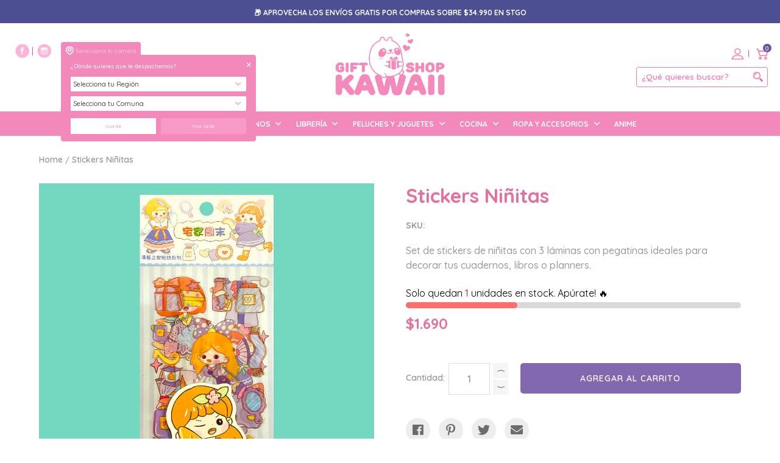

--- FILE ---
content_type: text/html; charset=utf-8
request_url: https://giftshopkawaii.cl/products/stickers-ninitas-5
body_size: 39220
content:
<!doctype html>
<!--[if lt IE 7]><html class="no-js lt-ie9 lt-ie8 lt-ie7" lang="en"> <![endif]-->
<!--[if IE 7]><html class="no-js lt-ie9 lt-ie8" lang="en"> <![endif]-->
<!--[if IE 8]><html class="no-js lt-ie9" lang="en"> <![endif]-->
<!--[if IE 9 ]><html class="ie9 no-js"> <![endif]-->
<!--[if (gt IE 9)|!(IE)]><!--> <html class="no-js"> <!--<![endif]-->  
<head>
  <meta charset="utf-8" />
  <!--[if IE]><meta http-equiv='X-UA-Compatible' content='IE=edge,chrome=1' /><![endif]-->

  <title>
  Stickers Niñitas &ndash; Gift Shop Kawaii
  </title>

  
    <meta name="description" content="Set de stickers de niñitas con 3 láminas con pegatinas ideales para decorar tus cuadernos, libros o planners." />
  

  <link rel="canonical" href="https://giftshopkawaii.cl/products/stickers-ninitas-5" />

  <meta name="viewport" content="width=device-width, initial-scale=1" />
  
  <link rel="icon" type="image/png" href="https://cdn.shopify.com/s/files/1/0267/6234/6595/t/2/assets/favicon.ico?2091" />
  
  
  <meta property="og:type" content="product" />
  <meta property="og:title" content="Stickers Niñitas" />
  
  <meta property="og:image" content="http://giftshopkawaii.cl/cdn/shop/files/stickers06_e8ca8055-e5a5-4eaf-bacc-0aa4eb1a3af0_grande.jpg?v=1698265142" />
  <meta property="og:image:secure_url" content="https://giftshopkawaii.cl/cdn/shop/files/stickers06_e8ca8055-e5a5-4eaf-bacc-0aa4eb1a3af0_grande.jpg?v=1698265142" />
  
  <meta property="og:price:amount" content="1,690" />
  <meta property="og:price:currency" content="CLP" />



<meta property="og:description" content="Set de stickers de niñitas con 3 láminas con pegatinas ideales para decorar tus cuadernos, libros o planners." />

<meta property="og:url" content="https://giftshopkawaii.cl/products/stickers-ninitas-5" />
<meta property="og:site_name" content="Gift Shop Kawaii" />
  
 

  <meta name="twitter:card" content="product" />
  <meta name="twitter:title" content="Stickers Niñitas" />
  <meta name="twitter:description" content="Set de stickers de niñitas con 3 láminas con pegatinas ideales para decorar tus cuadernos, libros o planners." />
  <meta name="twitter:image" content="http://giftshopkawaii.cl/cdn/shop/files/stickers06_e8ca8055-e5a5-4eaf-bacc-0aa4eb1a3af0_large.jpg?v=1698265142" />
  <meta name="twitter:label1" content="Price" />
  <meta name="twitter:data1" content="$1.690 CLP" />
  
  <meta name="twitter:label2" content="Brand" />
  <meta name="twitter:data2" content="Gift Shop Kawaii" />
  


  <script>window.performance && window.performance.mark && window.performance.mark('shopify.content_for_header.start');</script><meta name="google-site-verification" content="GspqGO_rHLMPSRSBy2ShvJoJ5V5Zpcf0IFe2Fu15fig">
<meta name="facebook-domain-verification" content="vhj1ius1mkwisabcui9ynunz3d13e0">
<meta name="facebook-domain-verification" content="yj542n8hb2roykb2qlbcf7fqypxwda">
<meta id="shopify-digital-wallet" name="shopify-digital-wallet" content="/26762346595/digital_wallets/dialog">
<link rel="alternate" type="application/json+oembed" href="https://giftshopkawaii.cl/products/stickers-ninitas-5.oembed">
<script async="async" src="/checkouts/internal/preloads.js?locale=es-CL"></script>
<script id="shopify-features" type="application/json">{"accessToken":"05b3d20d03547f8125b0a88c33e20415","betas":["rich-media-storefront-analytics"],"domain":"giftshopkawaii.cl","predictiveSearch":true,"shopId":26762346595,"locale":"es"}</script>
<script>var Shopify = Shopify || {};
Shopify.shop = "tienda-kawaii.myshopify.com";
Shopify.locale = "es";
Shopify.currency = {"active":"CLP","rate":"1.0"};
Shopify.country = "CL";
Shopify.theme = {"name":"Lab51-kawaii Llega hoy","id":144296476953,"schema_name":"Lab51 Base Theme 1.0","schema_version":"1.2.0","theme_store_id":null,"role":"main"};
Shopify.theme.handle = "null";
Shopify.theme.style = {"id":null,"handle":null};
Shopify.cdnHost = "giftshopkawaii.cl/cdn";
Shopify.routes = Shopify.routes || {};
Shopify.routes.root = "/";</script>
<script type="module">!function(o){(o.Shopify=o.Shopify||{}).modules=!0}(window);</script>
<script>!function(o){function n(){var o=[];function n(){o.push(Array.prototype.slice.apply(arguments))}return n.q=o,n}var t=o.Shopify=o.Shopify||{};t.loadFeatures=n(),t.autoloadFeatures=n()}(window);</script>
<script id="shop-js-analytics" type="application/json">{"pageType":"product"}</script>
<script defer="defer" async type="module" src="//giftshopkawaii.cl/cdn/shopifycloud/shop-js/modules/v2/client.init-shop-cart-sync_2Gr3Q33f.es.esm.js"></script>
<script defer="defer" async type="module" src="//giftshopkawaii.cl/cdn/shopifycloud/shop-js/modules/v2/chunk.common_noJfOIa7.esm.js"></script>
<script defer="defer" async type="module" src="//giftshopkawaii.cl/cdn/shopifycloud/shop-js/modules/v2/chunk.modal_Deo2FJQo.esm.js"></script>
<script type="module">
  await import("//giftshopkawaii.cl/cdn/shopifycloud/shop-js/modules/v2/client.init-shop-cart-sync_2Gr3Q33f.es.esm.js");
await import("//giftshopkawaii.cl/cdn/shopifycloud/shop-js/modules/v2/chunk.common_noJfOIa7.esm.js");
await import("//giftshopkawaii.cl/cdn/shopifycloud/shop-js/modules/v2/chunk.modal_Deo2FJQo.esm.js");

  window.Shopify.SignInWithShop?.initShopCartSync?.({"fedCMEnabled":true,"windoidEnabled":true});

</script>
<script>(function() {
  var isLoaded = false;
  function asyncLoad() {
    if (isLoaded) return;
    isLoaded = true;
    var urls = ["\/\/shopify.privy.com\/widget.js?shop=tienda-kawaii.myshopify.com","https:\/\/cdn.nfcube.com\/2ef374d321c0af8ffdbb8a14905405d3.js?shop=tienda-kawaii.myshopify.com","https:\/\/boostsales.apps.avada.io\/scripttag\/avada-badgev2.min.js?shop=tienda-kawaii.myshopify.com","https:\/\/boostsales.apps.avada.io\/scripttag\/avada-countdownv2.min.js?shop=tienda-kawaii.myshopify.com","https:\/\/boostsales.apps.avada.io\/scripttag\/avada-tracking.min.js?shop=tienda-kawaii.myshopify.com"];
    for (var i = 0; i < urls.length; i++) {
      var s = document.createElement('script');
      s.type = 'text/javascript';
      s.async = true;
      s.src = urls[i];
      var x = document.getElementsByTagName('script')[0];
      x.parentNode.insertBefore(s, x);
    }
  };
  if(window.attachEvent) {
    window.attachEvent('onload', asyncLoad);
  } else {
    window.addEventListener('load', asyncLoad, false);
  }
})();</script>
<script id="__st">var __st={"a":26762346595,"offset":-10800,"reqid":"aa2c3939-b2ba-4677-88d2-f57f129b4e18-1769144408","pageurl":"giftshopkawaii.cl\/products\/stickers-ninitas-5","u":"08b311c45a5d","p":"product","rtyp":"product","rid":8867032531225};</script>
<script>window.ShopifyPaypalV4VisibilityTracking = true;</script>
<script id="form-persister">!function(){'use strict';const t='contact',e='new_comment',n=[[t,t],['blogs',e],['comments',e],[t,'customer']],o='password',r='form_key',c=['recaptcha-v3-token','g-recaptcha-response','h-captcha-response',o],s=()=>{try{return window.sessionStorage}catch{return}},i='__shopify_v',u=t=>t.elements[r],a=function(){const t=[...n].map((([t,e])=>`form[action*='/${t}']:not([data-nocaptcha='true']) input[name='form_type'][value='${e}']`)).join(',');var e;return e=t,()=>e?[...document.querySelectorAll(e)].map((t=>t.form)):[]}();function m(t){const e=u(t);a().includes(t)&&(!e||!e.value)&&function(t){try{if(!s())return;!function(t){const e=s();if(!e)return;const n=u(t);if(!n)return;const o=n.value;o&&e.removeItem(o)}(t);const e=Array.from(Array(32),(()=>Math.random().toString(36)[2])).join('');!function(t,e){u(t)||t.append(Object.assign(document.createElement('input'),{type:'hidden',name:r})),t.elements[r].value=e}(t,e),function(t,e){const n=s();if(!n)return;const r=[...t.querySelectorAll(`input[type='${o}']`)].map((({name:t})=>t)),u=[...c,...r],a={};for(const[o,c]of new FormData(t).entries())u.includes(o)||(a[o]=c);n.setItem(e,JSON.stringify({[i]:1,action:t.action,data:a}))}(t,e)}catch(e){console.error('failed to persist form',e)}}(t)}const f=t=>{if('true'===t.dataset.persistBound)return;const e=function(t,e){const n=function(t){return'function'==typeof t.submit?t.submit:HTMLFormElement.prototype.submit}(t).bind(t);return function(){let t;return()=>{t||(t=!0,(()=>{try{e(),n()}catch(t){(t=>{console.error('form submit failed',t)})(t)}})(),setTimeout((()=>t=!1),250))}}()}(t,(()=>{m(t)}));!function(t,e){if('function'==typeof t.submit&&'function'==typeof e)try{t.submit=e}catch{}}(t,e),t.addEventListener('submit',(t=>{t.preventDefault(),e()})),t.dataset.persistBound='true'};!function(){function t(t){const e=(t=>{const e=t.target;return e instanceof HTMLFormElement?e:e&&e.form})(t);e&&m(e)}document.addEventListener('submit',t),document.addEventListener('DOMContentLoaded',(()=>{const e=a();for(const t of e)f(t);var n;n=document.body,new window.MutationObserver((t=>{for(const e of t)if('childList'===e.type&&e.addedNodes.length)for(const t of e.addedNodes)1===t.nodeType&&'FORM'===t.tagName&&a().includes(t)&&f(t)})).observe(n,{childList:!0,subtree:!0,attributes:!1}),document.removeEventListener('submit',t)}))}()}();</script>
<script integrity="sha256-4kQ18oKyAcykRKYeNunJcIwy7WH5gtpwJnB7kiuLZ1E=" data-source-attribution="shopify.loadfeatures" defer="defer" src="//giftshopkawaii.cl/cdn/shopifycloud/storefront/assets/storefront/load_feature-a0a9edcb.js" crossorigin="anonymous"></script>
<script data-source-attribution="shopify.dynamic_checkout.dynamic.init">var Shopify=Shopify||{};Shopify.PaymentButton=Shopify.PaymentButton||{isStorefrontPortableWallets:!0,init:function(){window.Shopify.PaymentButton.init=function(){};var t=document.createElement("script");t.src="https://giftshopkawaii.cl/cdn/shopifycloud/portable-wallets/latest/portable-wallets.es.js",t.type="module",document.head.appendChild(t)}};
</script>
<script data-source-attribution="shopify.dynamic_checkout.buyer_consent">
  function portableWalletsHideBuyerConsent(e){var t=document.getElementById("shopify-buyer-consent"),n=document.getElementById("shopify-subscription-policy-button");t&&n&&(t.classList.add("hidden"),t.setAttribute("aria-hidden","true"),n.removeEventListener("click",e))}function portableWalletsShowBuyerConsent(e){var t=document.getElementById("shopify-buyer-consent"),n=document.getElementById("shopify-subscription-policy-button");t&&n&&(t.classList.remove("hidden"),t.removeAttribute("aria-hidden"),n.addEventListener("click",e))}window.Shopify?.PaymentButton&&(window.Shopify.PaymentButton.hideBuyerConsent=portableWalletsHideBuyerConsent,window.Shopify.PaymentButton.showBuyerConsent=portableWalletsShowBuyerConsent);
</script>
<script data-source-attribution="shopify.dynamic_checkout.cart.bootstrap">document.addEventListener("DOMContentLoaded",(function(){function t(){return document.querySelector("shopify-accelerated-checkout-cart, shopify-accelerated-checkout")}if(t())Shopify.PaymentButton.init();else{new MutationObserver((function(e,n){t()&&(Shopify.PaymentButton.init(),n.disconnect())})).observe(document.body,{childList:!0,subtree:!0})}}));
</script>

<script>window.performance && window.performance.mark && window.performance.mark('shopify.content_for_header.end');</script>

  <link href="//giftshopkawaii.cl/cdn/shop/t/3/assets/reset.css?v=168742918431086409011677262883" rel="stylesheet" type="text/css" media="all" />
  <link href="//giftshopkawaii.cl/cdn/shop/t/3/assets/style.scss.css?v=82279444000627574691677264994" rel="stylesheet" type="text/css" media="all" />
  <link href="https://fonts.googleapis.com/css?family=Quicksand:300,400,500,600,700&display=swap" rel="stylesheet">
  <link rel="stylesheet" href="https://use.fontawesome.com/releases/v5.7.0/css/all.css" integrity="sha384-lZN37f5QGtY3VHgisS14W3ExzMWZxybE1SJSEsQp9S+oqd12jhcu+A56Ebc1zFSJ" crossorigin="anonymous">

  <!--[if lt IE 9]>
  <script src="//html5shiv.googlecode.com/svn/trunk/html5.js" type="text/javascript"></script>
  <![endif]-->

  <script src="//giftshopkawaii.cl/cdn/shopifycloud/storefront/assets/themes_support/shopify_common-5f594365.js" type="text/javascript"></script>
  
  
  <!-- Additional Shopify helpers that will likely be added to the global shopify_common.js some day soon. -->
  <script src="//giftshopkawaii.cl/cdn/shop/t/3/assets/shopify_common.js?v=14298614452551288571677262883" type="text/javascript"></script>

  <script src="//giftshopkawaii.cl/cdn/shopifycloud/storefront/assets/themes_support/option_selection-b017cd28.js" type="text/javascript"></script>

  <script src="https://ajax.googleapis.com/ajax/libs/jquery/1.12.4/jquery.min.js"></script>
  <script src="https://ajax.googleapis.com/ajax/libs/jqueryui/1.12.1/jquery-ui.min.js"></script>
  <script>jQuery('html').removeClass('no-js').addClass('js');</script>
  
  <script src="//giftshopkawaii.cl/cdn/shopifycloud/storefront/assets/themes_support/api.jquery-7ab1a3a4.js" type="text/javascript"></script>
  
  <script type="text/javascript" src="https://cdnjs.cloudflare.com/ajax/libs/shopify-cartjs/0.4.1/cart.min.js"></script>
  <script type="text/javascript" src="https://cdnjs.cloudflare.com/ajax/libs/shopify-cartjs/0.4.1/rivets-cart.min.js"></script>
	
  <link rel="stylesheet" type="text/css" href="//cdn.jsdelivr.net/npm/slick-carousel@1.8.1/slick/slick.css"/>
  <script type="text/javascript" src="//cdn.jsdelivr.net/npm/slick-carousel@1.8.1/slick/slick.min.js"></script>



<div id="shopify-section-filter-menu-settings" class="shopify-section"><style type="text/css">
/*  Filter Menu Color and Image Section CSS */.filter-active- li a {
  vertical-align: middle;
  line-height: 30px;
}


.filter-active- .collection-name .check-icon {
  vertical-align: middle;
  height: 30px;
  width: 30px;
  background: url(//giftshopkawaii.cl/cdn/shopifycloud/storefront/assets/no-image-100-2a702f30_x60.gif) no-repeat 0px 0px;
  display: inline-block;
  background-size: contain;
  margin-right: 5px;
  opacity: 0.7;
}

.filter-active- .collection-name .check-icon:before {
 display: none
}

.filter-active-.selected .collection-name .check-icon,
.filter-active- .collection-name a:hover .check-icon
{
  opacity: 1.0
}</style>
<link href="//giftshopkawaii.cl/cdn/shop/t/3/assets/filter-menu.scss.css?v=128467254883128084431696206168" rel="stylesheet" type="text/css" media="all" />
<script src="//giftshopkawaii.cl/cdn/shop/t/3/assets/filter-menu.js?v=181055312902103895121677262883" type="text/javascript"></script>





</div>
<link href="//giftshopkawaii.cl/cdn/shop/t/3/assets/shoppable_instagram.css?v=148714459964360424401677262883" rel="stylesheet" type="text/css" media="all" />
  			<link rel='stylesheet' type='text/css' href='https://maxcdn.bootstrapcdn.com/font-awesome/4.7.0/css/font-awesome.min.css'>
              <script src='https://cdn.shopify.com/s/assets/external/app.js'></script>                        
              <script type='text/javascript'>
              ShopifyApp.ready(function(){
                ShopifyApp.Bar.loadingOff();
              });
            </script>
              
<!-- Start of Judge.me Core -->
<link rel="dns-prefetch" href="https://cdn.judge.me/">
<script data-cfasync='false' class='jdgm-settings-script'>window.jdgmSettings={"pagination":5,"disable_web_reviews":false,"badge_no_review_text":"Sin reseñas","badge_n_reviews_text":"{{ n }} reseña/reseñas","badge_star_color":"#ffcc33","hide_badge_preview_if_no_reviews":true,"badge_hide_text":false,"enforce_center_preview_badge":false,"widget_title":"Reseñas de Clientes","widget_open_form_text":"Escribir una reseña","widget_close_form_text":"Cancelar reseña","widget_refresh_page_text":"Actualizar página","widget_summary_text":"Basado en {{ number_of_reviews }} reseña/reseñas","widget_no_review_text":"Sé el primero en escribir una reseña","widget_name_field_text":"Nombre","widget_verified_name_field_text":"Nombre Verificado (público)","widget_name_placeholder_text":"Nombre","widget_required_field_error_text":"Este campo es obligatorio.","widget_email_field_text":"Dirección de correo electrónico","widget_verified_email_field_text":"Correo electrónico Verificado (privado, no se puede editar)","widget_email_placeholder_text":"Tu dirección de correo electrónico","widget_email_field_error_text":"Por favor, ingresa una dirección de correo electrónico válida.","widget_rating_field_text":"Calificación","widget_review_title_field_text":"Título de la Reseña","widget_review_title_placeholder_text":"Da un título a tu reseña","widget_review_body_field_text":"Contenido de la reseña","widget_review_body_placeholder_text":"Empieza a escribir aquí...","widget_pictures_field_text":"Imagen/Video (opcional)","widget_submit_review_text":"Enviar Reseña","widget_submit_verified_review_text":"Enviar Reseña Verificada","widget_submit_success_msg_with_auto_publish":"¡Gracias! Por favor, actualiza la página en unos momentos para ver tu reseña. Puedes eliminar o editar tu reseña iniciando sesión en \u003ca href='https://judge.me/login' target='_blank' rel='nofollow noopener'\u003eJudge.me\u003c/a\u003e","widget_submit_success_msg_no_auto_publish":"¡Gracias! Tu reseña se publicará tan pronto como sea aprobada por el administrador de la tienda. Puedes eliminar o editar tu reseña iniciando sesión en \u003ca href='https://judge.me/login' target='_blank' rel='nofollow noopener'\u003eJudge.me\u003c/a\u003e","widget_show_default_reviews_out_of_total_text":"Mostrando {{ n_reviews_shown }} de {{ n_reviews }} reseñas.","widget_show_all_link_text":"Mostrar todas","widget_show_less_link_text":"Mostrar menos","widget_author_said_text":"{{ reviewer_name }} dijo:","widget_days_text":"hace {{ n }} día/días","widget_weeks_text":"hace {{ n }} semana/semanas","widget_months_text":"hace {{ n }} mes/meses","widget_years_text":"hace {{ n }} año/años","widget_yesterday_text":"Ayer","widget_today_text":"Hoy","widget_replied_text":"\u003e\u003e {{ shop_name }} respondió:","widget_read_more_text":"Leer más","widget_reviewer_name_as_initial":"","widget_rating_filter_color":"#fbcd0a","widget_rating_filter_see_all_text":"Ver todas las reseñas","widget_sorting_most_recent_text":"Más Recientes","widget_sorting_highest_rating_text":"Mayor Calificación","widget_sorting_lowest_rating_text":"Menor Calificación","widget_sorting_with_pictures_text":"Solo Imágenes","widget_sorting_most_helpful_text":"Más Útiles","widget_open_question_form_text":"Hacer una pregunta","widget_reviews_subtab_text":"Reseñas","widget_questions_subtab_text":"Preguntas","widget_question_label_text":"Pregunta","widget_answer_label_text":"Respuesta","widget_question_placeholder_text":"Escribe tu pregunta aquí","widget_submit_question_text":"Enviar Pregunta","widget_question_submit_success_text":"¡Gracias por tu pregunta! Te notificaremos una vez que sea respondida.","widget_star_color":"#ffcc33","verified_badge_text":"Verificado","verified_badge_bg_color":"","verified_badge_text_color":"","verified_badge_placement":"left-of-reviewer-name","widget_review_max_height":"","widget_hide_border":false,"widget_social_share":false,"widget_thumb":false,"widget_review_location_show":false,"widget_location_format":"","all_reviews_include_out_of_store_products":true,"all_reviews_out_of_store_text":"(fuera de la tienda)","all_reviews_pagination":100,"all_reviews_product_name_prefix_text":"sobre","enable_review_pictures":false,"enable_question_anwser":false,"widget_theme":"default","review_date_format":"mm/dd/yyyy","default_sort_method":"most-recent","widget_product_reviews_subtab_text":"Reseñas de Productos","widget_shop_reviews_subtab_text":"Reseñas de la Tienda","widget_other_products_reviews_text":"Reseñas para otros productos","widget_store_reviews_subtab_text":"Reseñas de la tienda","widget_no_store_reviews_text":"Esta tienda no ha recibido ninguna reseña todavía","widget_web_restriction_product_reviews_text":"Este producto no ha recibido ninguna reseña todavía","widget_no_items_text":"No se encontraron elementos","widget_show_more_text":"Mostrar más","widget_write_a_store_review_text":"Escribir una Reseña de la Tienda","widget_other_languages_heading":"Reseñas en Otros Idiomas","widget_translate_review_text":"Traducir reseña a {{ language }}","widget_translating_review_text":"Traduciendo...","widget_show_original_translation_text":"Mostrar original ({{ language }})","widget_translate_review_failed_text":"No se pudo traducir la reseña.","widget_translate_review_retry_text":"Reintentar","widget_translate_review_try_again_later_text":"Intentar más tarde","show_product_url_for_grouped_product":false,"widget_sorting_pictures_first_text":"Imágenes Primero","show_pictures_on_all_rev_page_mobile":false,"show_pictures_on_all_rev_page_desktop":false,"floating_tab_hide_mobile_install_preference":false,"floating_tab_button_name":"★ Reseñas","floating_tab_title":"Deja que los clientes hablen por nosotros","floating_tab_button_color":"","floating_tab_button_background_color":"","floating_tab_url":"","floating_tab_url_enabled":false,"floating_tab_tab_style":"text","all_reviews_text_badge_text":"Los clientes nos califican {{ shop.metafields.judgeme.all_reviews_rating | round: 1 }}/5 basado en {{ shop.metafields.judgeme.all_reviews_count }} reseñas.","all_reviews_text_badge_text_branded_style":"{{ shop.metafields.judgeme.all_reviews_rating | round: 1 }} de 5 estrellas basado en {{ shop.metafields.judgeme.all_reviews_count }} reseñas","is_all_reviews_text_badge_a_link":false,"show_stars_for_all_reviews_text_badge":false,"all_reviews_text_badge_url":"","all_reviews_text_style":"text","all_reviews_text_color_style":"judgeme_brand_color","all_reviews_text_color":"#108474","all_reviews_text_show_jm_brand":true,"featured_carousel_show_header":true,"featured_carousel_title":"Deja que los clientes hablen por nosotros","testimonials_carousel_title":"Los clientes nos dicen","videos_carousel_title":"Historias de clientes reales","cards_carousel_title":"Los clientes nos dicen","featured_carousel_count_text":"de {{ n }} reseñas","featured_carousel_add_link_to_all_reviews_page":false,"featured_carousel_url":"","featured_carousel_show_images":true,"featured_carousel_autoslide_interval":5,"featured_carousel_arrows_on_the_sides":false,"featured_carousel_height":250,"featured_carousel_width":80,"featured_carousel_image_size":0,"featured_carousel_image_height":250,"featured_carousel_arrow_color":"#eeeeee","verified_count_badge_style":"vintage","verified_count_badge_orientation":"horizontal","verified_count_badge_color_style":"judgeme_brand_color","verified_count_badge_color":"#108474","is_verified_count_badge_a_link":false,"verified_count_badge_url":"","verified_count_badge_show_jm_brand":true,"widget_rating_preset_default":5,"widget_first_sub_tab":"product-reviews","widget_show_histogram":true,"widget_histogram_use_custom_color":false,"widget_pagination_use_custom_color":false,"widget_star_use_custom_color":true,"widget_verified_badge_use_custom_color":false,"widget_write_review_use_custom_color":false,"picture_reminder_submit_button":"Upload Pictures","enable_review_videos":false,"mute_video_by_default":false,"widget_sorting_videos_first_text":"Videos Primero","widget_review_pending_text":"Pendiente","featured_carousel_items_for_large_screen":3,"social_share_options_order":"Facebook,Twitter","remove_microdata_snippet":false,"disable_json_ld":false,"enable_json_ld_products":false,"preview_badge_show_question_text":false,"preview_badge_no_question_text":"Sin preguntas","preview_badge_n_question_text":"{{ number_of_questions }} pregunta/preguntas","qa_badge_show_icon":false,"qa_badge_position":"same-row","remove_judgeme_branding":false,"widget_add_search_bar":false,"widget_search_bar_placeholder":"Buscar","widget_sorting_verified_only_text":"Solo verificadas","featured_carousel_theme":"default","featured_carousel_show_rating":true,"featured_carousel_show_title":true,"featured_carousel_show_body":true,"featured_carousel_show_date":false,"featured_carousel_show_reviewer":true,"featured_carousel_show_product":false,"featured_carousel_header_background_color":"#108474","featured_carousel_header_text_color":"#ffffff","featured_carousel_name_product_separator":"reviewed","featured_carousel_full_star_background":"#108474","featured_carousel_empty_star_background":"#dadada","featured_carousel_vertical_theme_background":"#f9fafb","featured_carousel_verified_badge_enable":true,"featured_carousel_verified_badge_color":"#108474","featured_carousel_border_style":"round","featured_carousel_review_line_length_limit":3,"featured_carousel_more_reviews_button_text":"Leer más reseñas","featured_carousel_view_product_button_text":"Ver producto","all_reviews_page_load_reviews_on":"scroll","all_reviews_page_load_more_text":"Cargar Más Reseñas","disable_fb_tab_reviews":false,"enable_ajax_cdn_cache":false,"widget_advanced_speed_features":5,"widget_public_name_text":"mostrado públicamente como","default_reviewer_name":"John Smith","default_reviewer_name_has_non_latin":true,"widget_reviewer_anonymous":"Anónimo","medals_widget_title":"Medallas de Reseñas Judge.me","medals_widget_background_color":"#f9fafb","medals_widget_position":"footer_all_pages","medals_widget_border_color":"#f9fafb","medals_widget_verified_text_position":"left","medals_widget_use_monochromatic_version":false,"medals_widget_elements_color":"#108474","show_reviewer_avatar":true,"widget_invalid_yt_video_url_error_text":"No es una URL de video de YouTube","widget_max_length_field_error_text":"Por favor, ingresa no más de {0} caracteres.","widget_show_country_flag":false,"widget_show_collected_via_shop_app":true,"widget_verified_by_shop_badge_style":"light","widget_verified_by_shop_text":"Verificado por la Tienda","widget_show_photo_gallery":false,"widget_load_with_code_splitting":true,"widget_ugc_install_preference":false,"widget_ugc_title":"Hecho por nosotros, Compartido por ti","widget_ugc_subtitle":"Etiquétanos para ver tu imagen destacada en nuestra página","widget_ugc_arrows_color":"#ffffff","widget_ugc_primary_button_text":"Comprar Ahora","widget_ugc_primary_button_background_color":"#108474","widget_ugc_primary_button_text_color":"#ffffff","widget_ugc_primary_button_border_width":"0","widget_ugc_primary_button_border_style":"none","widget_ugc_primary_button_border_color":"#108474","widget_ugc_primary_button_border_radius":"25","widget_ugc_secondary_button_text":"Cargar Más","widget_ugc_secondary_button_background_color":"#ffffff","widget_ugc_secondary_button_text_color":"#108474","widget_ugc_secondary_button_border_width":"2","widget_ugc_secondary_button_border_style":"solid","widget_ugc_secondary_button_border_color":"#108474","widget_ugc_secondary_button_border_radius":"25","widget_ugc_reviews_button_text":"Ver Reseñas","widget_ugc_reviews_button_background_color":"#ffffff","widget_ugc_reviews_button_text_color":"#108474","widget_ugc_reviews_button_border_width":"2","widget_ugc_reviews_button_border_style":"solid","widget_ugc_reviews_button_border_color":"#108474","widget_ugc_reviews_button_border_radius":"25","widget_ugc_reviews_button_link_to":"judgeme-reviews-page","widget_ugc_show_post_date":true,"widget_ugc_max_width":"800","widget_rating_metafield_value_type":true,"widget_primary_color":"#9887bb","widget_enable_secondary_color":false,"widget_secondary_color":"#edf5f5","widget_summary_average_rating_text":"{{ average_rating }} de 5","widget_media_grid_title":"Fotos y videos de clientes","widget_media_grid_see_more_text":"Ver más","widget_round_style":false,"widget_show_product_medals":false,"widget_verified_by_judgeme_text":"Verificado por Judge.me","widget_show_store_medals":true,"widget_verified_by_judgeme_text_in_store_medals":"Verificado por Judge.me","widget_media_field_exceed_quantity_message":"Lo sentimos, solo podemos aceptar {{ max_media }} para una reseña.","widget_media_field_exceed_limit_message":"{{ file_name }} es demasiado grande, por favor selecciona un {{ media_type }} menor a {{ size_limit }}MB.","widget_review_submitted_text":"¡Reseña Enviada!","widget_question_submitted_text":"¡Pregunta Enviada!","widget_close_form_text_question":"Cancelar","widget_write_your_answer_here_text":"Escribe tu respuesta aquí","widget_enabled_branded_link":true,"widget_show_collected_by_judgeme":false,"widget_reviewer_name_color":"","widget_write_review_text_color":"","widget_write_review_bg_color":"","widget_collected_by_judgeme_text":"recopilado por Judge.me","widget_pagination_type":"standard","widget_load_more_text":"Cargar Más","widget_load_more_color":"#108474","widget_full_review_text":"Reseña Completa","widget_read_more_reviews_text":"Leer Más Reseñas","widget_read_questions_text":"Leer Preguntas","widget_questions_and_answers_text":"Preguntas y Respuestas","widget_verified_by_text":"Verificado por","widget_verified_text":"Verificado","widget_number_of_reviews_text":"{{ number_of_reviews }} reseñas","widget_back_button_text":"Atrás","widget_next_button_text":"Siguiente","widget_custom_forms_filter_button":"Filtros","custom_forms_style":"vertical","widget_show_review_information":false,"how_reviews_are_collected":"¿Cómo se recopilan las reseñas?","widget_show_review_keywords":false,"widget_gdpr_statement":"Cómo usamos tus datos: Solo te contactaremos sobre la reseña que dejaste, y solo si es necesario. Al enviar tu reseña, aceptas los \u003ca href='https://judge.me/terms' target='_blank' rel='nofollow noopener'\u003etérminos\u003c/a\u003e, \u003ca href='https://judge.me/privacy' target='_blank' rel='nofollow noopener'\u003eprivacidad\u003c/a\u003e y \u003ca href='https://judge.me/content-policy' target='_blank' rel='nofollow noopener'\u003epolíticas de contenido\u003c/a\u003e de Judge.me.","widget_multilingual_sorting_enabled":false,"widget_translate_review_content_enabled":false,"widget_translate_review_content_method":"manual","popup_widget_review_selection":"automatically_with_pictures","popup_widget_round_border_style":true,"popup_widget_show_title":true,"popup_widget_show_body":true,"popup_widget_show_reviewer":false,"popup_widget_show_product":true,"popup_widget_show_pictures":true,"popup_widget_use_review_picture":true,"popup_widget_show_on_home_page":true,"popup_widget_show_on_product_page":true,"popup_widget_show_on_collection_page":true,"popup_widget_show_on_cart_page":true,"popup_widget_position":"bottom_left","popup_widget_first_review_delay":5,"popup_widget_duration":5,"popup_widget_interval":5,"popup_widget_review_count":5,"popup_widget_hide_on_mobile":true,"review_snippet_widget_round_border_style":true,"review_snippet_widget_card_color":"#FFFFFF","review_snippet_widget_slider_arrows_background_color":"#FFFFFF","review_snippet_widget_slider_arrows_color":"#000000","review_snippet_widget_star_color":"#108474","show_product_variant":false,"all_reviews_product_variant_label_text":"Variante: ","widget_show_verified_branding":false,"widget_ai_summary_title":"Los clientes dicen","widget_ai_summary_disclaimer":"Resumen de reseñas impulsado por IA basado en reseñas recientes de clientes","widget_show_ai_summary":false,"widget_show_ai_summary_bg":false,"widget_show_review_title_input":true,"redirect_reviewers_invited_via_email":"review_widget","request_store_review_after_product_review":false,"request_review_other_products_in_order":false,"review_form_color_scheme":"default","review_form_corner_style":"square","review_form_star_color":{},"review_form_text_color":"#333333","review_form_background_color":"#ffffff","review_form_field_background_color":"#fafafa","review_form_button_color":{},"review_form_button_text_color":"#ffffff","review_form_modal_overlay_color":"#000000","review_content_screen_title_text":"¿Cómo calificarías este producto?","review_content_introduction_text":"Nos encantaría que compartieras un poco sobre tu experiencia.","store_review_form_title_text":"¿Cómo calificarías esta tienda?","store_review_form_introduction_text":"Nos encantaría que compartieras un poco sobre tu experiencia.","show_review_guidance_text":true,"one_star_review_guidance_text":"Pobre","five_star_review_guidance_text":"Excelente","customer_information_screen_title_text":"Sobre ti","customer_information_introduction_text":"Por favor, cuéntanos más sobre ti.","custom_questions_screen_title_text":"Tu experiencia en más detalle","custom_questions_introduction_text":"Aquí hay algunas preguntas para ayudarnos a entender más sobre tu experiencia.","review_submitted_screen_title_text":"¡Gracias por tu reseña!","review_submitted_screen_thank_you_text":"La estamos procesando y aparecerá en la tienda pronto.","review_submitted_screen_email_verification_text":"Por favor, confirma tu correo electrónico haciendo clic en el enlace que acabamos de enviarte. Esto nos ayuda a mantener las reseñas auténticas.","review_submitted_request_store_review_text":"¿Te gustaría compartir tu experiencia de compra con nosotros?","review_submitted_review_other_products_text":"¿Te gustaría reseñar estos productos?","store_review_screen_title_text":"¿Te gustaría compartir tu experiencia de compra con nosotros?","store_review_introduction_text":"Valoramos tu opinión y la utilizamos para mejorar. Por favor, comparte cualquier pensamiento o sugerencia que tengas.","reviewer_media_screen_title_picture_text":"Compartir una foto","reviewer_media_introduction_picture_text":"Sube una foto para apoyar tu reseña.","reviewer_media_screen_title_video_text":"Compartir un video","reviewer_media_introduction_video_text":"Sube un video para apoyar tu reseña.","reviewer_media_screen_title_picture_or_video_text":"Compartir una foto o video","reviewer_media_introduction_picture_or_video_text":"Sube una foto o video para apoyar tu reseña.","reviewer_media_youtube_url_text":"Pega tu URL de Youtube aquí","advanced_settings_next_step_button_text":"Siguiente","advanced_settings_close_review_button_text":"Cerrar","modal_write_review_flow":false,"write_review_flow_required_text":"Obligatorio","write_review_flow_privacy_message_text":"Respetamos tu privacidad.","write_review_flow_anonymous_text":"Reseña como anónimo","write_review_flow_visibility_text":"No será visible para otros clientes.","write_review_flow_multiple_selection_help_text":"Selecciona tantos como quieras","write_review_flow_single_selection_help_text":"Selecciona una opción","write_review_flow_required_field_error_text":"Este campo es obligatorio","write_review_flow_invalid_email_error_text":"Por favor ingresa una dirección de correo válida","write_review_flow_max_length_error_text":"Máx. {{ max_length }} caracteres.","write_review_flow_media_upload_text":"\u003cb\u003eHaz clic para subir\u003c/b\u003e o arrastrar y soltar","write_review_flow_gdpr_statement":"Solo te contactaremos sobre tu reseña si es necesario. Al enviar tu reseña, aceptas nuestros \u003ca href='https://judge.me/terms' target='_blank' rel='nofollow noopener'\u003etérminos y condiciones\u003c/a\u003e y \u003ca href='https://judge.me/privacy' target='_blank' rel='nofollow noopener'\u003epolítica de privacidad\u003c/a\u003e.","rating_only_reviews_enabled":false,"show_negative_reviews_help_screen":false,"new_review_flow_help_screen_rating_threshold":3,"negative_review_resolution_screen_title_text":"Cuéntanos más","negative_review_resolution_text":"Tu experiencia es importante para nosotros. Si hubo problemas con tu compra, estamos aquí para ayudar. No dudes en contactarnos, nos encantaría la oportunidad de arreglar las cosas.","negative_review_resolution_button_text":"Contáctanos","negative_review_resolution_proceed_with_review_text":"Deja una reseña","negative_review_resolution_subject":"Problema con la compra de {{ shop_name }}.{{ order_name }}","preview_badge_collection_page_install_status":false,"widget_review_custom_css":"","preview_badge_custom_css":"","preview_badge_stars_count":"5-stars","featured_carousel_custom_css":"","floating_tab_custom_css":"","all_reviews_widget_custom_css":"","medals_widget_custom_css":"","verified_badge_custom_css":"","all_reviews_text_custom_css":"","transparency_badges_collected_via_store_invite":false,"transparency_badges_from_another_provider":false,"transparency_badges_collected_from_store_visitor":false,"transparency_badges_collected_by_verified_review_provider":false,"transparency_badges_earned_reward":false,"transparency_badges_collected_via_store_invite_text":"Reseña recopilada a través de una invitación al negocio","transparency_badges_from_another_provider_text":"Reseña recopilada de otro proveedor","transparency_badges_collected_from_store_visitor_text":"Reseña recopilada de un visitante del negocio","transparency_badges_written_in_google_text":"Reseña escrita en Google","transparency_badges_written_in_etsy_text":"Reseña escrita en Etsy","transparency_badges_written_in_shop_app_text":"Reseña escrita en Shop App","transparency_badges_earned_reward_text":"Reseña ganó una recompensa para una futura compra","product_review_widget_per_page":10,"widget_store_review_label_text":"Reseña de la tienda","checkout_comment_extension_title_on_product_page":"Customer Comments","checkout_comment_extension_num_latest_comment_show":5,"checkout_comment_extension_format":"name_and_timestamp","checkout_comment_customer_name":"last_initial","checkout_comment_comment_notification":true,"preview_badge_collection_page_install_preference":false,"preview_badge_home_page_install_preference":false,"preview_badge_product_page_install_preference":true,"review_widget_install_preference":"","review_carousel_install_preference":false,"floating_reviews_tab_install_preference":"none","verified_reviews_count_badge_install_preference":false,"all_reviews_text_install_preference":false,"review_widget_best_location":true,"judgeme_medals_install_preference":false,"review_widget_revamp_enabled":false,"review_widget_qna_enabled":false,"review_widget_header_theme":"minimal","review_widget_widget_title_enabled":true,"review_widget_header_text_size":"medium","review_widget_header_text_weight":"regular","review_widget_average_rating_style":"compact","review_widget_bar_chart_enabled":true,"review_widget_bar_chart_type":"numbers","review_widget_bar_chart_style":"standard","review_widget_expanded_media_gallery_enabled":false,"review_widget_reviews_section_theme":"standard","review_widget_image_style":"thumbnails","review_widget_review_image_ratio":"square","review_widget_stars_size":"medium","review_widget_verified_badge":"standard_text","review_widget_review_title_text_size":"medium","review_widget_review_text_size":"medium","review_widget_review_text_length":"medium","review_widget_number_of_columns_desktop":3,"review_widget_carousel_transition_speed":5,"review_widget_custom_questions_answers_display":"always","review_widget_button_text_color":"#FFFFFF","review_widget_text_color":"#000000","review_widget_lighter_text_color":"#7B7B7B","review_widget_corner_styling":"soft","review_widget_review_word_singular":"reseña","review_widget_review_word_plural":"reseñas","review_widget_voting_label":"¿Útil?","review_widget_shop_reply_label":"Respuesta de {{ shop_name }}:","review_widget_filters_title":"Filtros","qna_widget_question_word_singular":"Pregunta","qna_widget_question_word_plural":"Preguntas","qna_widget_answer_reply_label":"Respuesta de {{ answerer_name }}:","qna_content_screen_title_text":"Preguntar sobre este producto","qna_widget_question_required_field_error_text":"Por favor, ingrese su pregunta.","qna_widget_flow_gdpr_statement":"Solo te contactaremos sobre tu pregunta si es necesario. Al enviar tu pregunta, aceptas nuestros \u003ca href='https://judge.me/terms' target='_blank' rel='nofollow noopener'\u003etérminos y condiciones\u003c/a\u003e y \u003ca href='https://judge.me/privacy' target='_blank' rel='nofollow noopener'\u003epolítica de privacidad\u003c/a\u003e.","qna_widget_question_submitted_text":"¡Gracias por tu pregunta!","qna_widget_close_form_text_question":"Cerrar","qna_widget_question_submit_success_text":"Te informaremos por correo electrónico cuando te respondamos tu pregunta.","all_reviews_widget_v2025_enabled":false,"all_reviews_widget_v2025_header_theme":"default","all_reviews_widget_v2025_widget_title_enabled":true,"all_reviews_widget_v2025_header_text_size":"medium","all_reviews_widget_v2025_header_text_weight":"regular","all_reviews_widget_v2025_average_rating_style":"compact","all_reviews_widget_v2025_bar_chart_enabled":true,"all_reviews_widget_v2025_bar_chart_type":"numbers","all_reviews_widget_v2025_bar_chart_style":"standard","all_reviews_widget_v2025_expanded_media_gallery_enabled":false,"all_reviews_widget_v2025_show_store_medals":true,"all_reviews_widget_v2025_show_photo_gallery":true,"all_reviews_widget_v2025_show_review_keywords":false,"all_reviews_widget_v2025_show_ai_summary":false,"all_reviews_widget_v2025_show_ai_summary_bg":false,"all_reviews_widget_v2025_add_search_bar":false,"all_reviews_widget_v2025_default_sort_method":"most-recent","all_reviews_widget_v2025_reviews_per_page":10,"all_reviews_widget_v2025_reviews_section_theme":"default","all_reviews_widget_v2025_image_style":"thumbnails","all_reviews_widget_v2025_review_image_ratio":"square","all_reviews_widget_v2025_stars_size":"medium","all_reviews_widget_v2025_verified_badge":"bold_badge","all_reviews_widget_v2025_review_title_text_size":"medium","all_reviews_widget_v2025_review_text_size":"medium","all_reviews_widget_v2025_review_text_length":"medium","all_reviews_widget_v2025_number_of_columns_desktop":3,"all_reviews_widget_v2025_carousel_transition_speed":5,"all_reviews_widget_v2025_custom_questions_answers_display":"always","all_reviews_widget_v2025_show_product_variant":false,"all_reviews_widget_v2025_show_reviewer_avatar":true,"all_reviews_widget_v2025_reviewer_name_as_initial":"","all_reviews_widget_v2025_review_location_show":false,"all_reviews_widget_v2025_location_format":"","all_reviews_widget_v2025_show_country_flag":false,"all_reviews_widget_v2025_verified_by_shop_badge_style":"light","all_reviews_widget_v2025_social_share":false,"all_reviews_widget_v2025_social_share_options_order":"Facebook,Twitter,LinkedIn,Pinterest","all_reviews_widget_v2025_pagination_type":"standard","all_reviews_widget_v2025_button_text_color":"#FFFFFF","all_reviews_widget_v2025_text_color":"#000000","all_reviews_widget_v2025_lighter_text_color":"#7B7B7B","all_reviews_widget_v2025_corner_styling":"soft","all_reviews_widget_v2025_title":"Reseñas de clientes","all_reviews_widget_v2025_ai_summary_title":"Los clientes dicen sobre esta tienda","all_reviews_widget_v2025_no_review_text":"Sé el primero en escribir una reseña","platform":"shopify","branding_url":"https://app.judge.me/reviews/stores/giftshopkawaii.cl","branding_text":"Desarrollado por Judge.me","locale":"en","reply_name":"Gift Shop Kawaii","widget_version":"3.0","footer":true,"autopublish":true,"review_dates":true,"enable_custom_form":false,"shop_use_review_site":true,"shop_locale":"es","enable_multi_locales_translations":false,"show_review_title_input":true,"review_verification_email_status":"always","can_be_branded":true,"reply_name_text":"Gift Shop Kawaii"};</script> <style class='jdgm-settings-style'>﻿.jdgm-xx{left:0}:root{--jdgm-primary-color: #9887bb;--jdgm-secondary-color: rgba(152,135,187,0.1);--jdgm-star-color: #fc3;--jdgm-write-review-text-color: white;--jdgm-write-review-bg-color: #9887bb;--jdgm-paginate-color: #9887bb;--jdgm-border-radius: 0;--jdgm-reviewer-name-color: #9887bb}.jdgm-histogram__bar-content{background-color:#9887bb}.jdgm-rev[data-verified-buyer=true] .jdgm-rev__icon.jdgm-rev__icon:after,.jdgm-rev__buyer-badge.jdgm-rev__buyer-badge{color:white;background-color:#9887bb}.jdgm-review-widget--small .jdgm-gallery.jdgm-gallery .jdgm-gallery__thumbnail-link:nth-child(8) .jdgm-gallery__thumbnail-wrapper.jdgm-gallery__thumbnail-wrapper:before{content:"Ver más"}@media only screen and (min-width: 768px){.jdgm-gallery.jdgm-gallery .jdgm-gallery__thumbnail-link:nth-child(8) .jdgm-gallery__thumbnail-wrapper.jdgm-gallery__thumbnail-wrapper:before{content:"Ver más"}}.jdgm-preview-badge .jdgm-star.jdgm-star{color:#ffcc33}.jdgm-prev-badge[data-average-rating='0.00']{display:none !important}.jdgm-author-all-initials{display:none !important}.jdgm-author-last-initial{display:none !important}.jdgm-rev-widg__title{visibility:hidden}.jdgm-rev-widg__summary-text{visibility:hidden}.jdgm-prev-badge__text{visibility:hidden}.jdgm-rev__prod-link-prefix:before{content:'sobre'}.jdgm-rev__variant-label:before{content:'Variante: '}.jdgm-rev__out-of-store-text:before{content:'(fuera de la tienda)'}@media only screen and (min-width: 768px){.jdgm-rev__pics .jdgm-rev_all-rev-page-picture-separator,.jdgm-rev__pics .jdgm-rev__product-picture{display:none}}@media only screen and (max-width: 768px){.jdgm-rev__pics .jdgm-rev_all-rev-page-picture-separator,.jdgm-rev__pics .jdgm-rev__product-picture{display:none}}.jdgm-preview-badge[data-template="collection"]{display:none !important}.jdgm-preview-badge[data-template="index"]{display:none !important}.jdgm-verified-count-badget[data-from-snippet="true"]{display:none !important}.jdgm-carousel-wrapper[data-from-snippet="true"]{display:none !important}.jdgm-all-reviews-text[data-from-snippet="true"]{display:none !important}.jdgm-medals-section[data-from-snippet="true"]{display:none !important}.jdgm-ugc-media-wrapper[data-from-snippet="true"]{display:none !important}.jdgm-rev__transparency-badge[data-badge-type="review_collected_via_store_invitation"]{display:none !important}.jdgm-rev__transparency-badge[data-badge-type="review_collected_from_another_provider"]{display:none !important}.jdgm-rev__transparency-badge[data-badge-type="review_collected_from_store_visitor"]{display:none !important}.jdgm-rev__transparency-badge[data-badge-type="review_written_in_etsy"]{display:none !important}.jdgm-rev__transparency-badge[data-badge-type="review_written_in_google_business"]{display:none !important}.jdgm-rev__transparency-badge[data-badge-type="review_written_in_shop_app"]{display:none !important}.jdgm-rev__transparency-badge[data-badge-type="review_earned_for_future_purchase"]{display:none !important}.jdgm-review-snippet-widget .jdgm-rev-snippet-widget__cards-container .jdgm-rev-snippet-card{border-radius:8px;background:#fff}.jdgm-review-snippet-widget .jdgm-rev-snippet-widget__cards-container .jdgm-rev-snippet-card__rev-rating .jdgm-star{color:#108474}.jdgm-review-snippet-widget .jdgm-rev-snippet-widget__prev-btn,.jdgm-review-snippet-widget .jdgm-rev-snippet-widget__next-btn{border-radius:50%;background:#fff}.jdgm-review-snippet-widget .jdgm-rev-snippet-widget__prev-btn>svg,.jdgm-review-snippet-widget .jdgm-rev-snippet-widget__next-btn>svg{fill:#000}.jdgm-full-rev-modal.rev-snippet-widget .jm-mfp-container .jm-mfp-content,.jdgm-full-rev-modal.rev-snippet-widget .jm-mfp-container .jdgm-full-rev__icon,.jdgm-full-rev-modal.rev-snippet-widget .jm-mfp-container .jdgm-full-rev__pic-img,.jdgm-full-rev-modal.rev-snippet-widget .jm-mfp-container .jdgm-full-rev__reply{border-radius:8px}.jdgm-full-rev-modal.rev-snippet-widget .jm-mfp-container .jdgm-full-rev[data-verified-buyer="true"] .jdgm-full-rev__icon::after{border-radius:8px}.jdgm-full-rev-modal.rev-snippet-widget .jm-mfp-container .jdgm-full-rev .jdgm-rev__buyer-badge{border-radius:calc( 8px / 2 )}.jdgm-full-rev-modal.rev-snippet-widget .jm-mfp-container .jdgm-full-rev .jdgm-full-rev__replier::before{content:'Gift Shop Kawaii'}.jdgm-full-rev-modal.rev-snippet-widget .jm-mfp-container .jdgm-full-rev .jdgm-full-rev__product-button{border-radius:calc( 8px * 6 )}
</style> <style class='jdgm-settings-style'></style>

  
  
  
  <style class='jdgm-miracle-styles'>
  @-webkit-keyframes jdgm-spin{0%{-webkit-transform:rotate(0deg);-ms-transform:rotate(0deg);transform:rotate(0deg)}100%{-webkit-transform:rotate(359deg);-ms-transform:rotate(359deg);transform:rotate(359deg)}}@keyframes jdgm-spin{0%{-webkit-transform:rotate(0deg);-ms-transform:rotate(0deg);transform:rotate(0deg)}100%{-webkit-transform:rotate(359deg);-ms-transform:rotate(359deg);transform:rotate(359deg)}}@font-face{font-family:'JudgemeStar';src:url("[data-uri]") format("woff");font-weight:normal;font-style:normal}.jdgm-star{font-family:'JudgemeStar';display:inline !important;text-decoration:none !important;padding:0 4px 0 0 !important;margin:0 !important;font-weight:bold;opacity:1;-webkit-font-smoothing:antialiased;-moz-osx-font-smoothing:grayscale}.jdgm-star:hover{opacity:1}.jdgm-star:last-of-type{padding:0 !important}.jdgm-star.jdgm--on:before{content:"\e000"}.jdgm-star.jdgm--off:before{content:"\e001"}.jdgm-star.jdgm--half:before{content:"\e002"}.jdgm-widget *{margin:0;line-height:1.4;-webkit-box-sizing:border-box;-moz-box-sizing:border-box;box-sizing:border-box;-webkit-overflow-scrolling:touch}.jdgm-hidden{display:none !important;visibility:hidden !important}.jdgm-temp-hidden{display:none}.jdgm-spinner{width:40px;height:40px;margin:auto;border-radius:50%;border-top:2px solid #eee;border-right:2px solid #eee;border-bottom:2px solid #eee;border-left:2px solid #ccc;-webkit-animation:jdgm-spin 0.8s infinite linear;animation:jdgm-spin 0.8s infinite linear}.jdgm-prev-badge{display:block !important}

</style>


  
  
   


<script data-cfasync='false' class='jdgm-script'>
!function(e){window.jdgm=window.jdgm||{},jdgm.CDN_HOST="https://cdn.judge.me/",
jdgm.docReady=function(d){(e.attachEvent?"complete"===e.readyState:"loading"!==e.readyState)?
setTimeout(d,0):e.addEventListener("DOMContentLoaded",d)},jdgm.loadCSS=function(d,t,o,s){
!o&&jdgm.loadCSS.requestedUrls.indexOf(d)>=0||(jdgm.loadCSS.requestedUrls.push(d),
(s=e.createElement("link")).rel="stylesheet",s.class="jdgm-stylesheet",s.media="nope!",
s.href=d,s.onload=function(){this.media="all",t&&setTimeout(t)},e.body.appendChild(s))},
jdgm.loadCSS.requestedUrls=[],jdgm.loadJS=function(e,d){var t=new XMLHttpRequest;
t.onreadystatechange=function(){4===t.readyState&&(Function(t.response)(),d&&d(t.response))},
t.open("GET",e),t.send()},jdgm.docReady((function(){(window.jdgmLoadCSS||e.querySelectorAll(
".jdgm-widget, .jdgm-all-reviews-page").length>0)&&(jdgmSettings.widget_load_with_code_splitting?
parseFloat(jdgmSettings.widget_version)>=3?jdgm.loadCSS(jdgm.CDN_HOST+"widget_v3/base.css"):
jdgm.loadCSS(jdgm.CDN_HOST+"widget/base.css"):jdgm.loadCSS(jdgm.CDN_HOST+"shopify_v2.css"),
jdgm.loadJS(jdgm.CDN_HOST+"loader.js"))}))}(document);
</script>

<noscript><link rel="stylesheet" type="text/css" media="all" href="https://cdn.judge.me/shopify_v2.css"></noscript>
<!-- End of Judge.me Core -->


<script src="https://cdn.shopify.com/extensions/019b6eab-211e-7978-ad83-a373ee147c2e/avada-boost-sales-41/assets/avada-offer.js" type="text/javascript" defer="defer"></script>
<link href="https://monorail-edge.shopifysvc.com" rel="dns-prefetch">
<script>(function(){if ("sendBeacon" in navigator && "performance" in window) {try {var session_token_from_headers = performance.getEntriesByType('navigation')[0].serverTiming.find(x => x.name == '_s').description;} catch {var session_token_from_headers = undefined;}var session_cookie_matches = document.cookie.match(/_shopify_s=([^;]*)/);var session_token_from_cookie = session_cookie_matches && session_cookie_matches.length === 2 ? session_cookie_matches[1] : "";var session_token = session_token_from_headers || session_token_from_cookie || "";function handle_abandonment_event(e) {var entries = performance.getEntries().filter(function(entry) {return /monorail-edge.shopifysvc.com/.test(entry.name);});if (!window.abandonment_tracked && entries.length === 0) {window.abandonment_tracked = true;var currentMs = Date.now();var navigation_start = performance.timing.navigationStart;var payload = {shop_id: 26762346595,url: window.location.href,navigation_start,duration: currentMs - navigation_start,session_token,page_type: "product"};window.navigator.sendBeacon("https://monorail-edge.shopifysvc.com/v1/produce", JSON.stringify({schema_id: "online_store_buyer_site_abandonment/1.1",payload: payload,metadata: {event_created_at_ms: currentMs,event_sent_at_ms: currentMs}}));}}window.addEventListener('pagehide', handle_abandonment_event);}}());</script>
<script id="web-pixels-manager-setup">(function e(e,d,r,n,o){if(void 0===o&&(o={}),!Boolean(null===(a=null===(i=window.Shopify)||void 0===i?void 0:i.analytics)||void 0===a?void 0:a.replayQueue)){var i,a;window.Shopify=window.Shopify||{};var t=window.Shopify;t.analytics=t.analytics||{};var s=t.analytics;s.replayQueue=[],s.publish=function(e,d,r){return s.replayQueue.push([e,d,r]),!0};try{self.performance.mark("wpm:start")}catch(e){}var l=function(){var e={modern:/Edge?\/(1{2}[4-9]|1[2-9]\d|[2-9]\d{2}|\d{4,})\.\d+(\.\d+|)|Firefox\/(1{2}[4-9]|1[2-9]\d|[2-9]\d{2}|\d{4,})\.\d+(\.\d+|)|Chrom(ium|e)\/(9{2}|\d{3,})\.\d+(\.\d+|)|(Maci|X1{2}).+ Version\/(15\.\d+|(1[6-9]|[2-9]\d|\d{3,})\.\d+)([,.]\d+|)( \(\w+\)|)( Mobile\/\w+|) Safari\/|Chrome.+OPR\/(9{2}|\d{3,})\.\d+\.\d+|(CPU[ +]OS|iPhone[ +]OS|CPU[ +]iPhone|CPU IPhone OS|CPU iPad OS)[ +]+(15[._]\d+|(1[6-9]|[2-9]\d|\d{3,})[._]\d+)([._]\d+|)|Android:?[ /-](13[3-9]|1[4-9]\d|[2-9]\d{2}|\d{4,})(\.\d+|)(\.\d+|)|Android.+Firefox\/(13[5-9]|1[4-9]\d|[2-9]\d{2}|\d{4,})\.\d+(\.\d+|)|Android.+Chrom(ium|e)\/(13[3-9]|1[4-9]\d|[2-9]\d{2}|\d{4,})\.\d+(\.\d+|)|SamsungBrowser\/([2-9]\d|\d{3,})\.\d+/,legacy:/Edge?\/(1[6-9]|[2-9]\d|\d{3,})\.\d+(\.\d+|)|Firefox\/(5[4-9]|[6-9]\d|\d{3,})\.\d+(\.\d+|)|Chrom(ium|e)\/(5[1-9]|[6-9]\d|\d{3,})\.\d+(\.\d+|)([\d.]+$|.*Safari\/(?![\d.]+ Edge\/[\d.]+$))|(Maci|X1{2}).+ Version\/(10\.\d+|(1[1-9]|[2-9]\d|\d{3,})\.\d+)([,.]\d+|)( \(\w+\)|)( Mobile\/\w+|) Safari\/|Chrome.+OPR\/(3[89]|[4-9]\d|\d{3,})\.\d+\.\d+|(CPU[ +]OS|iPhone[ +]OS|CPU[ +]iPhone|CPU IPhone OS|CPU iPad OS)[ +]+(10[._]\d+|(1[1-9]|[2-9]\d|\d{3,})[._]\d+)([._]\d+|)|Android:?[ /-](13[3-9]|1[4-9]\d|[2-9]\d{2}|\d{4,})(\.\d+|)(\.\d+|)|Mobile Safari.+OPR\/([89]\d|\d{3,})\.\d+\.\d+|Android.+Firefox\/(13[5-9]|1[4-9]\d|[2-9]\d{2}|\d{4,})\.\d+(\.\d+|)|Android.+Chrom(ium|e)\/(13[3-9]|1[4-9]\d|[2-9]\d{2}|\d{4,})\.\d+(\.\d+|)|Android.+(UC? ?Browser|UCWEB|U3)[ /]?(15\.([5-9]|\d{2,})|(1[6-9]|[2-9]\d|\d{3,})\.\d+)\.\d+|SamsungBrowser\/(5\.\d+|([6-9]|\d{2,})\.\d+)|Android.+MQ{2}Browser\/(14(\.(9|\d{2,})|)|(1[5-9]|[2-9]\d|\d{3,})(\.\d+|))(\.\d+|)|K[Aa][Ii]OS\/(3\.\d+|([4-9]|\d{2,})\.\d+)(\.\d+|)/},d=e.modern,r=e.legacy,n=navigator.userAgent;return n.match(d)?"modern":n.match(r)?"legacy":"unknown"}(),u="modern"===l?"modern":"legacy",c=(null!=n?n:{modern:"",legacy:""})[u],f=function(e){return[e.baseUrl,"/wpm","/b",e.hashVersion,"modern"===e.buildTarget?"m":"l",".js"].join("")}({baseUrl:d,hashVersion:r,buildTarget:u}),m=function(e){var d=e.version,r=e.bundleTarget,n=e.surface,o=e.pageUrl,i=e.monorailEndpoint;return{emit:function(e){var a=e.status,t=e.errorMsg,s=(new Date).getTime(),l=JSON.stringify({metadata:{event_sent_at_ms:s},events:[{schema_id:"web_pixels_manager_load/3.1",payload:{version:d,bundle_target:r,page_url:o,status:a,surface:n,error_msg:t},metadata:{event_created_at_ms:s}}]});if(!i)return console&&console.warn&&console.warn("[Web Pixels Manager] No Monorail endpoint provided, skipping logging."),!1;try{return self.navigator.sendBeacon.bind(self.navigator)(i,l)}catch(e){}var u=new XMLHttpRequest;try{return u.open("POST",i,!0),u.setRequestHeader("Content-Type","text/plain"),u.send(l),!0}catch(e){return console&&console.warn&&console.warn("[Web Pixels Manager] Got an unhandled error while logging to Monorail."),!1}}}}({version:r,bundleTarget:l,surface:e.surface,pageUrl:self.location.href,monorailEndpoint:e.monorailEndpoint});try{o.browserTarget=l,function(e){var d=e.src,r=e.async,n=void 0===r||r,o=e.onload,i=e.onerror,a=e.sri,t=e.scriptDataAttributes,s=void 0===t?{}:t,l=document.createElement("script"),u=document.querySelector("head"),c=document.querySelector("body");if(l.async=n,l.src=d,a&&(l.integrity=a,l.crossOrigin="anonymous"),s)for(var f in s)if(Object.prototype.hasOwnProperty.call(s,f))try{l.dataset[f]=s[f]}catch(e){}if(o&&l.addEventListener("load",o),i&&l.addEventListener("error",i),u)u.appendChild(l);else{if(!c)throw new Error("Did not find a head or body element to append the script");c.appendChild(l)}}({src:f,async:!0,onload:function(){if(!function(){var e,d;return Boolean(null===(d=null===(e=window.Shopify)||void 0===e?void 0:e.analytics)||void 0===d?void 0:d.initialized)}()){var d=window.webPixelsManager.init(e)||void 0;if(d){var r=window.Shopify.analytics;r.replayQueue.forEach((function(e){var r=e[0],n=e[1],o=e[2];d.publishCustomEvent(r,n,o)})),r.replayQueue=[],r.publish=d.publishCustomEvent,r.visitor=d.visitor,r.initialized=!0}}},onerror:function(){return m.emit({status:"failed",errorMsg:"".concat(f," has failed to load")})},sri:function(e){var d=/^sha384-[A-Za-z0-9+/=]+$/;return"string"==typeof e&&d.test(e)}(c)?c:"",scriptDataAttributes:o}),m.emit({status:"loading"})}catch(e){m.emit({status:"failed",errorMsg:(null==e?void 0:e.message)||"Unknown error"})}}})({shopId: 26762346595,storefrontBaseUrl: "https://giftshopkawaii.cl",extensionsBaseUrl: "https://extensions.shopifycdn.com/cdn/shopifycloud/web-pixels-manager",monorailEndpoint: "https://monorail-edge.shopifysvc.com/unstable/produce_batch",surface: "storefront-renderer",enabledBetaFlags: ["2dca8a86"],webPixelsConfigList: [{"id":"1438875929","configuration":"{\"webPixelName\":\"Judge.me\"}","eventPayloadVersion":"v1","runtimeContext":"STRICT","scriptVersion":"34ad157958823915625854214640f0bf","type":"APP","apiClientId":683015,"privacyPurposes":["ANALYTICS"],"dataSharingAdjustments":{"protectedCustomerApprovalScopes":["read_customer_email","read_customer_name","read_customer_personal_data","read_customer_phone"]}},{"id":"800260377","configuration":"{\"config\":\"{\\\"pixel_id\\\":\\\"G-WSFPRSYSZC\\\",\\\"target_country\\\":\\\"CL\\\",\\\"gtag_events\\\":[{\\\"type\\\":\\\"search\\\",\\\"action_label\\\":[\\\"G-WSFPRSYSZC\\\",\\\"AW-649662362\\\/aHC0CIvW6o0YEJqf5LUC\\\"]},{\\\"type\\\":\\\"begin_checkout\\\",\\\"action_label\\\":[\\\"G-WSFPRSYSZC\\\",\\\"AW-649662362\\\/DDTSCJHW6o0YEJqf5LUC\\\"]},{\\\"type\\\":\\\"view_item\\\",\\\"action_label\\\":[\\\"G-WSFPRSYSZC\\\",\\\"AW-649662362\\\/X-NvCIjW6o0YEJqf5LUC\\\",\\\"MC-LMDEFQGD2Q\\\"]},{\\\"type\\\":\\\"purchase\\\",\\\"action_label\\\":[\\\"G-WSFPRSYSZC\\\",\\\"AW-649662362\\\/4ZkDCIrV6o0YEJqf5LUC\\\",\\\"MC-LMDEFQGD2Q\\\"]},{\\\"type\\\":\\\"page_view\\\",\\\"action_label\\\":[\\\"G-WSFPRSYSZC\\\",\\\"AW-649662362\\\/0ESlCI3V6o0YEJqf5LUC\\\",\\\"MC-LMDEFQGD2Q\\\"]},{\\\"type\\\":\\\"add_payment_info\\\",\\\"action_label\\\":[\\\"G-WSFPRSYSZC\\\",\\\"AW-649662362\\\/1evaCJTW6o0YEJqf5LUC\\\"]},{\\\"type\\\":\\\"add_to_cart\\\",\\\"action_label\\\":[\\\"G-WSFPRSYSZC\\\",\\\"AW-649662362\\\/Q_oPCI7W6o0YEJqf5LUC\\\"]}],\\\"enable_monitoring_mode\\\":false}\"}","eventPayloadVersion":"v1","runtimeContext":"OPEN","scriptVersion":"b2a88bafab3e21179ed38636efcd8a93","type":"APP","apiClientId":1780363,"privacyPurposes":[],"dataSharingAdjustments":{"protectedCustomerApprovalScopes":["read_customer_address","read_customer_email","read_customer_name","read_customer_personal_data","read_customer_phone"]}},{"id":"705069337","configuration":"{\"pixelCode\":\"CKSJIEJC77U399IV8C8G\"}","eventPayloadVersion":"v1","runtimeContext":"STRICT","scriptVersion":"22e92c2ad45662f435e4801458fb78cc","type":"APP","apiClientId":4383523,"privacyPurposes":["ANALYTICS","MARKETING","SALE_OF_DATA"],"dataSharingAdjustments":{"protectedCustomerApprovalScopes":["read_customer_address","read_customer_email","read_customer_name","read_customer_personal_data","read_customer_phone"]}},{"id":"337346841","configuration":"{\"pixel_id\":\"277326677281462\",\"pixel_type\":\"facebook_pixel\",\"metaapp_system_user_token\":\"-\"}","eventPayloadVersion":"v1","runtimeContext":"OPEN","scriptVersion":"ca16bc87fe92b6042fbaa3acc2fbdaa6","type":"APP","apiClientId":2329312,"privacyPurposes":["ANALYTICS","MARKETING","SALE_OF_DATA"],"dataSharingAdjustments":{"protectedCustomerApprovalScopes":["read_customer_address","read_customer_email","read_customer_name","read_customer_personal_data","read_customer_phone"]}},{"id":"139002137","eventPayloadVersion":"v1","runtimeContext":"LAX","scriptVersion":"1","type":"CUSTOM","privacyPurposes":["MARKETING"],"name":"Meta pixel (migrated)"},{"id":"149684505","eventPayloadVersion":"v1","runtimeContext":"LAX","scriptVersion":"1","type":"CUSTOM","privacyPurposes":["ANALYTICS"],"name":"Google Analytics tag (migrated)"},{"id":"shopify-app-pixel","configuration":"{}","eventPayloadVersion":"v1","runtimeContext":"STRICT","scriptVersion":"0450","apiClientId":"shopify-pixel","type":"APP","privacyPurposes":["ANALYTICS","MARKETING"]},{"id":"shopify-custom-pixel","eventPayloadVersion":"v1","runtimeContext":"LAX","scriptVersion":"0450","apiClientId":"shopify-pixel","type":"CUSTOM","privacyPurposes":["ANALYTICS","MARKETING"]}],isMerchantRequest: false,initData: {"shop":{"name":"Gift Shop Kawaii","paymentSettings":{"currencyCode":"CLP"},"myshopifyDomain":"tienda-kawaii.myshopify.com","countryCode":"CL","storefrontUrl":"https:\/\/giftshopkawaii.cl"},"customer":null,"cart":null,"checkout":null,"productVariants":[{"price":{"amount":1690.0,"currencyCode":"CLP"},"product":{"title":"Stickers Niñitas","vendor":"Gift Shop Kawaii","id":"8867032531225","untranslatedTitle":"Stickers Niñitas","url":"\/products\/stickers-ninitas-5","type":"Stickers"},"id":"47260337078553","image":{"src":"\/\/giftshopkawaii.cl\/cdn\/shop\/files\/stickers06_e8ca8055-e5a5-4eaf-bacc-0aa4eb1a3af0.jpg?v=1698265142"},"sku":null,"title":"Default Title","untranslatedTitle":"Default Title"}],"purchasingCompany":null},},"https://giftshopkawaii.cl/cdn","fcfee988w5aeb613cpc8e4bc33m6693e112",{"modern":"","legacy":""},{"shopId":"26762346595","storefrontBaseUrl":"https:\/\/giftshopkawaii.cl","extensionBaseUrl":"https:\/\/extensions.shopifycdn.com\/cdn\/shopifycloud\/web-pixels-manager","surface":"storefront-renderer","enabledBetaFlags":"[\"2dca8a86\"]","isMerchantRequest":"false","hashVersion":"fcfee988w5aeb613cpc8e4bc33m6693e112","publish":"custom","events":"[[\"page_viewed\",{}],[\"product_viewed\",{\"productVariant\":{\"price\":{\"amount\":1690.0,\"currencyCode\":\"CLP\"},\"product\":{\"title\":\"Stickers Niñitas\",\"vendor\":\"Gift Shop Kawaii\",\"id\":\"8867032531225\",\"untranslatedTitle\":\"Stickers Niñitas\",\"url\":\"\/products\/stickers-ninitas-5\",\"type\":\"Stickers\"},\"id\":\"47260337078553\",\"image\":{\"src\":\"\/\/giftshopkawaii.cl\/cdn\/shop\/files\/stickers06_e8ca8055-e5a5-4eaf-bacc-0aa4eb1a3af0.jpg?v=1698265142\"},\"sku\":null,\"title\":\"Default Title\",\"untranslatedTitle\":\"Default Title\"}}]]"});</script><script>
  window.ShopifyAnalytics = window.ShopifyAnalytics || {};
  window.ShopifyAnalytics.meta = window.ShopifyAnalytics.meta || {};
  window.ShopifyAnalytics.meta.currency = 'CLP';
  var meta = {"product":{"id":8867032531225,"gid":"gid:\/\/shopify\/Product\/8867032531225","vendor":"Gift Shop Kawaii","type":"Stickers","handle":"stickers-ninitas-5","variants":[{"id":47260337078553,"price":169000,"name":"Stickers Niñitas","public_title":null,"sku":null}],"remote":false},"page":{"pageType":"product","resourceType":"product","resourceId":8867032531225,"requestId":"aa2c3939-b2ba-4677-88d2-f57f129b4e18-1769144408"}};
  for (var attr in meta) {
    window.ShopifyAnalytics.meta[attr] = meta[attr];
  }
</script>
<script class="analytics">
  (function () {
    var customDocumentWrite = function(content) {
      var jquery = null;

      if (window.jQuery) {
        jquery = window.jQuery;
      } else if (window.Checkout && window.Checkout.$) {
        jquery = window.Checkout.$;
      }

      if (jquery) {
        jquery('body').append(content);
      }
    };

    var hasLoggedConversion = function(token) {
      if (token) {
        return document.cookie.indexOf('loggedConversion=' + token) !== -1;
      }
      return false;
    }

    var setCookieIfConversion = function(token) {
      if (token) {
        var twoMonthsFromNow = new Date(Date.now());
        twoMonthsFromNow.setMonth(twoMonthsFromNow.getMonth() + 2);

        document.cookie = 'loggedConversion=' + token + '; expires=' + twoMonthsFromNow;
      }
    }

    var trekkie = window.ShopifyAnalytics.lib = window.trekkie = window.trekkie || [];
    if (trekkie.integrations) {
      return;
    }
    trekkie.methods = [
      'identify',
      'page',
      'ready',
      'track',
      'trackForm',
      'trackLink'
    ];
    trekkie.factory = function(method) {
      return function() {
        var args = Array.prototype.slice.call(arguments);
        args.unshift(method);
        trekkie.push(args);
        return trekkie;
      };
    };
    for (var i = 0; i < trekkie.methods.length; i++) {
      var key = trekkie.methods[i];
      trekkie[key] = trekkie.factory(key);
    }
    trekkie.load = function(config) {
      trekkie.config = config || {};
      trekkie.config.initialDocumentCookie = document.cookie;
      var first = document.getElementsByTagName('script')[0];
      var script = document.createElement('script');
      script.type = 'text/javascript';
      script.onerror = function(e) {
        var scriptFallback = document.createElement('script');
        scriptFallback.type = 'text/javascript';
        scriptFallback.onerror = function(error) {
                var Monorail = {
      produce: function produce(monorailDomain, schemaId, payload) {
        var currentMs = new Date().getTime();
        var event = {
          schema_id: schemaId,
          payload: payload,
          metadata: {
            event_created_at_ms: currentMs,
            event_sent_at_ms: currentMs
          }
        };
        return Monorail.sendRequest("https://" + monorailDomain + "/v1/produce", JSON.stringify(event));
      },
      sendRequest: function sendRequest(endpointUrl, payload) {
        // Try the sendBeacon API
        if (window && window.navigator && typeof window.navigator.sendBeacon === 'function' && typeof window.Blob === 'function' && !Monorail.isIos12()) {
          var blobData = new window.Blob([payload], {
            type: 'text/plain'
          });

          if (window.navigator.sendBeacon(endpointUrl, blobData)) {
            return true;
          } // sendBeacon was not successful

        } // XHR beacon

        var xhr = new XMLHttpRequest();

        try {
          xhr.open('POST', endpointUrl);
          xhr.setRequestHeader('Content-Type', 'text/plain');
          xhr.send(payload);
        } catch (e) {
          console.log(e);
        }

        return false;
      },
      isIos12: function isIos12() {
        return window.navigator.userAgent.lastIndexOf('iPhone; CPU iPhone OS 12_') !== -1 || window.navigator.userAgent.lastIndexOf('iPad; CPU OS 12_') !== -1;
      }
    };
    Monorail.produce('monorail-edge.shopifysvc.com',
      'trekkie_storefront_load_errors/1.1',
      {shop_id: 26762346595,
      theme_id: 144296476953,
      app_name: "storefront",
      context_url: window.location.href,
      source_url: "//giftshopkawaii.cl/cdn/s/trekkie.storefront.8d95595f799fbf7e1d32231b9a28fd43b70c67d3.min.js"});

        };
        scriptFallback.async = true;
        scriptFallback.src = '//giftshopkawaii.cl/cdn/s/trekkie.storefront.8d95595f799fbf7e1d32231b9a28fd43b70c67d3.min.js';
        first.parentNode.insertBefore(scriptFallback, first);
      };
      script.async = true;
      script.src = '//giftshopkawaii.cl/cdn/s/trekkie.storefront.8d95595f799fbf7e1d32231b9a28fd43b70c67d3.min.js';
      first.parentNode.insertBefore(script, first);
    };
    trekkie.load(
      {"Trekkie":{"appName":"storefront","development":false,"defaultAttributes":{"shopId":26762346595,"isMerchantRequest":null,"themeId":144296476953,"themeCityHash":"7566761746241467680","contentLanguage":"es","currency":"CLP","eventMetadataId":"e043996a-a8d0-40bd-8dc5-d53351dbd19b"},"isServerSideCookieWritingEnabled":true,"monorailRegion":"shop_domain","enabledBetaFlags":["65f19447"]},"Session Attribution":{},"S2S":{"facebookCapiEnabled":true,"source":"trekkie-storefront-renderer","apiClientId":580111}}
    );

    var loaded = false;
    trekkie.ready(function() {
      if (loaded) return;
      loaded = true;

      window.ShopifyAnalytics.lib = window.trekkie;

      var originalDocumentWrite = document.write;
      document.write = customDocumentWrite;
      try { window.ShopifyAnalytics.merchantGoogleAnalytics.call(this); } catch(error) {};
      document.write = originalDocumentWrite;

      window.ShopifyAnalytics.lib.page(null,{"pageType":"product","resourceType":"product","resourceId":8867032531225,"requestId":"aa2c3939-b2ba-4677-88d2-f57f129b4e18-1769144408","shopifyEmitted":true});

      var match = window.location.pathname.match(/checkouts\/(.+)\/(thank_you|post_purchase)/)
      var token = match? match[1]: undefined;
      if (!hasLoggedConversion(token)) {
        setCookieIfConversion(token);
        window.ShopifyAnalytics.lib.track("Viewed Product",{"currency":"CLP","variantId":47260337078553,"productId":8867032531225,"productGid":"gid:\/\/shopify\/Product\/8867032531225","name":"Stickers Niñitas","price":"1690","sku":null,"brand":"Gift Shop Kawaii","variant":null,"category":"Stickers","nonInteraction":true,"remote":false},undefined,undefined,{"shopifyEmitted":true});
      window.ShopifyAnalytics.lib.track("monorail:\/\/trekkie_storefront_viewed_product\/1.1",{"currency":"CLP","variantId":47260337078553,"productId":8867032531225,"productGid":"gid:\/\/shopify\/Product\/8867032531225","name":"Stickers Niñitas","price":"1690","sku":null,"brand":"Gift Shop Kawaii","variant":null,"category":"Stickers","nonInteraction":true,"remote":false,"referer":"https:\/\/giftshopkawaii.cl\/products\/stickers-ninitas-5"});
      }
    });


        var eventsListenerScript = document.createElement('script');
        eventsListenerScript.async = true;
        eventsListenerScript.src = "//giftshopkawaii.cl/cdn/shopifycloud/storefront/assets/shop_events_listener-3da45d37.js";
        document.getElementsByTagName('head')[0].appendChild(eventsListenerScript);

})();</script>
  <script>
  if (!window.ga || (window.ga && typeof window.ga !== 'function')) {
    window.ga = function ga() {
      (window.ga.q = window.ga.q || []).push(arguments);
      if (window.Shopify && window.Shopify.analytics && typeof window.Shopify.analytics.publish === 'function') {
        window.Shopify.analytics.publish("ga_stub_called", {}, {sendTo: "google_osp_migration"});
      }
      console.error("Shopify's Google Analytics stub called with:", Array.from(arguments), "\nSee https://help.shopify.com/manual/promoting-marketing/pixels/pixel-migration#google for more information.");
    };
    if (window.Shopify && window.Shopify.analytics && typeof window.Shopify.analytics.publish === 'function') {
      window.Shopify.analytics.publish("ga_stub_initialized", {}, {sendTo: "google_osp_migration"});
    }
  }
</script>
<script
  defer
  src="https://giftshopkawaii.cl/cdn/shopifycloud/perf-kit/shopify-perf-kit-3.0.4.min.js"
  data-application="storefront-renderer"
  data-shop-id="26762346595"
  data-render-region="gcp-us-central1"
  data-page-type="product"
  data-theme-instance-id="144296476953"
  data-theme-name="Lab51 Base Theme 1.0"
  data-theme-version="1.2.0"
  data-monorail-region="shop_domain"
  data-resource-timing-sampling-rate="10"
  data-shs="true"
  data-shs-beacon="true"
  data-shs-export-with-fetch="true"
  data-shs-logs-sample-rate="1"
  data-shs-beacon-endpoint="https://giftshopkawaii.cl/api/collect"
></script>
</head>

<body id="stickers-ninitas" class="despacho template-product" >
  
  <div id="shopify-section-barra" class="shopify-section"><div class="barra" style="background: #4C4F91; color: #ffffff;">
	<div class="clear">
      
		<p><i></i>📦 APROVECHA LOS ENVÍOS GRATIS POR COMPRAS SOBRE $34.990 EN STGO<i></i></p>

    </div>
  <style>
    .barra a {color: #886cbb};
  </style>
</div>

</div>
  <div id="shopify-section-header" class="shopify-section"><header>
	
	<div class="row1">
		<div class="sociales">
			<ul>
				<li class="facebook"><a href="https://www.facebook.com/giftshopkawaii"><i class=""></i></a></li>
				<li class="instagram"><a href="https://www.instagram.com/giftshopkawaii_cl/"><i class=""></i></a></li>
				
				
			</ul>
		</div>

      <!-- Header Regiones -->
      <div class="hregiones">
        <a class="open-regiones" href="#">Selecciona tu comuna</a>
        <div class="header-town-selector-modal" >
          <h6>¿Dónde quieres que te despachemos?</h6>
          <a class="cerrar" href="#">+</a>
          <div class="header-town-selector-modal-content" >
            <p class="cart-attribute__field">
              <label for="city">Región</label>
              <select id="header-select-city" name="[shipping_address][city]"></select>
            </p>
            <p class="cart-attribute__field">
              <label for="town">Comuna</label>
              <select id="header-select-town" name="[shipping_address][province]"></select>
            </p>
          </div>
          <div class="botones">
            <a class="guardar-region" href="#">Guardar</a>
            <a class="mas-tarde" href="#">Más tarde</a>
          </div>
        </div>
      </div>
      <!-- FIN Header Regiones -->
      
		<a class="solo-mobile show-menu"><i class="fas fa-bars"></i></a>
	
        <div class="logo">
            <a href="/" itemprop="url">
                <img class="logo-desktop" src="//giftshopkawaii.cl/cdn/shop/files/logocolor_d5e92026-1bb3-42e2-8614-e1ad3b848d02_600x.png?v=1613790924" alt="Gift Shop Kawaii" itemprop="logo">
            </a>
        </div>
		
      	<div class="icons">
			<div class="search-form">
				<form action="/search" method="get" class="right" role="search">
                  <input name="q" type="search" id="search-field" placeholder="¿Qué quieres buscar?" value="" />
                  <input type="submit" id="search-submit" value="" />
                </form>
			</div>
			<ul>
              	<li class="solo-mobile">
				  <a class="search">
					  <i></i>
				  </a>
				</li>
				<li>
				  <a class="user" href="/account">
					  <i></i>
				  </a>
				</li>
				<li>
				  <a class="cart">
					  <i></i>
					  <span class="count">0</span>
				  </a>
				</li>
			</ul>
		</div>
      
        <div class="buscador">
          <form action="/search" method="get" class="right" role="search">
            <input name="q" type="search" id="search-field" placeholder="¿Qué quieres buscar?" value="" />
            <button type="submit" class="btn btn-success">
                <i class="fas fa-search"></i>
            </button>
          </form>
        </div>
	</div>
  
  <div class="big-search">
    <div class="clear clear-big-search">
      <form action="/search" method="get" class="right" role="search">
        <input name="q" type="search" id="search-field" placeholder="¿Qué quieres buscar?" value="" />
        <button type="submit" class="btn btn-success">
            <i class="fas fa-search"></i>
        </button>
      </form>
      <a class="cerrar-big-search"><i class="fas fa-times"></i></a>
    </div>
  </div>
  
  <div class="black-search"></div>
	
	<nav>
		<div class="top solo-mobile">
			<h2>Menú</h2>
			<a class="cerrar"><i class="fas fa-times"></i></a>
		</div>
		
<ul class="menu" role="navigation">
  
    
    
      <li >
        <a href="/" class="">Inicio</a>
      </li>
    
  
    
    
      <li >
        <a href="/collections/all" class="">Ver Todo</a>
      </li>
    
  
    
    
      <li class="site-nav--has-dropdown" aria-haspopup="true">
        <a href="/collections/adornos" class="">
          Adornos
        </a>
        <ul class="sub-menu">
          
            <li>
              <a href="/collections/alcancias" class="">Alcancías</a>
            </li>
          
            <li>
              <a href="/collections/banderines" class="">Banderines</a>
            </li>
          
            <li>
              <a href="/collections/imanes" class="">Imanes</a>
            </li>
          
            <li>
              <a href="/collections/lamparas" class="">Lámparas</a>
            </li>
          
            <li>
              <a href="/collections/limpiapies" class="">Limpiapies</a>
            </li>
          
            <li>
              <a href="/collections/mouse-pad" class="">Mouse pads</a>
            </li>
          
            <li>
              <a href="/collections/organizadores" class="">Organizadores</a>
            </li>
          
        </ul>
      </li>
    
  
    
    
      <li class="site-nav--has-dropdown" aria-haspopup="true">
        <a href="/collections/libreria" class="">
          Librería
        </a>
        <ul class="sub-menu">
          
            <li>
              <a href="/collections/carpetas" class="">Carpetas</a>
            </li>
          
            <li>
              <a href="/collections/croqueras" class="">Croqueras</a>
            </li>
          
            <li>
              <a href="/collections/correctores" class="">Correctores</a>
            </li>
          
            <li>
              <a href="/collections/cortador" class="">Cortador</a>
            </li>
          
            <li>
              <a href="/collections/estuches" class="">Estuches</a>
            </li>
          
            <li>
              <a href="/collections/gomas-de-borrar" class="">Gomas de Borrar</a>
            </li>
          
            <li>
              <a href="/collections/lapiz" class="">Lápiz</a>
            </li>
          
            <li>
              <a href="/collections/libretas" class="">Libretas</a>
            </li>
          
            <li>
              <a href="/collections/libros" class="">Libros para niños</a>
            </li>
          
            <li>
              <a href="/collections/marcador-de-paginas" class="">Marcador de Páginas</a>
            </li>
          
            <li>
              <a href="/collections/masking-tape" class="">Masking Tape</a>
            </li>
          
            <li>
              <a href="/collections/pegamentos" class="">Pegamentos</a>
            </li>
          
            <li>
              <a href="/collections/post-it" class="">Post-it</a>
            </li>
          
            <li>
              <a href="/collections/planners" class="">Planners</a>
            </li>
          
            <li>
              <a href="/collections/plumas" class="">Plumas</a>
            </li>
          
            <li>
              <a href="/collections/sacapuntas" class="">Sacapuntas</a>
            </li>
          
            <li>
              <a href="/collections/lapices" class="">Set de Lápices</a>
            </li>
          
            <li>
              <a href="/collections/stickers" class="">Stickers</a>
            </li>
          
            <li>
              <a href="/collections/tabla-porta-papeles" class="">Tabla Porta Papeles</a>
            </li>
          
            <li>
              <a href="/collections/tacos" class="">Tacos</a>
            </li>
          
            <li>
              <a href="/collections/tintas" class="">Timbres y Tintas</a>
            </li>
          
        </ul>
      </li>
    
  
    
    
      <li class="site-nav--has-dropdown" aria-haspopup="true">
        <a href="/collections/peluches-y-juguetes" class="">
          Peluches y Juguetes
        </a>
        <ul class="sub-menu">
          
            <li>
              <a href="/collections/flotadores" class="">Flotadores</a>
            </li>
          
            <li>
              <a href="/collections/figuras" class="">Figuras</a>
            </li>
          
            <li>
              <a href="/collections/peluches" class="">Peluches</a>
            </li>
          
        </ul>
      </li>
    
  
    
    
      <li class="site-nav--has-dropdown" aria-haspopup="true">
        <a href="/collections/cocina" class="">
          Cocina
        </a>
        <ul class="sub-menu">
          
            <li>
              <a href="/collections/botellas-de-agua" class="">Botellas de Agua</a>
            </li>
          
            <li>
              <a href="/collections/bowl" class="">Bowl</a>
            </li>
          
            <li>
              <a href="/collections/moldes" class="">Moldes</a>
            </li>
          
            <li>
              <a href="/collections/palillos-chinos" class="">Palillos Chinos</a>
            </li>
          
            <li>
              <a href="/collections/tazon" class="">Tazones</a>
            </li>
          
            <li>
              <a href="/collections/termos" class="">Termos</a>
            </li>
          
            <li>
              <a href="/collections/vasos" class="">Vasos</a>
            </li>
          
        </ul>
      </li>
    
  
    
    
      <li class="site-nav--has-dropdown" aria-haspopup="true">
        <a href="/collections/accesorios" class="">
          Ropa y Accesorios
        </a>
        <ul class="sub-menu">
          
            <li>
              <a href="/collections/aros" class="">Aros</a>
            </li>
          
            <li>
              <a href="/collections/audifonos" class="">Audífonos</a>
            </li>
          
            <li>
              <a href="/collections/billeteras" class="">Billeteras</a>
            </li>
          
            <li>
              <a href="/collections/calcetines" class="">Calcetines</a>
            </li>
          
            <li>
              <a href="/collections/calzas" class="">Calzas</a>
            </li>
          
            <li>
              <a href="/collections/collares" class="">Collares</a>
            </li>
          
            <li>
              <a href="/collections/cosplay-anime" class="">Cosplay</a>
            </li>
          
            <li>
              <a href="/collections/espejos" class="">Espejos</a>
            </li>
          
            <li>
              <a href="/collections/gorros" class="">Gorros</a>
            </li>
          
            <li>
              <a href="/collections/llaveros" class="">Llaveros</a>
            </li>
          
            <li>
              <a href="/collections/marcador-de-equipajes" class="">Marcador de Equipajes</a>
            </li>
          
            <li>
              <a href="/collections/mochilas" class="">Mochilas y Bolsos</a>
            </li>
          
            <li>
              <a href="/collections/monederos" class="">Monederos</a>
            </li>
          
            <li>
              <a href="/collections/pantuflas" class="">Pantuflas</a>
            </li>
          
            <li>
              <a href="/collections/parches" class="">Parches</a>
            </li>
          
            <li>
              <a href="/collections/pijamas" class="">Pijamas</a>
            </li>
          
            <li>
              <a href="/collections/pins" class="">Pins</a>
            </li>
          
            <li>
              <a href="/collections/porta-credenciales" class="">Porta Credenciales</a>
            </li>
          
            <li>
              <a href="/collections/porta-documentos" class="">Porta Documentos</a>
            </li>
          
            <li>
              <a href="/collections/porta-lentes" class="">Porta Lentes</a>
            </li>
          
            <li>
              <a href="/collections/pulseras" class="">Pulseras</a>
            </li>
          
            <li>
              <a href="/collections/ventiladores" class="">Ventiladores</a>
            </li>
          
        </ul>
      </li>
    
  
    
    
      <li >
        <a href="/collections/anime" class="">ANIME</a>
      </li>
    
  
</ul>

	</nav>
	
</header>




</div>
  
  <main role="main">
    













<div itemscope itemtype="http://schema.org/Product" class="product clear">
  
  <meta itemprop="url" content="https://giftshopkawaii.cl/products/stickers-ninitas-5" />
  <meta itemprop="image" content="//giftshopkawaii.cl/cdn/shop/files/stickers06_e8ca8055-e5a5-4eaf-bacc-0aa4eb1a3af0_grande.jpg?v=1698265142" />
    
    

<section id="bread" role="navigation" aria-label="breadcrumbs">
  <a href="/" title="Translation missing: es.general.breadcrumbs.home_link_title">Home</a>

  

    
    <span aria-hidden="true" class="breadcrumb__sep">/</span>
    <span>Stickers Niñitas</span>

  
</section>


    
    <div class="left">
          
      <div id="main-photo">
        
        
        <ul>
          
            <li>
              <a data-fancybox="gallery" href="//giftshopkawaii.cl/cdn/shop/files/stickers06_e8ca8055-e5a5-4eaf-bacc-0aa4eb1a3af0_1800x.jpg?v=1698265142">
                <img src="//giftshopkawaii.cl/cdn/shop/files/stickers06_e8ca8055-e5a5-4eaf-bacc-0aa4eb1a3af0_1024x1024.jpg?v=1698265142" alt="Stickers Niñitas" />
              </a>
            </li>
          
        </ul>
      </div>
      
      <div id="mini-photos">
        
        <ul>
          
            <li>
              <a>
                <img src="//giftshopkawaii.cl/cdn/shop/files/stickers06_e8ca8055-e5a5-4eaf-bacc-0aa4eb1a3af0_1024x1024.jpg?v=1698265142" alt="Stickers Niñitas" />
              </a>
            </li>
          
        </ul>
        
      </div>
      
    </div>
    
    <div class="right">
      
      <h1>Stickers Niñitas</h1>
















<div style='' class='jdgm-widget jdgm-preview-badge' data-id='8867032531225'
data-template='product'
data-auto-install='false'>
  <div style='display:none' class='jdgm-prev-badge' data-average-rating='0.00' data-number-of-reviews='0' data-number-of-questions='0'> <span class='jdgm-prev-badge__stars' data-score='0.00' tabindex='0' aria-label='0.00 stars' role='button'> <span class='jdgm-star jdgm--off'></span><span class='jdgm-star jdgm--off'></span><span class='jdgm-star jdgm--off'></span><span class='jdgm-star jdgm--off'></span><span class='jdgm-star jdgm--off'></span> </span> <span class='jdgm-prev-badge__text'> No reviews </span> </div>
</div>





      <h2 itemprop="sku">SKU: </h2>
      
      <!-- h2 itemprop="brand"><a href="/collections/vendors?q=Gift%20Shop%20Kawaii" title="">Gift Shop Kawaii</a></h2 -->
      
      <div itemprop="description" class="description">
          <meta charset="utf-8"><span data-mce-fragment="1">Set de stickers de niñitas con 3 láminas con pegatinas ideales para decorar tus cuadernos, libros o planners.<br></span><br>
        </div>
      
      <form action="/cart/add" method="post" enctype="multipart/form-data">
      
      	<div class="price" itemprop="offers" itemscope itemtype="http://schema.org/Offer">
        
          <meta itemprop="priceCurrency" content="CLP" />
          
              <link itemprop="availability" href="http://schema.org/InStock" />
          

          
			
          
          
	          
          
          <p class=" pnormal">$1.690</p>
        
        </div>
        
        
        	<div class="remain">
              <p class="texto">
                Queda sólo 1 unidad
              </p>
            </div>
        
        
        
        
        <div id="product-add" class="botones">
          
          <div class="sec-cantidad">
            <p>Cantidad:</p>
            <input type="number" id="Quantity" name="quantity" value="1" min="1" class="quantity-selector">
          </div>
          
          <script>
            jQuery('<div class="quantity-nav"><div class="quantity-button quantity-up">&lang;</div><div class="quantity-button quantity-down">&rang;</div></div>').insertAfter('.sec-cantidad input');
            jQuery('.sec-cantidad').each(function() {
              var spinner = jQuery(this),
                input = spinner.find('input[type="number"]'),
                btnUp = spinner.find('.quantity-up'),
                btnDown = spinner.find('.quantity-down'),
                min = input.attr('min'),
                max = input.attr('max');

              btnUp.click(function() {
                var oldValue = parseFloat(input.val());
                if (oldValue >= max) {
                  var newVal = oldValue;
                } else {
                  var newVal = oldValue + 1;
                }
                spinner.find("input").val(newVal);
                spinner.find("input").trigger("change");
              });

              btnDown.click(function() {
                var oldValue = parseFloat(input.val());
                if (oldValue <= min) {
                  var newVal = oldValue;
                } else {
                  var newVal = oldValue - 1;
                }
                spinner.find("input").val(newVal);
                spinner.find("input").trigger("change");
              });

            });
          </script>
          
          
          	<a href="" class="add-to-cart" id="add-to-cart">
              Agregar al carrito
            </a>
          
          
		  
          
          
          
          
          <!-- Para 1 variante o nada -->
          
            <script type="text/javascript">
              $(document).ready(function(){
                $('#pro-variants').change(function() {
                  $('.disable').hide();

                  var stock = $(this).find(':selected').data('stock');
                  var precio = $(this).find(':selected').data('price');
                  var compare = $(this).find(':selected').data('compare');

                  console.log(stock, precio, compare);

                  if (stock < 1) {
                    $('.disable').show();
                    $('.pop-disable').html('<p>Producto sin stock, selecciona otra opción para poder comprar</p>');
                  }

                  $('.product .right .price p.pnormal').html(precio);
                  $('.product .right .price p.desde').html(compare).addClass('old');
                  
                  if (stock == 0) {
                    $('.remain p').html('Producto agotado');
                    $('#sobre-agregar').fadeIn(100);
                  } else if (stock == undefined ) {
                    $('.remain p').html('');          
                    $('#sobre-agregar').fadeIn(100);
                  } else if (stock == 1) {
                    $('.remain p').html('Queda sólo ' + stock + ' unidad');
                    $('#sobre-agregar').fadeOut(100);
                  } else if (stock > 1 && stock < 6) {
                    $('.remain p').html('Quedan sólo ' + stock + ' unidades');
                    $('#sobre-agregar').fadeOut(100);
                  } else {
                    $('.remain p').html('Quedan sólo ' + stock + ' unidades');
                    $('#sobre-agregar').fadeOut(100);
                  }

                });

                  $('#add-to-cart').click(function(e) {
                    e.preventDefault();

                    

                        var proID = 47260337078553;

                    

                   var cantidad = $('#Quantity').val();

                    Shopify.addItem(proID, cantidad, function(){

                      $('#minicart .middle ul').empty();
                      $("#minicart .cifra").empty();

                      jQuery.get("/cart.js", function(data){ 
                        console.log(data.items);
                        var obj = data.items;
                        for(var i=0;i<obj.length;i++)
                        {

                          var titulo = obj[i]["product_title"];
                          var variante1 = obj[i]["variant_title"];
                          if (variante1 == null) {
                            var variante = "";
                          } else {
                            var variante = variante1;
                          }

                          var precio1 = parseFloat(obj[i]["price"]);
                          var precio2 = precio1.toString();
                          var precio3 = precio2.substring(0, precio2.length - 2);
                          var precio = precio3.replace(/(\d)(?=(\d\d\d)+(?!\d))/g, "$1.");
                          console.log(precio);

                          var cantidad = obj[i]["quantity"];
                          var imagen = obj[i]["image"];

                          var proMini = "<li><div class='left'><h4>"+titulo+"</h4><h5>$"+precio+"</h5><h6>Cantidad: <span>"+cantidad+"</span></h6></div><div class='right'><img src='"+imagen+"' alt='' /></div></li>";

                          $("#minicart .middle ul").append(proMini);

                        }
                      }, 'json');

                      jQuery.get("/cart.js", function(data){ 
                        console.log(data);
                        var total1 = data.total_price;
                        var total2 = total1.toString();
                        var total3 = total2.substring(0, total2.length - 2);
                        var total = total3.replace(/(\d)(?=(\d\d\d)+(?!\d))/g, "$1.");

                        var itemcount = data.item_count;

                        console.log(total);
                        $("#minicart .cifra").append('$'+total);
                        $("header .icons li a.cart .count").html(itemcount);
                      }, 'json');

                      $('#minicart').addClass('show');

                    });
                  });
                });
            </script>
          
          
          
          
        </div>
        
        </form>

        
          
            <div class="despacho-especial">
              <div class="despacho-block despacho-block-llega">
                <span class="llega"></span>
                <div class="comprando comprando-llega">
                  <p class="despacho"></p>
                </div>
              </div>
              <div class="despacho-block despacho-block-retira">
                <span class="retira"></span>
                <div class="comprando comprando-retira">
                  <p class="despacho"></p>
                </div>
              </div>
              <div class="des-disclaimer"></div>
            </div>
          
        
          
        
          
        
          
        
          
        
          
        
        
        
        
        <div class="sharer">
          <a class="facebook" href="http://www.facebook.com/sharer.php?u=https://giftshopkawaii.cl/products/stickers-ninitas-5" target="_blank">
            <i class="fab fa-facebook-f"></i>
          </a>

          <a class="pinterest" href="javascript:void((function()%7Bvar%20e=document.createElement('script');e.setAttribute('type','text/javascript');e.setAttribute('charset','UTF-8');e.setAttribute('src','http://assets.pinterest.com/js/pinmarklet.js?r='+Math.random()*99999999);document.body.appendChild(e)%7D)());">
            <i class="fab fa-pinterest-p"></i>
          </a>

          <a class="twitter" href="https://twitter.com/share?url=https://giftshopkawaii.cl/products/stickers-ninitas-5&amp;text=Gift Shop Kawaii%20-%20&amp;hashtags=#tiendakawaii" target="_blank">
            <i class="fab fa-twitter"></i>
          </a>

          <a class="email" href="mailto:?Subject=Gift Shop Kawaii - &amp;Body=Esto%20te%20puede%20gustar!%20 https://giftshopkawaii.cl/products/stickers-ninitas-5">
            <i class="fas fa-envelope"></i>
          </a>
        </div>
      
    </div>
  
</div>

<!-- include 'related' -->
<div id="shopify-section-product-recommendations" class="shopify-section"> <div data-product-id="8867032531225" data-section-id="product-recommendations" data-section-type="product-recommendations"></div><script type="text/javascript">
	$(document).ready(function() {
		$('.featured-related ul').slick({
	    	dots: false,
	    	arrows: true,
            slidesToShow: 5,
            slidesToScroll: 5,
	    	responsive: [
		    	{
			    	breakpoint: 830,
			        settings: {
						dots: false,
						arrows: true,          
            		    slidesToShow: 2,
			            slidesToScroll: 2
			        }
		        }
	    	]
		});
	});
</script></div>
  
  <link rel="stylesheet" href="https://cdn.jsdelivr.net/gh/fancyapps/fancybox@3.5.6/dist/jquery.fancybox.min.css" />
	<script src="https://cdn.jsdelivr.net/gh/fancyapps/fancybox@3.5.6/dist/jquery.fancybox.min.js"></script>







<div style='clear:both'></div>
<div id='judgeme_product_reviews' class='jdgm-widget jdgm-review-widget' data-product-title='Stickers Niñitas' data-id='8867032531225'
data-from-snippet='true'
data-auto-install='false'>
  <div class='jdgm-rev-widg' data-updated-at='2023-10-25T20:18:56Z' data-average-rating='0.00' data-number-of-reviews='0' data-number-of-questions='0'> <style class='jdgm-temp-hiding-style'>.jdgm-rev-widg{ display: none }</style> <div class='jdgm-rev-widg__header'> <h2 class='jdgm-rev-widg__title'>Customer Reviews</h2>  <div class='jdgm-rev-widg__summary'> <div class='jdgm-rev-widg__summary-stars' aria-label='Average rating is 0.00 stars' role='img'> <span class='jdgm-star jdgm--off'></span><span class='jdgm-star jdgm--off'></span><span class='jdgm-star jdgm--off'></span><span class='jdgm-star jdgm--off'></span><span class='jdgm-star jdgm--off'></span> </div> <div class='jdgm-rev-widg__summary-text'>Be the first to write a review</div> </div> <a style='display: none' href='#' class='jdgm-write-rev-link' role='button'>Write a review</a> <div class='jdgm-histogram jdgm-temp-hidden'>  <div class='jdgm-histogram__row' data-rating='5' data-frequency='0' data-percentage='0'>  <div class='jdgm-histogram__star' role='button' aria-label="0% (0) reviews with 5 star rating"  tabindex='0' ><span class='jdgm-star jdgm--on'></span><span class='jdgm-star jdgm--on'></span><span class='jdgm-star jdgm--on'></span><span class='jdgm-star jdgm--on'></span><span class='jdgm-star jdgm--on'></span></div> <div class='jdgm-histogram__bar'> <div class='jdgm-histogram__bar-content' style='width: 0%;'> </div> </div> <div class='jdgm-histogram__percentage'>0%</div> <div class='jdgm-histogram__frequency'>(0)</div> </div>  <div class='jdgm-histogram__row' data-rating='4' data-frequency='0' data-percentage='0'>  <div class='jdgm-histogram__star' role='button' aria-label="0% (0) reviews with 4 star rating"  tabindex='0' ><span class='jdgm-star jdgm--on'></span><span class='jdgm-star jdgm--on'></span><span class='jdgm-star jdgm--on'></span><span class='jdgm-star jdgm--on'></span><span class='jdgm-star jdgm--off'></span></div> <div class='jdgm-histogram__bar'> <div class='jdgm-histogram__bar-content' style='width: 0%;'> </div> </div> <div class='jdgm-histogram__percentage'>0%</div> <div class='jdgm-histogram__frequency'>(0)</div> </div>  <div class='jdgm-histogram__row' data-rating='3' data-frequency='0' data-percentage='0'>  <div class='jdgm-histogram__star' role='button' aria-label="0% (0) reviews with 3 star rating"  tabindex='0' ><span class='jdgm-star jdgm--on'></span><span class='jdgm-star jdgm--on'></span><span class='jdgm-star jdgm--on'></span><span class='jdgm-star jdgm--off'></span><span class='jdgm-star jdgm--off'></span></div> <div class='jdgm-histogram__bar'> <div class='jdgm-histogram__bar-content' style='width: 0%;'> </div> </div> <div class='jdgm-histogram__percentage'>0%</div> <div class='jdgm-histogram__frequency'>(0)</div> </div>  <div class='jdgm-histogram__row' data-rating='2' data-frequency='0' data-percentage='0'>  <div class='jdgm-histogram__star' role='button' aria-label="0% (0) reviews with 2 star rating"  tabindex='0' ><span class='jdgm-star jdgm--on'></span><span class='jdgm-star jdgm--on'></span><span class='jdgm-star jdgm--off'></span><span class='jdgm-star jdgm--off'></span><span class='jdgm-star jdgm--off'></span></div> <div class='jdgm-histogram__bar'> <div class='jdgm-histogram__bar-content' style='width: 0%;'> </div> </div> <div class='jdgm-histogram__percentage'>0%</div> <div class='jdgm-histogram__frequency'>(0)</div> </div>  <div class='jdgm-histogram__row' data-rating='1' data-frequency='0' data-percentage='0'>  <div class='jdgm-histogram__star' role='button' aria-label="0% (0) reviews with 1 star rating"  tabindex='0' ><span class='jdgm-star jdgm--on'></span><span class='jdgm-star jdgm--off'></span><span class='jdgm-star jdgm--off'></span><span class='jdgm-star jdgm--off'></span><span class='jdgm-star jdgm--off'></span></div> <div class='jdgm-histogram__bar'> <div class='jdgm-histogram__bar-content' style='width: 0%;'> </div> </div> <div class='jdgm-histogram__percentage'>0%</div> <div class='jdgm-histogram__frequency'>(0)</div> </div>  <div class='jdgm-histogram__row jdgm-histogram__clear-filter' data-rating=null tabindex='0'></div> </div>     <div class='jdgm-rev-widg__sort-wrapper'></div> </div> <div class='jdgm-rev-widg__body'> <div class='jdgm-rev-widg__reviews'></div> <div class='jdgm-paginate' data-per-page='5' data-url='https://judge.me/reviews/reviews_for_widget'></div> </div> <div class='jdgm-rev-widg__paginate-spinner-wrapper'> <div class='jdgm-spinner'></div> </div> </div>
</div>

















  </main>

  <div id="shopify-section-footer" class="shopify-section"><footer>
	
	<div class="clear">
		
		<div class="item one-eight small--one-whole">
          <img class="logo" src="https://cdn.shopify.com/s/files/1/0267/6234/6595/t/2/assets/logo2.png?293" alt="Gift Shop Kawaii" />
			<h4>Síguenos</h4>
			<ul class="sociales">
				<li class="facebook"><a href="http://www.facebook.com/giftshopkawaii"><i class="fab fa-facebook-f"></i></a></li>
				<li class="instagram"><a href="http://www.instagram.com/giftshopkawaii_cl"><i class="fab fa-instagram"></i></a></li>
				
				
			</ul>
		</div>
		
		<div class="item one-40 small--one-whole">
			<img class="foo-ico" src="https://cdn.shopify.com/s/files/1/0267/6234/6595/t/2/assets/ico_locationes.png" alt="Gift Shop Kawaii" />
			<p><strong>Contacto:</strong><br/>contacto@giftshopkawaii.cl</p>
		</div>
		
		<div class="item one-quarter small--one-whole">
			<img class="foo-ico" src="https://cdn.shopify.com/s/files/1/0267/6234/6595/t/2/assets/ico_info.png" alt="Gift Shop Kawaii" />
			<ul>
				
                  <li><a href="/pages/quienes-somos">Quienes Somos</a></li>
                
                  <li><a href="/pages/nuestras-tiendas">Nuestras Tiendas</a></li>
                
                  <li><a href="/pages/como-comprar">Cómo Comprar</a></li>
                
                  <li><a href="/pages/despachos">Despachos</a></li>
                
                  <li><a href="/pages/terminos-y-condiciones">Términos y Condiciones</a></li>
                
			</ul>
		</div>
		
		<div class="item one-fifth small--one-whole">
			<img class="foo-ico" src="https://cdn.shopify.com/s/files/1/0267/6234/6595/t/2/assets/ico_faq2.png" alt="Gift Shop Kawaii" />
			<ul>
				
                  <li><a href="/pages/preguntas-frecuentes">Preguntas Frecuentes</a></li>
                
                  <li><a href="/pages/politicas-de-privacidad">Políticas de Privacidad</a></li>
                
                  <li><a href="/pages/contacto">Contacto</a></li>
                
			</ul>
          <img class="webpay" src="https://cdn.shopify.com/s/files/1/1808/2265/t/5/assets/webpay.png?8551935497386514879" alt="WebPay" />
          <p class="lab51">&copy; 2026 Gift Shop Kawaii<br> Desarollo por <a href="https://lab51.cl">Lab51</a></p>
		</div>
		
	</div>
	
</footer>


</div>
  
  <div id="shopify-section-mini-cart" class="shopify-section"><div id="minicart">
	
	<div class="top">
		<h2>Tu Carrito</h2>
		<a class="cerrar"><i class="fas fa-times"></i></a>
	</div>
	
	<div class="middle">
		<ul>
		</ul>
	</div>
	
	<div class="bottom">
		<div class="subtotal">
			<div class="left">
				Subtotal:
			</div>
			<div class="right">
              <span class="cifra"></span>
			</div>
		</div>
		<a class="ver-carrito" href="/cart">Ver Carrito</a>
	</div>
	
</div>

<script>
  $(document).ready(function(){

    $.fn.digits = function(){ 
      return this.each(function(){ 
        $(this).text( $(this).text().replace(/(\d)(?=(\d\d\d)+(?!\d))/g, "$1,") ); 
      })
    };

    jQuery.get("/cart.js", function(data){ 
      console.log(data.items);
      var obj = data.items;
      for(var i=0;i<obj.length;i++)
      {

        var titulo = obj[i]["product_title"];
        var variante1 = obj[i]["variant_title"];
        if (variante1 == null) {
          var variante = "";
        } else {
          var variante = variante1;
        }

        var precio1 = parseFloat(obj[i]["price"]);
        var precio2 = precio1.toString();
        var precio3 = precio2.substring(0, precio2.length - 2);
        var precio = precio3.replace(/(\d)(?=(\d\d\d)+(?!\d))/g, "$1.");
        console.log(precio);

        var cantidad = obj[i]["quantity"];
        var imagen = obj[i]["image"];

        var tr="<tr>";
        var td1="<td colspan=70%><p class='titulo'>"+titulo+"</p><p class='variante'>"+variante+"</p><p class='precio'>$"+precio+"</p><p class='cantidad'>Cantidad: "+cantidad+"</p></td>";
        var td2="<td colspan=30%><img class='mini-img' src='"+imagen+"' /></td></tr>";
        
        var proMini = "<li><div class='left'><h4>"+titulo+"</h4><h5>$"+precio+"</h5><h6>Cantidad: <span>"+cantidad+"</span></h6></div><div class='right'><img src='"+imagen+"' alt='' /></div></li>";

        $("#minicart .middle ul").append(proMini);

      }
    }, 'json');

    jQuery.get("/cart.js", function(data){ 
      console.log(data);
      var total1 = data.total_price;
      var total2 = total1.toString();
      var total3 = total2.substring(0, total2.length - 2);
      var total = total3.replace(/(\d)(?=(\d\d\d)+(?!\d))/g, "$1.");
      
      var itemcount = data.item_count;
      
      console.log(total);
      $("#minicart .cifra").append('$'+total);
      $("header .icons li a.cart .count").html(itemcount);
    }, 'json');

  });    
</script></div>

  <script src="//giftshopkawaii.cl/cdn/shop/t/3/assets/shop.js?v=148270659587896662661677262883" type="text/javascript"></script>
  
   <script type="text/javascript">
     jQuery(function() {
       CartJS.init({"note":null,"attributes":{},"original_total_price":0,"total_price":0,"total_discount":0,"total_weight":0.0,"item_count":0,"items":[],"requires_shipping":false,"currency":"CLP","items_subtotal_price":0,"cart_level_discount_applications":[],"checkout_charge_amount":0});
     });
  </script>

  
  <script src="//giftshopkawaii.cl/cdn/shop/t/3/assets/functions.js?v=130102028798389432251677262883" type="text/javascript"></script>
  <script src="//giftshopkawaii.cl/cdn/shop/t/3/assets/theme.js?v=44384515096053467351677262883" type="text/javascript"></script>

  <div id="shopify-section-informacion-despacho" class="shopify-section index-section index-gallery">
  <style>
  
    body.despacho .hregiones {
      display: block;
      position: absolute;
      top: 50%;
      transform: translateY(-100%);
      margin: -25px 0 0 0;
      left: calc(2vw + 100px);
      width: 25%;
      z-index: 10;
    }
    
    body.despacho .hregiones .open-regiones {
      font-size: 0.75em;
      font-weight: 300;
      letter-spacing: .05em;
      color: #ffffff;
      padding: 10px 10px 10px 30px;
      border-radius: 5px;
      background-color: #f389bb;
      background-image: url(//giftshopkawaii.cl/cdn/shop/files/ico-place.png?v=1677264928&width=100);
      background-position: 10px center;
      background-repeat: no-repeat;
      background-size: auto 50%;
    }
    
    body.despacho .hregiones .open-regiones:hover {
      opacity: 0.7;
      text-decoration: none;
    }
    
    body.despacho .hregiones .header-town-selector-modal {
      display: none;
      position: absolute;
      top: 100%;
      left: 0;
      width: 100%;
      max-width: 400px;
      background-color: #f389bb;
      padding: 15px 20px;
      z-index: 10000;
      border-radius: 0 5px 5px 5px;
    }
    
    body.despacho .hregiones .header-town-selector-modal h6 {
      font-size: 0.75em;
      font-weight: 500;
      margin: 0 0 10px;
      padding: 0 20px 0 0;
      color: #ffffff;
    }
    
    body.despacho .hregiones .header-town-selector-modal .cerrar {
      position: absolute;
      top: 5px;
      right: 8px;
      transform: rotate(45deg);
      font-size: 1.5em;
      color: #ffffff;
    }
    
    body.despacho .hregiones .header-town-selector-modal .cerrar:hover {
      text-decoration: none;
    }
    
    body.despacho .hregiones .header-town-selector-modal label {
      display: none;
    }
    
    body.despacho .hregiones .header-town-selector-modal select {
      appearance: none;
      -webkit-appearance: none;
      border: 0;
      border-radius: 0;
      width: 100%;
      background-color: #fff;
      background-image: url(//giftshopkawaii.cl/cdn/shop/t/3/assets/down.svg?v=175289486538748024041677265558);
      background-size: 12px auto;
      background-position: calc(100% - 10px) center;
      background-repeat: no-repeat;
      padding: 5px;
      margin: 5px 0;
      font-size: 0.875em;
    }
    
    body.despacho .hregiones .header-town-selector-modal .botones {
      display: grid;
      grid-template-columns: 1fr 1fr;
      gap: 10px;
    }

    body.despacho.seleccionado .hregiones .header-town-selector-modal .botones {
      grid-template-columns: 1fr;
    }
    
    body.despacho .hregiones .header-town-selector-modal .guardar-region {
      width: 100%;
      display: inline-block;
      font-size: 0.625em;
      color: #f389bb;
      background: #ffffff;
      padding: 10px 10px;
      margin: 10px 0 0 0;
      text-align: center;
    }
    
    body.despacho .hregiones .header-town-selector-modal .guardar-region:hover {
      text-decoration: none;
      opacity: 0.7;
    }

    body.despacho .hregiones .header-town-selector-modal .mas-tarde {
      width: 100%;
      display: inline-block;
      font-size: 0.625em;
      color: #ffffff;
      background: #f79bc6;
      padding: 10px 10px;
      margin: 10px 0 0 0;
      text-align: center;
    }

    body.despacho.seleccionado .hregiones .header-town-selector-modal .mas-tarde {
      display: none;
    }
    
    body.despacho .hregiones .header-town-selector-modal .mas-tarde:hover {
      text-decoration: none;
      opacity: 0.7;
    }
    
    body.despacho .item .llega {
      display: none;
      background: #31a127;
      color: #ffffff;
      width: auto;
      height: 28px;
      padding: 6px 14px 6px;
      font-weight: 500;
      font-size: .75em;
      letter-spacing: 1px;
      z-index: 3;
      text-align: center;
      position: absolute;
      left: 0;
      bottom: 0;
      z-index: 1;
      margin: 0;
      border-radius: 5px;
    }
  
    body.despacho .related .item .llega {
      display: none !important;
    }
    
    body.despacho.condespacho .item .llega {
      display: inline-block;
    }
    
    
    body.despacho.condespacho .featured-collection ul .item.item-hoy h3 {
      margin: 10px 0 8px;
    }
    
    body.despacho .product .despacho-especial {
      margin: 0px 0 30px 0px;
      display: none;
    }
    
    body.despacho.condespacho .product .despacho-especial {
      display: block;
    }
    
    body.despacho .product .despacho-block {
    
    }
    
    body.despacho .product .llega,
    body.despacho .product .retira {
      display: inline-block;
      background: #31a127;
      color: #ffffff;
      width: auto;
      height: 30px;
      padding: 7px 10px 7px;
      font-weight: 500;
      font-size: .75em;
      letter-spacing: 1px;
      z-index: 3;
      text-align: center;
      margin: 0px 0 0;
      position: relative;
      z-index: 1;
      margin: 0px 0 10px;
      border-radius: 5px;
    }
    
    body.despacho .product .retira {
      background: #84524e;
      color: #ffffff;
    }
    
    body.despacho .product .comprando {
      display: inline-block;
      margin: 0 0 20px 8px;
    }
    
    body.despacho .product .comprando p {
      font-size: .6666666667em;
    }
    
    body.despacho .product .comprando p span {
      color: #e36414;
      font-weight: 700;
    }
    
    body.despacho .product .des-disclaimer {
      
    }
  
    body.despacho .product .des-disclaimer p {
      font-size: .6666666667em;
      padding: 10px 0 0;
    }
  
    
    
    
    @media only screen and (min-width : 100px) and (max-width : 830px) {
    
    
      body.despacho .hregiones {
        top: 50%;
        left: 40px;
        width: auto;
        transform: translateY(-50%);
        margin: 0;
      }
    
      body.despacho .hregiones .open-regiones {
        display: block;
        text-indent: -99999em;
        padding: 8px 10px 8px 22px;
        background-color: #fff;
        background-size: auto 60%;
        background-image: url(//giftshopkawaii.cl/cdn/shop/files/ico-place-mob.png?v=1677265399&width=100);
      }
    
      body.despacho .hregiones .header-town-selector-modal {
        min-width: 240px;
      }
    
    
    }
  </style>
  
  <script>
    $(document).ready(function(){
  
      $('.open-regiones').click(function(e){
        e.preventDefault();
        $('.header-town-selector-modal').slideToggle(200);
      });
      $('.guardar-region').click(function(e){
        e.preventDefault();
        $('.header-town-selector-modal').slideToggle(200);
      });
      $('.mas-tarde').click(function(e){
        e.preventDefault();
        $('.header-town-selector-modal').slideToggle(200);
      });
      $('.header-town-selector-modal .cerrar').click(function(e){
        e.preventDefault();
        $('.header-town-selector-modal').slideUp(200);
      });
      setTimeout(function() {
        var header_true_town = false;
        // selector de regiones
        var header_cities = {
          "AP": "Arica y Parinacota", "TA": "Tarapacá", "AN": "Antofagasta", "AT": "Atacama", "CO": "Coquimbo", "VS": "Valparaí­so", "RM": "Región Metropolitana", "LI": "O'Higgins", "ML": "Maule", "NB": "Ñuble", "BI": "Biobio", "AR": "Araucanía", "LR": "Los Rí­os", "LL": "Los Lagos", "AI": "Aysén", "MA": "Magallanes" };
        // selector de header_comunas
        var header_towns = header_comunas = {
          "AN": ["Antofagasta", "Calama", "María Elena", "Mejillones", "Ollagüe", "San Pedro de Atacama", "Sierra Gorda", "Taltal", "Tocopilla"],
          "AR": ["Angol", "Carahue", "Cholchol", "Collipulli", "Cunco", "Curacautín", "Curarrehue", "Ercilla", "Freire", "Galvarino", "Gorbea", "Lautaro", "Loncoche", "Lonquimay", "Los Sauces", "Lumaco", "Melipeuco", "Nueva Imperial", "Padre las Casas", "Perquenco", "Pitrufquén", "Pucón", "Purén", "Renaico", "Saavedra", "Temuco", "Teodoro Schmidt", "Toltén", "Traiguén", "Victoria", "Vilcún", "Villarrica"],
          "AP": ["Arica", "Camarones", "General Lagos", "Putre"],
          "AT": ["Alto del Carmen", "Caldera", "Chañaral", "Copiapó", "Diego de Almagro", "Freirina", "Huasco", "Tierra Amarilla", "Vallenar"],
          "AI": ["Aisén", "Chile Chico", "Cisnes", "Cochrane", "Coihaique", "Guaitecas", "Lago Verde", "O’Higgins", "Río Ibáñez", "Tortel"],
          "BI": ["Alto Biobío", "Antuco", "Arauco", "Cabrero", "Cañete", "Chiguayante", "Concepción", "Contulmo", "Coronel", "Curanilahue", "Florida", "Hualpén", "Hualqui", "Laja", "Lebu", "Los Álamos", "Los Ángeles", "Lota", "Mulchén", "Nacimiento", "Negrete", "Penco", "Quilaco", "Quilleco", "San Pedro de la Paz", "San Rosendo", "Santa Bárbara", "Santa Juana", "Talcahuano", "Tirúa", "Tomé", "Tucapel", "Yumbel"],
          "CO": ["Andacollo", "Canela", "Combarbalá", "Coquimbo", "Illapel", "La Higuera", "La Serena", "Los Vilos", "Monte Patria", "Ovalle", "Paihuano", "Punitaqui", "Río Hurtado", "Salamanca", "Vicuña"],
          "LL": ["Ancud", "Calbuco", "Castro", "Chaitén", "Chonchi", "Cochamó", "Curaco de Vélez", "Dalcahue", "Fresia", "Frutillar", "Futaleufú", "Hualaihué", "Llanquihue", "Los Muermos", "Maullín", "Osorno", "Palena", "Puerto Montt", "Puerto Octay", "Puerto Varas", "Puqueldón", "Purranque", "Puyehue", "Queilén", "Quellón", "Quemchi", "Quinchao", "Río Negro", "San Juan de la Costa", "San Pablo"],
          "LR": ["Corral", "Futrono", "La Unión", "Lago Ranco", "Lanco", "Los Lagos", "Mariquina", "Máfil", "Paillaco", "Panguipulli", "Río Bueno", "Valdivia"],
          "MA": ["Antártica", "Cabo de Hornos (Ex Navarino)", "Laguna Blanca", "Natales", "Porvenir", "Primavera", "Punta Arenas", "Río Verde", "San Gregorio", "Timaukel", "Torres del Paine"],
          "ML": ["Cauquenes", "Chanco", "Colbún", "Constitución", "Curepto", "Curicó", "Empedrado", "Hualañé", "Licantén", "Linares", "Longaví", "Maule", "Molina", "Parral", "Pelarco", "Pelluhue", "Pencahue", "Rauco", "Retiro", "Romeral", "Río Claro", "Sagrada Familia", "San Clemente", "San Javier", "San Rafael", "Talca", "Teno", "Vichuquén", "Villa Alegre", "Yerbas Buenas"],
          "NB": ["Bulnes", "Chillán", "Chillán Viejo", "Cobquecura", "Coelemu", "Coihueco", "El Carmen", "Ninhue", "Pemuco", "Pinto", "Portezuelo", "Quillón", "Quirihue", "Ránquil", "San Carlos", "San Fabián", "San Ignacio", "San Nicolás", "Treguaco", "Yungay", "Ñiquén"],
          "LI": ["Chimbarongo", "Chépica", "Codegua", "Coinco", "Coltauco", "Doñihue", "Graneros", "La Estrella", "Las Cabras", "Litueche", "Lolol", "Machalí", "Malloa", "Marchihue", "Mostazal", "Nancagua", "Navidad", "Olivar", "Palmilla", "Paredones", "Peralillo", "Peumo", "Pichidegua", "Pichilemu", "Placilla", "Pumanque", "Quinta de Tilcoco", "Rancagua", "Rengo", "Requínoa", "San Fernando", "San Vicente", "Santa Cruz"],
          "RM": ["Alhué", "Buin", "Calera de Tango", "Cerrillos", "Cerro Navia", "Colina", "Conchalí", "Curacaví", "El Bosque", "El Monte", "Estación Central", "Huechuraba", "Independencia", "Isla de Maipo", "La Cisterna", "La Florida", "La Granja", "La Pintana", "La Reina", "Lampa", "Las Condes", "Lo Barnechea", "Lo Espejo", "Lo Prado", "Macul", "Maipú", "María Pinto", "Melipilla", "Padre Hurtado", "Paine", "Pedro Aguirre Cerda", "Peñaflor", "Peñalolén", "Pirque", "Providencia", "Pudahuel", "Puente Alto", "Quilicura", "Quinta Normal", "Recoleta", "Renca", "San Bernardo", "San Joaquín", "San José de Maipo", "San Miguel", "San Pedro", "San Ramón", "Santiago", "Talagante", "Tiltil", "Vitacura", "Ñuñoa"],
          "TA": ["Alto Hospicio", "Camiña", "Colchane", "Huara", "Iquique", "Pica", "Pozo Almonte"],
          "VS": ["Algarrobo", "Cabildo", "Calera", "Calle Larga", "Cartagena", "Casablanca", "Catemu", "Concón", "El Quisco", "El Tabo", "Hijuelas", "Isla de Pascua", "Juan Fernández", "La Cruz", "La Ligua", "Limache", "Llaillay", "Los Andes", "Nogales", "Olmué", "Panquehue", "Papudo", "Petorca", "Puchuncaví", "Putaendo", "Quillota", "Quilpué", "Quintero", "Rinconada", "San Antonio", "San Esteban", "San Felipe", "Santa María", "Santo Domingo", "Valparaíso", "Villa Alemana", "Viña del Mar", "Zapallar"]
        };
        $("#header-select-city").append("<option value=''>Selecciona tu Región</option>");
        $("#header-select-town").html("<option value=''>Selecciona tu Comuna</option>");
    
        // populate header_cities
        Object.keys(header_cities).forEach(function(header_item) {
          $("#header-select-city").append(
            "<option value='" + header_item + "' >" + header_cities[header_item] + "</option>"
          );
        });
    
        $("#header-select-city").on("change", function() {
          populateheader_towns($(this).val());
        });
    
        //let comunascon = ['Lo Barnechea', 'Las Condes', 'Vitacura', 'Providencia', 'Ñuñoa', 'La Reina', 'Recoleta', 'Santiago Centro', 'San Miguel'];
        let comunascon = ['Las Condes', 'La Reina', 'Cerro Navia', 'Cerrillos', 'Conchalí', 'El Bosque', 'Huechuraba', 'Independencia', 'La Cisterna', 'La Florida', 'La Pintana', 'La Granja', 'Lo Barnechea', 'Lo Espejo', 'Lo Prado', 'Macul', 'Pedro Aguirre Cerda', 'Providencia', 'Pudahuel', 'Puente Alto', 'Quilicura', 'Quinta Normal', 'Recoleta', 'Renca', 'San Bernardo', 'San Miguel', 'Santiago', 'Vitacura', 'Estacion Central', 'Maipú', 'Ñuñoa', 'San Joaquin', 'San Ramon', 'San Ramón', 'Estación Central', 'Colina', 'San Joaquín', 'Peñalolén', ]
    
        $("#header-select-town, #header-select-city").on("change", function() {
          var header_city = $("#header-select-town").val();
          var header_region = $("#header-select-city").val();
          $('.hregiones .open-regiones').text(header_city);
          localStorage.setItem("region", header_region);
          localStorage.setItem("comuna", header_city);
          $('#select-city').val(header_region).change();
          $('#select-town').val(header_city).change();
          $('body').addClass('seleccionado');
          let result1 = comunascon.includes(header_city);
          if ( result1 === true ) {
            $('body').addClass('condespacho').removeClass('sindespacho');
          } else {
            $('body').removeClass('condespacho').addClass('sindespacho');
          }
        });
    
        var comunaSave = localStorage.getItem("comuna");
        var regionSave = localStorage.getItem("region");
        if (regionSave == null) {} else {
          $('#select-city').val(regionSave).change();
          $('#header-select-city').val(regionSave).change();
        }
    
        let result2 = comunascon.includes(comunaSave);
        if ( result2 === true ) {
          $('body').addClass('condespacho').removeClass('sindespacho');
        } else {
          $('body').removeClass('condespacho').addClass('sindespacho');
        }
    
        if (comunaSave == null) {
          if (!localStorage.getItem("first-run")) {
            localStorage.setItem("first-run", true);
            $('.header-town-selector-modal').slideDown(200);
          }
        } else {
          $('.hregiones .open-regiones').text(comunaSave);
          $('#select-town').val(comunaSave).change();
          $('#header-select-town').val(comunaSave).change();
        }
    
        $('input[type="submit"]').click(function(evt) {
          header_true_town = $("." + evt.target.className).data("true-town");
        });
    
        function closeheader_townselector() {
          $(".header-town-selector-modal").css("display", "none");
        }
    
        function showheader_townselector() {
          $(".header-town-selector-modal").css("display", "block");
        };
    
        function populateheader_towns(header_city_code) {
          $('#header-select-town').find('option').remove();
          header_towns[header_city_code].forEach(function(header_item) {
            $("#header-select-town").append(
              "<option value='" + header_item + "' >" + header_item + "</option>"
            );
          });
        }
    
      }, 500);
  
      // Despacho Express
  
      function calcTime(offset) {
        d = new Date();
        utc = d.getTime() + (d.getTimezoneOffset() * 60000);
        convert = new Date(utc + (3600000*offset));
        tiempo = convert.getTime();
        return tiempo;
      }
      var santiago = calcTime('-4');
  
      var dt = new Date();
      var dtDay = dt.getDate();
      var dtMonth = dt.getMonth();
      var dtYear = dt.getFullYear();
      var today = new Date(dtYear,dtMonth,dtDay);
      
      function normalInfo() {
        // Llega hoy ANTES de la hora
        if (dt.getHours() < 11) {
          if (dt.getDay() == 1) { 
            // Lunes
            $('.llega').text('Llega hoy');
          } else if (dt.getDay() == 2) { 
            // Martes
            $('.llega').text('Llega hoy');
          } else if (dt.getDay() == 3) { 
            // Miércoles
            $('.llega').text('Llega hoy');
          } else if (dt.getDay() == 4) { 
            // Jueves
            $('.llega').text('Llega hoy');
          } else if (dt.getDay() == 5) { 
            // Viernes
            $('.llega').text('Llega hoy');
          } else if (dt.getDay() == 6) { 
            // Sábado
            $('.llega').text('Llega el lunes');
          } else if (dt.getDay() == 0) { 
            // Domingo
            $('.llega').text('Llega mañana');
          } else {
            $('.llega').text('no disponible');
          }
        } else {
        // Llega hoy DESPUÉS de la hora
          if (dt.getDay() == 1) { 
            // Lunes
            $('.llega').text('Llega mañana');
          } else if (dt.getDay() == 2) { 
            // Martes
            $('.llega').text('Llega mañana');
          } else if (dt.getDay() == 3) { 
            // Miércoles
            $('.llega').text('Llega mañana');
          } else if (dt.getDay() == 4) { 
            // Jueves
            $('.llega').text('Llega mañana');
          } else if (dt.getDay() == 5) { 
            // Viernes
            $('.llega').text('Llega el lunes');
          } else if (dt.getDay() == 6) { 
            // Sábado
            $('.llega').text('Llega el lunes');
          } else if (dt.getDay() == 0) { 
            // Domingo
            $('.llega').text('Llega mañana');
          } else {
            $('.llega').text('no disponible');
          }
        }
        // Retira hoy ANTES DE LA HORA
        if (dt.getHours() < 11) {
          if (dt.getDay() == 1) { 
            // Lunes
            $('.retira').text('');
          } else if (dt.getDay() == 2) { 
            // Martes
            $('.retira').text('Retira hoy');
          } else if (dt.getDay() == 3) { 
            // Miércoles
            $('.retira').text('Retira hoy');
          } else if (dt.getDay() == 4) { 
            // Jueves
            $('.retira').text('Retira hoy');
          } else if (dt.getDay() == 5) { 
            // Viernes
            $('.retira').text('Retira hoy');
          } else if (dt.getDay() == 6) { 
            // Sábado
            $('.retira').text('Retira hoy');
          } else if (dt.getDay() == 0) { 
            // Domingo
            $('.retira').text('Retira mañana');
          } else {
            $('.retira').text('no disponible');
          }
        } else {
        // Retira hoy DESPUÉS de la hora
          if (dt.getDay() == 1) { 
            // Lunes
            $('.retira').text('Retira mañana');
          } else if (dt.getDay() == 2) { 
            // Martes
            $('.retira').text('Retira mañana');
          } else if (dt.getDay() == 3) { 
            // Miércoles
            $('.retira').text('Retira mañana');
          } else if (dt.getDay() == 4) { 
            // Jueves
            $('.retira').text('Retira mañana');
          } else if (dt.getDay() == 5) { 
            // Viernes
            $('.retira').text('Retira mañana');
          } else if (dt.getDay() == 6) { 
            // Sábado
            $('.retira').text('Retira el lunes');
          } else if (dt.getDay() == 0) { 
            // Domingo
            $('.retira').text('Retira mañana');
          } else {
            $('.retira').text('no disponible');
          }
        }
      
    } 
  
      normalInfo(); 
      
  
      const monthNames = ["January", "February", "March", "April", "May", "June", "July", "August", "September", "October", "November", "December"];
      var hoy;
      if (dt.getHours() < 11) {
        hoy = monthNames[dt.getMonth()] + ' ' + dt.getDate() + ', ' + dt.getFullYear(); 
      } else {
        var newdt = new Date();
        newdt.setDate(newdt.getDate() + 1);
        hoy = monthNames[newdt.getMonth()] + ' ' + newdt.getDate() + ', ' + newdt.getFullYear(); 
      }
      var countDownDate = new Date(hoy + " 11:00:00").getTime();
      var x = setInterval(function() {
        var now = new Date().getTime();
        var distance = countDownDate - now;
        var hours = Math.floor((distance % (1000 * 60 * 60 * 24)) / (1000 * 60 * 60));
        var minutes = Math.floor((distance % (1000 * 60 * 60)) / (1000 * 60));
        var timeuntil1;
        if (hours == 0) {
          if (minutes == 1) {
            timeuntil1 = 'Comprando dentro del <span>próximo minuto</span>';
          } else {
            timeuntil1 = 'Comprando dentro de los próximos <span>' + minutes + "min</span>";
          }
        } else {
          timeuntil1 = 'Comprando dentro de las próximas <span>' + hours + 'h ' + minutes + 'min</span>';
        }
        $('.despacho-especial .comprando-llega .despacho').html(timeuntil1);
        if (distance < 0) {
          clearInterval(x);
          $('.despacho-especial .comprando-llega .despacho').html('');
        }
      }, 100);
      
      var hoy2;
      if (dt.getHours() < 11) {
        hoy2 = monthNames[dt.getMonth()] + ' ' + dt.getDate() + ', ' + dt.getFullYear(); 
      } else {
        var newdt = new Date();
        newdt.setDate(newdt.getDate() + 1);
        hoy2 = monthNames[newdt.getMonth()] + ' ' + newdt.getDate() + ', ' + newdt.getFullYear(); 
      }
  
      var countDownDate2 = new Date(hoy2 + " 11:00:00").getTime();
      var x2 = setInterval(function() {
        var now2 = new Date().getTime();
        var distance2 = countDownDate2 - now2;
        var hours2 = Math.floor((distance2 % (1000 * 60 * 60 * 24)) / (1000 * 60 * 60));
        var minutes2 = Math.floor((distance2 % (1000 * 60 * 60)) / (1000 * 60));
        var timeuntil2;
        if (hours2 == 0) {
          if (minutes2 == 1) {
            timeuntil2 = 'Comprando dentro del <span>próximo minuto</span>';
          } else {
            timeuntil2 = 'Comprando dentro de los próximos <span>' + minutes2 + "min</span>";
          }
        } else {
          timeuntil2 = 'Comprando dentro de las próximas <span>' + hours2 + 'h ' + minutes2 + 'min</span>';
        }
        $('.despacho-especial .comprando-retira .despacho').html(timeuntil2);
        if (distance2 < 0) {
          clearInterval(x2);
          $('.despacho-especial .comprando-retira .despacho').html('');
        }
      }, 100);
  
      $('.des-disclaimer').html('<p>El horario de entrega es entre 14:00 a 21:00 hrs.<br/>La información de despacho express no es válida para días feriados o festivos. Además queda sujeta a disponibilidad.</p>');
  
      
        $('.despacho-block-retira').remove();
      
  
      
    });
  </script>
  
  
  
  </div>
<style>  </style>
<div id="shopify-block-AREhkaHh0SDZQS3NSZ__15710897563947040993" class="shopify-block shopify-app-block"><!-- BEGIN app snippet: app-data --><script>
  try {
    const AVADA_INVQTY = {};
    const AVADA_INVPOLICY = {};
    const AVADA_INVMANAGEMENT = {};
    
    AVADA_INVQTY[47260337078553] = 1;
    AVADA_INVPOLICY[47260337078553] = 'deny';
    AVADA_INVMANAGEMENT[47260337078553] = 'shopify';
    
    const initBoostSaleData = () => {
      const metafields = {"setting":{"theme":"light-up-sell","bgColor":"#FFFFFF","textColor":"#000000","actionColor":"#000000","actionTextColor":"#FFFFFF","originalPriceColor":"#4C4C4C","discountPriceColor":"#D91C08","countdownText":"OFFER WILL EXPIRE IN","minutes":"5","seconds":"5","action":"click","query":"button[name='checkout']","countDown":true,"queryPopupCart":"a[href='\/cart']","actionPopupCart":"click","offerShowAfter":"15","isHideBranding":false,"shopId":"PTNCZp4iQmDO3eG3OOmX","createdAt":"2025-01-14T01:49:11.045Z","id":"jrHREGZ0n3bN78AlCPax"}};
      const hasStorefrontToken = true;
      const cartDrawerOffer = false;
      const avadaBlock = {};
      const collections = [];
      
      collections.push("150186885219");
      
      collections.push("142612988003");
      
      collections.push("140989169763");
      
      const cartItems = [];
      const productsCart = [];
      
      const cartItemUpdated = cartItems.map((item) => {
        const productInItem = productsCart.find(p => p.id === item.product_id);
        if (productInItem) {
          return {
            ...item,
            collections: productInItem.collections
          };
        }
        return item;
      });
      return {
        settings: {},
        translation: {},
        ...metafields,
        cart: {
          cartItems: cartItemUpdated
        },
        product: {
          id: 8867032531225,
          variants: [{"id":47260337078553,"title":"Default Title","option1":"Default Title","option2":null,"option3":null,"sku":null,"requires_shipping":true,"taxable":false,"featured_image":null,"available":true,"name":"Stickers Niñitas","public_title":null,"options":["Default Title"],"price":169000,"weight":0,"compare_at_price":null,"inventory_management":"shopify","barcode":null,"requires_selling_plan":false,"selling_plan_allocations":[]}],
          selectedVariant: null,
          collections: ["$1.500 a $3.000","Catálogo","Librería"],
          collectionIds: [150186885219,142612988003,140989169763],
          title: "Stickers Niñitas",
          type: "Stickers",
          vendor: "Gift Shop Kawaii",
          tags: ["llegahoy","Niña","Niñas","Niñita","niñitas","stickers"],
          price: 169000,
          compareAtPrice: null,
          hasOnlyDefaultVariant: true,
          available: true,
          image: "\/\/giftshopkawaii.cl\/cdn\/shop\/files\/stickers06_e8ca8055-e5a5-4eaf-bacc-0aa4eb1a3af0.jpg?v=1698265142",
          options: [{"name":"Title","position":1,"values":["Default Title"]}],
        },
        collections,
        page: "product",
        isAccountOwner: null,
        customer:
          {
            id: null,
            email: null,
            first_name: null,
            last_name: null
          },
        hasStorefrontToken,
        cartDrawerOffer,
        avadaBlock
      }
        ;
    };
    if (!window.AVADA_BOOSTSALE) window.AVADA_BOOSTSALE = initBoostSaleData();
    if (!window.AVADA_BADGES_V2) window.AVADA_BADGES_V2 = [];
    if (!window.AVADA_BADGES) window.AVADA_BADGES = [{"name":"Product Pages","status":true,"badgeStyle":"color","headerText":"Secure Checkout With","headingSize":16,"headingColor":"#232323","badgeList":["https:\/\/cdn1.avada.io\/boost-sales\/visa.svg","https:\/\/cdn1.avada.io\/boost-sales\/mastercard.svg","https:\/\/cdn1.avada.io\/boost-sales\/americanexpress.svg","https:\/\/cdn1.avada.io\/boost-sales\/discover.svg","https:\/\/cdn1.avada.io\/boost-sales\/paypal.svg","https:\/\/cdn1.avada.io\/boost-sales\/applepay.svg","https:\/\/cdn1.avada.io\/boost-sales\/googlepay.svg"],"badgeEffect":"","priority":"0","position":"","inlinePosition":"after","collectionPagePosition":"","collectionPageInlinePosition":"after","textAlign":"avada-align-center","showHeaderText":true,"showBadges":true,"showBadgeBorder":false,"badgeBorderColor":"#e1e1e1","badgeBorderRadius":3,"homePageInlinePosition":"after","homePagePosition":"","cartInlinePosition":"after","cartPosition":"","badgeSize":"small","badgeWidth":"full-width","customWidthSize":450,"font":"default","badgesSmartSelector":false,"badgeCustomSize":70,"isSetCustomWidthMobile":false,"customWidthSizeInMobile":450,"badgePageType":"product","description":"Increase a sense of urgency and boost conversation rate on each product page. ","shopDomain":"tienda-kawaii.myshopify.com","shopId":"PTNCZp4iQmDO3eG3OOmX","createdAt":"2025-01-14T01:49:11.341Z","removeBranding":true,"id":"rBDUS3kAMlxpZLC5JfUi"}];
    if (!window.AVADA_SP_V2) window.AVADA_SP_V2 = [{"id":"TrdB1Qj1IVLzUoGxUCA5","notificationsImport":[],"specificProducts":[],"triggerCollectionIds":[],"name":"New sales pops","typeTheme":"basic1","headingFontWeight":500,"headingFontSize":12,"contentFontWeight":800,"contentFontSize":13,"backgroundImage":"","backgroundColor":"#FFF","headingColor":"#111","textColor":"#142A47","timeColor":"#234342","withBorder":false,"borderColor":"#333333","borderWidth":1,"borderRadius":6,"imageBorderRadius":6,"font":"Raleway","truncateProductName":false,"desktopPosition":"bottom_left","mobilePositions":"bottom","isShowOnMobile":false,"isHideCustomerName":false,"isUseAdvancedSettings":false,"isShowDemo":false,"importDemo":"import_random_product","headingText":"{{first_name}} in {{city}}, {{country}}","contentText":"Purchased {{product_name}}","isGenerateDayAgo":true,"dayAgoTime":"1","dayAgoTimeUnit":"hours","status":false,"type":"recent_sales","chooseTriggerPopup":"all_products","typeLayout":"layout_1","shopId":"PTNCZp4iQmDO3eG3OOmX","createdAt":"2025-01-14T01:49:11.034Z","notifications":[{"product_id":6728223031395,"first_name":"Margarita","city":"Providencia","country":"Chile","date":"2026-01-18T22:12:11.000Z","shipping_first_name":"Margarita","shipping_city":"Providencia","shipping_country":"Chile","type":"order","title":"Post it Cerdo","product_image":"https:\/\/cdn.shopify.com\/s\/files\/1\/0267\/6234\/6595\/products\/postitcerditos.jpg?v=1647995754","product_name":"Post it Cerdo","product_link":"https:\/\/tienda-kawaii.myshopify.com\/products\/post-it-cerdo","product_handle":"post-it-cerdo"},{"product_id":6683524857955,"first_name":"Margarita","city":"Providencia","country":"Chile","date":"2026-01-18T22:12:11.000Z","shipping_first_name":"Margarita","shipping_city":"Providencia","shipping_country":"Chile","type":"order","title":"Stickers Cerditos (set)","product_image":"https:\/\/cdn.shopify.com\/s\/files\/1\/0267\/6234\/6595\/products\/IMG_3531.jpg?v=1640631577","product_name":"Stickers Cerditos (set)","product_link":"https:\/\/tienda-kawaii.myshopify.com\/products\/stickers-cerditos-set-1","product_handle":"stickers-cerditos-set-1"},{"product_id":4118102966371,"first_name":"Margarita","city":"Providencia","country":"Chile","date":"2026-01-18T22:12:11.000Z","shipping_first_name":"Margarita","shipping_city":"Providencia","shipping_country":"Chile","type":"order","title":"Lápiz Cerdo Transparente - Blanco","product_image":"https:\/\/cdn.shopify.com\/s\/files\/1\/0267\/6234\/6595\/products\/IMG_5529.jpg?v=1569215721","product_name":"Lápiz Cerdo Transparente","product_link":"https:\/\/tienda-kawaii.myshopify.com\/products\/lapiz-cerdo-transparente","product_handle":"lapiz-cerdo-transparente"},{"product_id":4118102966371,"first_name":"Margarita","city":"Providencia","country":"Chile","date":"2026-01-18T22:12:11.000Z","shipping_first_name":"Margarita","shipping_city":"Providencia","shipping_country":"Chile","type":"order","title":"Lápiz Cerdo Transparente - Azul","product_image":"https:\/\/cdn.shopify.com\/s\/files\/1\/0267\/6234\/6595\/products\/IMG_5529.jpg?v=1569215721","product_name":"Lápiz Cerdo Transparente","product_link":"https:\/\/tienda-kawaii.myshopify.com\/products\/lapiz-cerdo-transparente","product_handle":"lapiz-cerdo-transparente"},{"product_id":4118102966371,"first_name":"Margarita","city":"Providencia","country":"Chile","date":"2026-01-18T22:12:11.000Z","shipping_first_name":"Margarita","shipping_city":"Providencia","shipping_country":"Chile","type":"order","title":"Lápiz Cerdo Transparente - Negro","product_image":"https:\/\/cdn.shopify.com\/s\/files\/1\/0267\/6234\/6595\/products\/IMG_5529.jpg?v=1569215721","product_name":"Lápiz Cerdo Transparente","product_link":"https:\/\/tienda-kawaii.myshopify.com\/products\/lapiz-cerdo-transparente","product_handle":"lapiz-cerdo-transparente"},{"product_id":6728784838755,"first_name":"Margarita","city":"Providencia","country":"Chile","date":"2026-01-18T22:12:11.000Z","shipping_first_name":"Margarita","shipping_city":"Providencia","shipping_country":"Chile","type":"order","title":"Sacapuntas Cerditos Transparente - Azul","product_image":"https:\/\/cdn.shopify.com\/s\/files\/1\/0267\/6234\/6595\/products\/IMG_5437.jpg?v=1648051635","product_name":"Sacapuntas Cerditos Transparente","product_link":"https:\/\/tienda-kawaii.myshopify.com\/products\/sacapuntas-cerditos-transparente","product_handle":"sacapuntas-cerditos-transparente"},{"product_id":6728784838755,"first_name":"Margarita","city":"Providencia","country":"Chile","date":"2026-01-18T22:12:11.000Z","shipping_first_name":"Margarita","shipping_city":"Providencia","shipping_country":"Chile","type":"order","title":"Sacapuntas Cerditos Transparente - Verde","product_image":"https:\/\/cdn.shopify.com\/s\/files\/1\/0267\/6234\/6595\/products\/IMG_5437.jpg?v=1648051635","product_name":"Sacapuntas Cerditos Transparente","product_link":"https:\/\/tienda-kawaii.myshopify.com\/products\/sacapuntas-cerditos-transparente","product_handle":"sacapuntas-cerditos-transparente"},{"product_id":6728784838755,"first_name":"Margarita","city":"Providencia","country":"Chile","date":"2026-01-18T22:12:11.000Z","shipping_first_name":"Margarita","shipping_city":"Providencia","shipping_country":"Chile","type":"order","title":"Sacapuntas Cerditos Transparente - Naranjo","product_image":"https:\/\/cdn.shopify.com\/s\/files\/1\/0267\/6234\/6595\/products\/IMG_5437.jpg?v=1648051635","product_name":"Sacapuntas Cerditos Transparente","product_link":"https:\/\/tienda-kawaii.myshopify.com\/products\/sacapuntas-cerditos-transparente","product_handle":"sacapuntas-cerditos-transparente"},{"product_id":6728784838755,"first_name":"Margarita","city":"Providencia","country":"Chile","date":"2026-01-18T22:12:11.000Z","shipping_first_name":"Margarita","shipping_city":"Providencia","shipping_country":"Chile","type":"order","title":"Sacapuntas Cerditos Transparente - Pack (4 colores)","product_image":"https:\/\/cdn.shopify.com\/s\/files\/1\/0267\/6234\/6595\/products\/IMG_5437.jpg?v=1648051635","product_name":"Sacapuntas Cerditos Transparente","product_link":"https:\/\/tienda-kawaii.myshopify.com\/products\/sacapuntas-cerditos-transparente","product_handle":"sacapuntas-cerditos-transparente"},{"product_id":8100504043801,"first_name":"Carlos","city":"La Florida","country":"Chile","date":"2026-01-16T22:10:02.000Z","shipping_first_name":"Carlos","shipping_city":"La Florida","shipping_country":"Chile","type":"order","title":"Tazón Huevo Gudetama","product_image":"https:\/\/cdn.shopify.com\/s\/files\/1\/0267\/6234\/6595\/products\/gudetama2.jpg?v=1675284522","product_name":"Tazón Huevo Gudetama","product_link":"https:\/\/tienda-kawaii.myshopify.com\/products\/tazon-huevo-gudetama-1","product_handle":"tazon-huevo-gudetama-1"},{"product_id":6728707244131,"first_name":"Javier","city":"NUNOA","country":"Chile","date":"2026-01-14T20:53:12.000Z","shipping_first_name":"Javier","shipping_city":"NUNOA","shipping_country":"Chile","type":"order","title":"Lápiz Perrito (tinta) - Pack (4 colores)","product_image":"https:\/\/cdn.shopify.com\/s\/files\/1\/0267\/6234\/6595\/products\/lapizperritos.jpg?v=1648041342","product_name":"Lápiz Perrito (tinta)","product_link":"https:\/\/tienda-kawaii.myshopify.com\/products\/lapiz-perrito-tinta","product_handle":"lapiz-perrito-tinta"},{"product_id":4740996726883,"first_name":"Javier","city":"NUNOA","country":"Chile","date":"2026-01-14T20:53:12.000Z","shipping_first_name":"Javier","shipping_city":"NUNOA","shipping_country":"Chile","type":"order","title":"Libreta perrito bakery","product_image":"https:\/\/cdn.shopify.com\/s\/files\/1\/0267\/6234\/6595\/products\/libretaperrobakery01.jpg?v=1605656495","product_name":"Libreta perrito bakery","product_link":"https:\/\/tienda-kawaii.myshopify.com\/products\/libreta-perrito-bakery","product_handle":"libreta-perrito-bakery"},{"product_id":6677825552483,"first_name":"Javier","city":"NUNOA","country":"Chile","date":"2026-01-14T20:53:12.000Z","shipping_first_name":"Javier","shipping_city":"NUNOA","shipping_country":"Chile","type":"order","title":"Tazón perro shiba inu - Rosado","product_image":"https:\/\/cdn.shopify.com\/s\/files\/1\/0267\/6234\/6595\/products\/IMG_2905.jpg?v=1639166205","product_name":"Tazón perro shiba inu","product_link":"https:\/\/tienda-kawaii.myshopify.com\/products\/tazon-perro-shiba-inu-6","product_handle":"tazon-perro-shiba-inu-6"},{"product_id":4523084447843,"first_name":"Javier","city":"NUNOA","country":"Chile","date":"2026-01-14T20:53:12.000Z","shipping_first_name":"Javier","shipping_city":"NUNOA","shipping_country":"Chile","type":"order","title":"Post it Perritos","product_image":"https:\/\/cdn.shopify.com\/s\/files\/1\/0267\/6234\/6595\/products\/008_11603e79-86b8-445c-b7b7-69b935d7f575.jpg?v=1586130895","product_name":"Post it Perritos","product_link":"https:\/\/tienda-kawaii.myshopify.com\/products\/post-it-perritos-1","product_handle":"post-it-perritos-1"},{"product_id":4726554296419,"first_name":"Javier","city":"NUNOA","country":"Chile","date":"2026-01-14T20:53:12.000Z","shipping_first_name":"Javier","shipping_city":"NUNOA","shipping_country":"Chile","type":"order","title":"Pins Perrito Shiba inu - Perito en canasto","product_image":"https:\/\/cdn.shopify.com\/s\/files\/1\/0267\/6234\/6595\/products\/IMG_3807.jpg?v=1603321053","product_name":"Pins Perrito Shiba inu","product_link":"https:\/\/tienda-kawaii.myshopify.com\/products\/pins-perrito-shiba-inu","product_handle":"pins-perrito-shiba-inu"},{"product_id":6657548320867,"first_name":"Javier","city":"NUNOA","country":"Chile","date":"2026-01-14T20:53:12.000Z","shipping_first_name":"Javier","shipping_city":"NUNOA","shipping_country":"Chile","type":"order","title":"Stickers Perrito Set","product_image":"https:\/\/cdn.shopify.com\/s\/files\/1\/0267\/6234\/6595\/products\/IMG_23062.jpg?v=1635345593","product_name":"Stickers Perrito Set","product_link":"https:\/\/tienda-kawaii.myshopify.com\/products\/stickers-perrito-set-3","product_handle":"stickers-perrito-set-3"},{"product_id":8039939997977,"first_name":"Aylin","city":"Maipú","country":"Chile","date":"2026-01-14T17:44:22.000Z","shipping_first_name":"Aylin","shipping_city":"Maipú","shipping_country":"Chile","type":"order","title":"Botella de agua osito smile","product_image":"https:\/\/cdn.shopify.com\/s\/files\/1\/0267\/6234\/6595\/products\/IMG_3633.jpg?v=1670723897","product_name":"Botella de agua osito smile","product_link":"https:\/\/tienda-kawaii.myshopify.com\/products\/botella-de-agua-osito-smile-1","product_handle":"botella-de-agua-osito-smile-1"},{"product_id":10197989851417,"first_name":"Mariana","city":"La Florida","country":"Chile","date":"2026-01-12T05:10:48.000Z","shipping_first_name":"Mariana","shipping_city":"La Florida","shipping_country":"Chile","type":"order","title":"Tazón gato kawaii","product_image":"https:\/\/cdn.shopify.com\/s\/files\/1\/0267\/6234\/6595\/files\/3_0c94c45d-ba6d-4287-b498-fa804cdf9fd3.png?v=1763726584","product_name":"Tazón gato kawaii","product_link":"https:\/\/tienda-kawaii.myshopify.com\/products\/tazon-gato-kawaii-2","product_handle":"tazon-gato-kawaii-2"},{"product_id":6729206661219,"first_name":"Fernanda","city":"Puente Alto","country":"Chile","date":"2026-01-07T02:46:56.000Z","shipping_first_name":"Fernanda","shipping_city":"Puente Alto","shipping_country":"Chile","type":"order","title":"Plumas Cutiepie","product_image":"https:\/\/cdn.shopify.com\/s\/files\/1\/0267\/6234\/6595\/products\/plumascutepie1.jpg?v=1648140603","product_name":"Plumas Cutiepie","product_link":"https:\/\/tienda-kawaii.myshopify.com\/products\/plumas-cute-pie","product_handle":"plumas-cute-pie"},{"product_id":6728071381091,"first_name":"Fernanda","city":"Puente Alto","country":"Chile","date":"2026-01-07T02:46:56.000Z","shipping_first_name":"Fernanda","shipping_city":"Puente Alto","shipping_country":"Chile","type":"order","title":"Lápiz Gato (porta mina) - Café","product_image":"https:\/\/cdn.shopify.com\/s\/files\/1\/0267\/6234\/6595\/products\/portaminagatos.jpg?v=1647977684","product_name":"Lápiz Gato (porta mina)","product_link":"https:\/\/tienda-kawaii.myshopify.com\/products\/lapiz-gato-porta-mina-1","product_handle":"lapiz-gato-porta-mina-1"},{"product_id":6726010273891,"first_name":"Fernanda","city":"Puente Alto","country":"Chile","date":"2026-01-07T02:46:56.000Z","shipping_first_name":"Fernanda","shipping_city":"Puente Alto","shipping_country":"Chile","type":"order","title":"Lápiz oso punta fina (café)","product_image":"https:\/\/cdn.shopify.com\/s\/files\/1\/0267\/6234\/6595\/products\/l01.png?v=1647614660","product_name":"Lápiz oso punta fina (café)","product_link":"https:\/\/tienda-kawaii.myshopify.com\/products\/lapiz-osito-punta-fina","product_handle":"lapiz-osito-punta-fina"},{"product_id":6728707244131,"first_name":"Fernanda","city":"Puente Alto","country":"Chile","date":"2026-01-07T02:46:56.000Z","shipping_first_name":"Fernanda","shipping_city":"Puente Alto","shipping_country":"Chile","type":"order","title":"Lápiz Perrito (tinta) - Amarillo","product_image":"https:\/\/cdn.shopify.com\/s\/files\/1\/0267\/6234\/6595\/products\/lapizperritos.jpg?v=1648041342","product_name":"Lápiz Perrito (tinta)","product_link":"https:\/\/tienda-kawaii.myshopify.com\/products\/lapiz-perrito-tinta","product_handle":"lapiz-perrito-tinta"},{"product_id":4539030798435,"first_name":"Fernanda","city":"Puente Alto","country":"Chile","date":"2026-01-07T02:46:56.000Z","shipping_first_name":"Fernanda","shipping_city":"Puente Alto","shipping_country":"Chile","type":"order","title":"Lápiz osito (porta mina) - Calipso","product_image":"https:\/\/cdn.shopify.com\/s\/files\/1\/0267\/6234\/6595\/products\/IMG_2464_09d7dc85-c466-49dc-a49d-47345f9a26f0.jpg?v=1587014749","product_name":"Lápiz osito (porta mina)","product_link":"https:\/\/tienda-kawaii.myshopify.com\/products\/lapiz-animalito-porta-mina","product_handle":"lapiz-animalito-porta-mina"},{"product_id":4514603630691,"first_name":"Fernanda","city":"Puente Alto","country":"Chile","date":"2026-01-07T02:46:56.000Z","shipping_first_name":"Fernanda","shipping_city":"Puente Alto","shipping_country":"Chile","type":"order","title":"Calcetas Oso Pardo","product_image":"https:\/\/cdn.shopify.com\/s\/files\/1\/0267\/6234\/6595\/products\/IMG_1010_1.jpg?v=1585107413","product_name":"Calcetas Oso Pardo","product_link":"https:\/\/tienda-kawaii.myshopify.com\/products\/calcetas-oso-pardo","product_handle":"calcetas-oso-pardo"},{"product_id":8100504174873,"first_name":"Fernanda","city":"Puente Alto","country":"Chile","date":"2026-01-07T02:46:56.000Z","shipping_first_name":"Fernanda","shipping_city":"Puente Alto","shipping_country":"Chile","type":"order","title":"Tazón Huevo Gudetama","product_image":"https:\/\/cdn.shopify.com\/s\/files\/1\/0267\/6234\/6595\/products\/gudetama3.jpg?v=1675284537","product_name":"Tazón Huevo Gudetama","product_link":"https:\/\/tienda-kawaii.myshopify.com\/products\/tazon-huevo-gudetama-2","product_handle":"tazon-huevo-gudetama-2"},{"product_id":4552682864739,"first_name":"Fernanda","city":"Puente Alto","country":"Chile","date":"2026-01-07T02:46:56.000Z","shipping_first_name":"Fernanda","shipping_city":"Puente Alto","shipping_country":"Chile","type":"order","title":"Llavero Hetalia","product_image":"https:\/\/cdn.shopify.com\/s\/files\/1\/0267\/6234\/6595\/products\/llaveroanime07.jpg?v=1587871849","product_name":"Llavero Hetalia","product_link":"https:\/\/tienda-kawaii.myshopify.com\/products\/llavero-hetalia","product_handle":"llavero-hetalia"},{"product_id":6728890908771,"first_name":"Fernanda","city":"Puente Alto","country":"Chile","date":"2026-01-07T02:46:56.000Z","shipping_first_name":"Fernanda","shipping_city":"Puente Alto","shipping_country":"Chile","type":"order","title":"Sacapuntas Pez","product_image":"https:\/\/cdn.shopify.com\/s\/files\/1\/0267\/6234\/6595\/products\/sacapuntapez3.jpg?v=1648070957","product_name":"Sacapuntas Pez","product_link":"https:\/\/tienda-kawaii.myshopify.com\/products\/sacapuntas-pez-2","product_handle":"sacapuntas-pez-2"},{"product_id":4557875118179,"first_name":"Fernanda","city":"Puente Alto","country":"Chile","date":"2026-01-07T02:46:56.000Z","shipping_first_name":"Fernanda","shipping_city":"Puente Alto","shipping_country":"Chile","type":"order","title":"Carpeta Rilakkuma","product_image":"https:\/\/cdn.shopify.com\/s\/files\/1\/0267\/6234\/6595\/products\/carpeta02.jpg?v=1588129405","product_name":"Carpeta Rilakkuma","product_link":"https:\/\/tienda-kawaii.myshopify.com\/products\/carpeta-rilakkuma-1","product_handle":"carpeta-rilakkuma-1"},{"product_id":3996519891043,"first_name":"Carolina","city":"Quilicura","country":"Chile","date":"2026-01-06T18:18:01.000Z","shipping_first_name":"Carolina","shipping_city":"Quilicura","shipping_country":"Chile","type":"order","title":"Marcador de Equipajes Ice Cream - F","product_image":"https:\/\/cdn.shopify.com\/s\/files\/1\/0267\/6234\/6595\/products\/013.jpg?v=1566795694","product_name":"Marcador de Equipajes Ice Cream","product_link":"https:\/\/tienda-kawaii.myshopify.com\/products\/marcador-de-equipajes-ice-cream","product_handle":"marcador-de-equipajes-ice-cream"},{"product_id":8039781564697,"first_name":"Carolina","city":"Quilicura","country":"Chile","date":"2026-01-06T18:18:01.000Z","shipping_first_name":"Carolina","shipping_city":"Quilicura","shipping_country":"Chile","type":"order","title":"Organizador escritorio","product_image":"https:\/\/cdn.shopify.com\/s\/files\/1\/0267\/6234\/6595\/products\/IMG_3547_f37fd34b-6533-4d0c-af89-95a76c252c5c.jpg?v=1670694509","product_name":"Organizador escritorio","product_link":"https:\/\/tienda-kawaii.myshopify.com\/products\/organizador-escritorio-1","product_handle":"organizador-escritorio-1"}]}];
    if (!window.AVADA_SETTING_SP_V2) window.AVADA_SETTING_SP_V2 = {"countries":[],"position":"bottom-left","hide_time_ago":false,"smart_hide":true,"smart_hide_time":4,"smart_hide_unit":"hours","truncate_product_name":true,"display_duration":4,"first_delay":4,"pops_interval":4,"max_pops_display":30,"show_mobile":true,"mobile_position":"bottom","animation":"fadeInUp","out_animation":"fadeOutDown","with_sound":false,"display_order":"order","only_product_viewing":false,"notice_continuously":true,"custom_css":"","replay":true,"included_urls":"","excluded_urls":"","excluded_product_type":"","countries_all":true,"allow_show":"all","hide_close":true,"close_time":1,"close_time_unit":"days","support_rtl":false,"font":"Raleway","languageCode":"en","orderItems":[{"product_id":9338011549977,"first_name":"Sandra","city":"Macul","country":"Chile","date":"2025-01-14T01:47:06.000Z","shipping_first_name":"Sandra","shipping_city":"Macul","shipping_country":"Chile","type":"order","title":"Peluche Tortuga","product_image":"https:\/\/cdn.shopify.com\/s\/files\/1\/0267\/6234\/6595\/files\/tortuga.jpg?v=1713923532","product_name":"Peluche Tortuga","product_link":"https:\/\/tienda-kawaii.myshopify.com\/products\/peluche-tortuga","product_handle":"peluche-tortuga"},{"product_id":9287614169369,"first_name":"maximiliano","city":"Maipu","country":"Chile","date":"2025-01-13T20:50:49.000Z","shipping_first_name":"maximiliano","shipping_city":"Maipu","shipping_country":"Chile","type":"order","title":"Pins Friends Lobster","product_image":"https:\/\/cdn.shopify.com\/s\/files\/1\/0267\/6234\/6595\/files\/02.jpg?v=1713150988","product_name":"Pins Friends Lobster","product_link":"https:\/\/tienda-kawaii.myshopify.com\/products\/pins-friends-lobster","product_handle":"pins-friends-lobster"},{"product_id":6721634861155,"first_name":"maximiliano","city":"Maipu","country":"Chile","date":"2025-01-13T20:50:49.000Z","shipping_first_name":"maximiliano","shipping_city":"Maipu","shipping_country":"Chile","type":"order","title":"Lápiz friends","product_image":"https:\/\/cdn.shopify.com\/s\/files\/1\/0267\/6234\/6595\/products\/IMG_5046_946ace29-cfd5-4f2a-b788-c60fc4dea0b5.jpg?v=1646837719","product_name":"Lápiz friends","product_link":"https:\/\/tienda-kawaii.myshopify.com\/products\/lapiz-friends","product_handle":"lapiz-friends"},{"product_id":6654162010211,"first_name":"Tracy","city":"Talca","country":"Chile","date":"2025-01-11T00:07:08.000Z","shipping_first_name":"Tracy","shipping_city":"Talca","shipping_country":"Chile","type":"order","title":"Botella de agua conejito","product_image":"https:\/\/cdn.shopify.com\/s\/files\/1\/0267\/6234\/6595\/products\/botelladeagua01.jpg?v=1634685994","product_name":"Botella de agua conejito","product_link":"https:\/\/tienda-kawaii.myshopify.com\/products\/botella-de-agua-conejito","product_handle":"botella-de-agua-conejito"},{"product_id":4521976496227,"first_name":"Tracy","city":"Talca","country":"Chile","date":"2025-01-11T00:07:08.000Z","shipping_first_name":"Tracy","shipping_city":"Talca","shipping_country":"Chile","type":"order","title":"Lápiz Conejo Arcoiris (gel)","product_image":"https:\/\/cdn.shopify.com\/s\/files\/1\/0267\/6234\/6595\/products\/IMG_1761.jpg?v=1585955721","product_name":"Lápiz Conejo Arcoiris (gel)","product_link":"https:\/\/tienda-kawaii.myshopify.com\/products\/lapiz-conejo-arcoiris-gel","product_handle":"lapiz-conejo-arcoiris-gel"},{"product_id":8093072261401,"first_name":"Tracy","city":"Talca","country":"Chile","date":"2025-01-11T00:07:08.000Z","shipping_first_name":"Tracy","shipping_city":"Talca","shipping_country":"Chile","type":"order","title":"Post-it Big Memo Animalitos","product_image":"https:\/\/cdn.shopify.com\/s\/files\/1\/0267\/6234\/6595\/products\/postlargo2.jpg?v=1674679567","product_name":"Post-it Big Memo Animalitos","product_link":"https:\/\/tienda-kawaii.myshopify.com\/products\/post-it-big-memo-animalitos-2","product_handle":"post-it-big-memo-animalitos-2"},{"product_id":6622383997027,"first_name":"Javiera","city":"San Ramón","country":"Chile","date":"2025-01-07T18:35:50.000Z","shipping_first_name":"Javiera","shipping_city":"San Ramón","shipping_country":"Chile","type":"order","title":"Pins Jugos Animalitos","product_image":"https:\/\/cdn.shopify.com\/s\/files\/1\/0267\/6234\/6595\/products\/IMG_1478.jpg?v=1629345302","product_name":"Pins Jugos Animalitos","product_link":"https:\/\/tienda-kawaii.myshopify.com\/products\/pins-jugos-animalitos","product_handle":"pins-jugos-animalitos"},{"product_id":6622383997027,"first_name":"Javiera","city":"San Ramón","country":"Chile","date":"2025-01-07T18:35:50.000Z","shipping_first_name":"Javiera","shipping_city":"San Ramón","shipping_country":"Chile","type":"order","title":"Pins Jugos Animalitos","product_image":"https:\/\/cdn.shopify.com\/s\/files\/1\/0267\/6234\/6595\/products\/IMG_1478.jpg?v=1629345302","product_name":"Pins Jugos Animalitos","product_link":"https:\/\/tienda-kawaii.myshopify.com\/products\/pins-jugos-animalitos","product_handle":"pins-jugos-animalitos"},{"product_id":4492634685539,"first_name":"Javiera","city":"San Ramón","country":"Chile","date":"2025-01-07T18:35:50.000Z","shipping_first_name":"Javiera","shipping_city":"San Ramón","shipping_country":"Chile","type":"order","title":"Pins We Bare Bears","product_image":"https:\/\/cdn.shopify.com\/s\/files\/1\/0267\/6234\/6595\/products\/IMG_9962.jpg?v=1582257060","product_name":"Pins We Bare Bears","product_link":"https:\/\/tienda-kawaii.myshopify.com\/products\/pins-we-bare-bears","product_handle":"pins-we-bare-bears"},{"product_id":6687369691235,"first_name":"Javiera","city":"San Ramón","country":"Chile","date":"2025-01-07T18:35:50.000Z","shipping_first_name":"Javiera","shipping_city":"San Ramón","shipping_country":"Chile","type":"order","title":"Pins Ghibli","product_image":"https:\/\/cdn.shopify.com\/s\/files\/1\/0267\/6234\/6595\/products\/IMG_3810_0e7b306b-b786-4e58-b251-47b43afd5785.jpg?v=1641417554","product_name":"Pins Ghibli","product_link":"https:\/\/tienda-kawaii.myshopify.com\/products\/pins-ghibli-3","product_handle":"pins-ghibli-3"},{"product_id":6680467046499,"first_name":"Javiera","city":"San Ramón","country":"Chile","date":"2025-01-07T18:35:50.000Z","shipping_first_name":"Javiera","shipping_city":"San Ramón","shipping_country":"Chile","type":"order","title":"Espejo Animalito con ventilador","product_image":"https:\/\/cdn.shopify.com\/s\/files\/1\/0267\/6234\/6595\/products\/IMG_33912.jpg?v=1639875530","product_name":"Espejo Animalito con ventilador","product_link":"https:\/\/tienda-kawaii.myshopify.com\/products\/espejo-animalito-con-ventilador","product_handle":"espejo-animalito-con-ventilador"},{"product_id":6839138975843,"first_name":"Javiera","city":"San Ramón","country":"Chile","date":"2025-01-07T18:35:50.000Z","shipping_first_name":"Javiera","shipping_city":"San Ramón","shipping_country":"Chile","type":"order","title":"Audífonos gatito","product_image":"https:\/\/cdn.shopify.com\/s\/files\/1\/0267\/6234\/6595\/products\/audifono01.jpg?v=1663790664","product_name":"Audífonos gatito","product_link":"https:\/\/tienda-kawaii.myshopify.com\/products\/audifonos-gatito-4","product_handle":"audifonos-gatito-4"},{"product_id":9220976279833,"first_name":"Beatriz","city":"Providencia","country":"Chile","date":"2025-01-06T18:52:39.000Z","shipping_first_name":"Beatriz","shipping_city":"Providencia","shipping_country":"Chile","type":"order","title":"Figura Haikyuu","product_image":"https:\/\/cdn.shopify.com\/s\/files\/1\/0267\/6234\/6595\/files\/figura6.jpg?v=1711987067","product_name":"Figura Haikyuu","product_link":"https:\/\/tienda-kawaii.myshopify.com\/products\/figura-haikyuu-6","product_handle":"figura-haikyuu-6"},{"product_id":4639491752035,"first_name":"Rocío","city":"Independencia","country":"Chile","date":"2025-01-04T21:06:41.000Z","shipping_first_name":"Rocío","shipping_city":"Independencia","shipping_country":"Chile","type":"order","title":"Lápiz nutria","product_image":"https:\/\/cdn.shopify.com\/s\/files\/1\/0267\/6234\/6595\/products\/nutria02.jpg?v=1592693261","product_name":"Lápiz nutria","product_link":"https:\/\/tienda-kawaii.myshopify.com\/products\/lapiz-nutria","product_handle":"lapiz-nutria"},{"product_id":4745987620963,"first_name":"Joaquín","city":"La Unión","country":"Chile","date":"2025-01-04T14:47:47.000Z","shipping_first_name":"Joaquín","shipping_city":"La Unión","shipping_country":"Chile","type":"order","title":"Peluche cerdito","product_image":"https:\/\/cdn.shopify.com\/s\/files\/1\/0267\/6234\/6595\/products\/IMG_5116.jpg?v=1606346882","product_name":"Peluche cerdito","product_link":"https:\/\/tienda-kawaii.myshopify.com\/products\/peluche-cerdito-1","product_handle":"peluche-cerdito-1"},{"product_id":9374087577881,"first_name":"Jorge","city":"San Miguel","country":"Chile","date":"2025-01-03T16:39:22.000Z","shipping_first_name":"Jorge","shipping_city":"San Miguel","shipping_country":"Chile","type":"order","title":"Bolso cardcaptor sakura","product_image":"https:\/\/cdn.shopify.com\/s\/files\/1\/0267\/6234\/6595\/files\/004_0d6b017e-917d-47b0-a186-3e40968fe946.jpg?v=1714493185","product_name":"Bolso cardcaptor sakura","product_link":"https:\/\/tienda-kawaii.myshopify.com\/products\/bolso-cardcaptor-sakura-5","product_handle":"bolso-cardcaptor-sakura-5"},{"product_id":8097280622873,"first_name":"Bruno","city":"Quilicura","country":"Chile","date":"2025-01-02T00:24:04.000Z","shipping_first_name":"Bruno","shipping_city":"Quilicura","shipping_country":"Chile","type":"order","title":"Peluche Badtz-Maru (grande)","product_image":"https:\/\/cdn.shopify.com\/s\/files\/1\/0267\/6234\/6595\/products\/peluchepinguino_73f1eaa5-40f0-4504-9fe2-752a5db67251.jpg?v=1675113801","product_name":"Peluche Badtz-Maru (grande)","product_link":"https:\/\/tienda-kawaii.myshopify.com\/products\/peluche-badtz-maru-grande","product_handle":"peluche-badtz-maru-grande"},{"product_id":6634778198115,"first_name":"Luis","city":"La Cisterna","country":"Chile","date":"2024-12-30T16:44:43.000Z","shipping_first_name":"Luis","shipping_city":"La Cisterna","shipping_country":"Chile","type":"order","title":"Tazón conejitos","product_image":"https:\/\/cdn.shopify.com\/s\/files\/1\/0267\/6234\/6595\/products\/tazonconejo04.jpg?v=1631462186","product_name":"Tazón conejitos","product_link":"https:\/\/tienda-kawaii.myshopify.com\/products\/tazon-conejitos-1","product_handle":"tazon-conejitos-1"},{"product_id":6732763103331,"first_name":"Catalina","city":"Las Condes","country":"Chile","date":"2024-12-29T16:15:31.000Z","shipping_first_name":"Catalina","shipping_city":"Las Condes","shipping_country":"Chile","type":"order","title":"Pantuflas Osito Rilakkuma","product_image":"https:\/\/cdn.shopify.com\/s\/files\/1\/0267\/6234\/6595\/products\/pantuflas_008556b9-69bf-4d16-855c-3d0d5633bc1c.jpg?v=1648745326","product_name":"Pantuflas Osito Rilakkuma","product_link":"https:\/\/tienda-kawaii.myshopify.com\/products\/pantuflas-osito-rilakkuma-1","product_handle":"pantuflas-osito-rilakkuma-1"},{"product_id":9657589825817,"first_name":"Alexia Alexandra","city":"Talca","country":"Chile","date":"2024-12-28T03:44:50.000Z","shipping_first_name":"Alexia Alexandra","shipping_city":"Talca","shipping_country":"Chile","type":"order","title":"Peluche gato disfrazado conejo","product_image":"https:\/\/cdn.shopify.com\/s\/files\/1\/0267\/6234\/6595\/files\/gatoconejo1.jpg?v=1724113933","product_name":"Peluche gato disfrazado conejo","product_link":"https:\/\/tienda-kawaii.myshopify.com\/products\/peluche-gato-disfrazado-conejo","product_handle":"peluche-gato-disfrazado-conejo"},{"product_id":4015537455203,"first_name":"Ignacio","city":"Iquique","country":"Chile","date":"2024-12-26T02:49:20.000Z","shipping_first_name":"Ignacio","shipping_city":"Iquique","shipping_country":"Chile","type":"order","title":"Peluche Conejo Rosado","product_image":"https:\/\/cdn.shopify.com\/s\/files\/1\/0267\/6234\/6595\/products\/pelucheconejo_20b8ce9c-c202-4806-8bba-890bee4598ff.jpg?v=1674856651","product_name":"Peluche Conejo Rosado","product_link":"https:\/\/tienda-kawaii.myshopify.com\/products\/peluche-conejo-rosado","product_handle":"peluche-conejo-rosado"},{"product_id":8496740630809,"first_name":"Ignacio","city":"Talagante","country":"Chile","date":"2024-12-25T16:06:02.000Z","shipping_first_name":"Ignacio","shipping_city":"Talagante","shipping_country":"Chile","type":"order","title":"Peluche panda con bamboo","product_image":"https:\/\/cdn.shopify.com\/s\/files\/1\/0267\/6234\/6595\/files\/IMG_8275.jpg?v=1690326558","product_name":"Peluche panda con bamboo","product_link":"https:\/\/tienda-kawaii.myshopify.com\/products\/peluche-panda-con-bamboo","product_handle":"peluche-panda-con-bamboo"},{"product_id":6638875803747,"first_name":"Jacqueline Constanza","city":"Pudahuel","country":"Chile","date":"2024-12-24T19:17:08.000Z","shipping_first_name":"Jacqueline Constanza","shipping_city":"Pudahuel","shipping_country":"Chile","type":"order","title":"Tazón conejito","product_image":"https:\/\/cdn.shopify.com\/s\/files\/1\/0267\/6234\/6595\/products\/tazonconejo04_e3395ec3-e96a-4b94-8b8a-2ce20c731d52.jpg?v=1632186836","product_name":"Tazón conejito","product_link":"https:\/\/tienda-kawaii.myshopify.com\/products\/tazon-conejito-1","product_handle":"tazon-conejito-1"},{"product_id":6654162010211,"first_name":"Jacqueline Constanza","city":"Pudahuel","country":"Chile","date":"2024-12-24T19:17:08.000Z","shipping_first_name":"Jacqueline Constanza","shipping_city":"Pudahuel","shipping_country":"Chile","type":"order","title":"Botella de agua conejito","product_image":"https:\/\/cdn.shopify.com\/s\/files\/1\/0267\/6234\/6595\/products\/botelladeagua01.jpg?v=1634685994","product_name":"Botella de agua conejito","product_link":"https:\/\/tienda-kawaii.myshopify.com\/products\/botella-de-agua-conejito","product_handle":"botella-de-agua-conejito"},{"product_id":6694066749539,"first_name":"Vania","city":"Colina","country":"Chile","date":"2024-12-24T01:06:22.000Z","shipping_first_name":"Vania","shipping_city":"Colina","shipping_country":"Chile","type":"order","title":"Tazón animalito space","product_image":"https:\/\/cdn.shopify.com\/s\/files\/1\/0267\/6234\/6595\/products\/PhotoRoom_20220121_170539_2.jpg?v=1642798499","product_name":"Tazón animalito space","product_link":"https:\/\/tienda-kawaii.myshopify.com\/products\/tazon-animalito-space-1","product_handle":"tazon-animalito-space-1"},{"product_id":8059769880857,"first_name":"Vania","city":"Colina","country":"Chile","date":"2024-12-24T01:06:22.000Z","shipping_first_name":"Vania","shipping_city":"Colina","shipping_country":"Chile","type":"order","title":"Tazón Lucky Dog","product_image":"https:\/\/cdn.shopify.com\/s\/files\/1\/0267\/6234\/6595\/products\/tazonlittle4.jpg?v=1672198901","product_name":"Tazón Lucky Dog","product_link":"https:\/\/tienda-kawaii.myshopify.com\/products\/tazon-lucky-dog","product_handle":"tazon-lucky-dog"},{"product_id":8052299694361,"first_name":"Eduardo","city":"El bosque","country":"Chile","date":"2024-12-24T01:00:24.000Z","shipping_first_name":"Eduardo","shipping_city":"El bosque","shipping_country":"Chile","type":"order","title":"Peluche dinosaurio cabezón","product_image":"https:\/\/cdn.shopify.com\/s\/files\/1\/0267\/6234\/6595\/products\/45cm-felpa-suave-Shiba-Inu-juguetes-de-peluche-juguetes-de-animales-gato-conejo-dinosaurio-de-juguete.jpg_640x640_1.jpg?v=1671650432","product_name":"Peluche dinosaurio cabezón","product_link":"https:\/\/tienda-kawaii.myshopify.com\/products\/peluche-dinosaurio-cabezon","product_handle":"peluche-dinosaurio-cabezon"},{"product_id":4691185434723,"first_name":"Francisca","city":"Ñuñoa","country":"Chile","date":"2024-12-23T02:43:57.000Z","shipping_first_name":"Francisca","shipping_city":"Ñuñoa","shipping_country":"Chile","type":"order","title":"Post it Japanese","product_image":"https:\/\/cdn.shopify.com\/s\/files\/1\/0267\/6234\/6595\/products\/japanese.png?v=1598924594","product_name":"Post it Japanese","product_link":"https:\/\/tienda-kawaii.myshopify.com\/products\/post-it-japanese-1","product_handle":"post-it-japanese-1"},{"product_id":4789715206243,"first_name":"Jesus","city":"Quilpue","country":"Chile","date":"2024-12-22T22:03:38.000Z","shipping_first_name":"Jesus","shipping_city":"Quilpue","shipping_country":"Chile","type":"order","title":"Collar Naruto Sharingan","product_image":"https:\/\/cdn.shopify.com\/s\/files\/1\/0267\/6234\/6595\/products\/collaranime06.jpg?v=1613681687","product_name":"Collar Naruto Sharingan","product_link":"https:\/\/tienda-kawaii.myshopify.com\/products\/collar-naruto-sharingan","product_handle":"collar-naruto-sharingan"},{"product_id":9003653628185,"first_name":"Valeria","city":"Villa alemana","country":"Chile","date":"2024-12-22T17:35:04.000Z","shipping_first_name":"Valeria","shipping_city":"Villa alemana","shipping_country":"Chile","type":"order","title":"Peluche gato siamés","product_image":"https:\/\/cdn.shopify.com\/s\/files\/1\/0267\/6234\/6595\/files\/peluchegato.jpg?v=1704295378","product_name":"Peluche gato siamés","product_link":"https:\/\/tienda-kawaii.myshopify.com\/products\/peluche-gato-siames","product_handle":"peluche-gato-siames"}],"shopId":"PTNCZp4iQmDO3eG3OOmX","createdAt":"2025-01-14T01:49:11.132Z","id":"lCqxMfgKrFoLXPQyHUXy"};
    if (!window.AVADA_ATC_ANIMATION) window.AVADA_ATC_ANIMATION = {"applyAddtoCart":true,"applyBuyNow":false,"animationForButton":"AVADA-shake-v","animationSpeed":"normal","status":false,"triggerAnimation":"frequency","gapTime":5,"customCss":""};
    if (!window.AVADA_BS_FSB) window.AVADA_BS_FSB = {
      bars: [],
      cart: 0
    };
    if (!window.AVADA_STICKY_ATC) window.AVADA_STICKY_ATC = null;
    if (!window.AVADA_COUNDOWNS_V2) window.AVADA_COUNDOWNS_V2 = [];
    if (!window.AVADA_COUNDOWNS) window.AVADA_COUNDOWNS = [{},{},{"id":"G9Z4WpeVT36GwPC2uzR4","productIds":[],"productExcludeIds":[],"name":"Product Pages","status":true,"displayType":"ALL_PRODUCT","timeUnits":"unit-dhms","priority":"0","position":"form[action='\/cart\/add']","inlinePosition":"after","collectionPagePosition":"","collectionPageInlinePosition":"after","numbBorderRadius":0,"headingColor":"#0985C5","numbBorderWidth":1,"numbColor":"#122234","stockType":"real_stock","stockTextBefore":"Only {{stock_qty}} left in stock. Hurry up 🔥","numbBorderColor":"#cccccc","showInventoryCountdown":true,"showCountdownTimer":true,"numbBgColor":"#ffffff","linkText":"Hurry! sale ends in","daysText":"Days","hoursText":"Hours","minutesText":"Minutes","secondsText":"Seconds","txtDateSize":16,"txtDateColor":"#122234","txtDatePos":"txt_outside_box","textAlign":"text-center","displayLayout":"square-countdown","categoryUseDefaultSize":true,"numbWidth":60,"numbHeight":60,"headingSize":30,"categoryTxtDateSize":8,"categoryNumbWidth":30,"categoryNumbHeight":30,"categoryNumberSize":14,"categoryTxtDatePos":"txt_outside_box","countdownEndAction":"HIDE_COUNTDOWN","countdownSmartSelector":false,"stockTextSize":16,"stockTextColor":"#122234","countdownTextBottom":"","useDefaultSize":true,"manualDisplayPosition":"form[action='\/cart\/add']","manualDisplayPlacement":"after","description":"Increase urgency and boost conversions for each product page.","saleDateType":"date-custom","saleCustomDays":"00","saleCustomHours":"00","saleCustomMinutes":"10","saleCustomSeconds":"59","shopDomain":"tienda-kawaii.myshopify.com","conditions":{"type":"ALL","conditions":[{"type":"TITLE","operation":"CONTAINS","value":""}]},"createdAt":"2025-01-14T01:49:09.931Z","shopId":"PTNCZp4iQmDO3eG3OOmX","removeBranding":true}];
    if (!window.AVADA_LIVECHAT) window.AVADA_LIVECHAT = {"whatsapp":[],"livechatStatus":false};
    if (!window.AVADA_GENERAL_SETTINGS) window.AVADA_GENERAL_SETTINGS = null;
    if (!window.AVADA_ENHANCEMENTS) window.AVADA_ENHANCEMENTS = {};
    if (!window.AVADA_CDT) window.AVADA_CDT = {};
    window.AVADA_INVQTY = AVADA_INVQTY;
    window.AVADA_INVPOLICY = AVADA_INVPOLICY;
    window.AVADA_INVMANAGEMENT = AVADA_INVMANAGEMENT;
    window.AVADA_STOCK_COUNTDOWNS = {"productExcludeIds":[],"productIds":[],"collectionIds":[],"name":"Stock Countdown","description":"Description label","stcContentOutOfStock":"\u003cp\u003eInventory is running low. Hurry up 🔥\u003c\/p\u003e","numberShow":"100","isOnlyShowThanNumber":false,"type":"default","position":"above","displayType":"ALL_PRODUCT","conditions":{"type":"ALL","conditions":[{"type":"TITLE","operation":"CONTAINS","value":""}]},"isExcludeProductPage":false,"customCss":"","queryPosition":"form[action='\/cart\/add']","timeRandom":["15000"],"animationForStockCountdown":"none","delayAnimation":"1500","isDisplayHomePage":true,"totalStock":100,"sliderColor":"#FF6D6D","isShowWhenOutOfStock":false,"shopId":"PTNCZp4iQmDO3eG3OOmX","createdAt":"2025-01-14T01:49:11.042Z","id":"rFOUuCIDeXxcaZijsKjL","inventoryDefault":100,"status":true,"isShowStockSlider":true,"stockCountdownContent":"\u003cp\u003eSolo quedan\u0026nbsp;\u003cspan style=\"color: rgb(255, 0, 0);\"\u003e{{stock_qty}}\u003c\/span\u003e unidades en stock. Apúrate! 🔥\u003c\/p\u003e"};
    window.AVADA_INACTIVE_TAB = null;
    window.AVADA_BS_EMBED = window.AVADA_BS_EMBED || {};
    window.AVADA_BS_EMBED.isSupportThemeOS = true;
    window.AVADA_BS_EMBED.dupTrustBadge = false;
  } catch (e) {
    console.error('Error assigning avada upsell variable', e);
  }
</script>
<!-- END app snippet -->


</div></body>

</html>

--- FILE ---
content_type: text/css
request_url: https://giftshopkawaii.cl/cdn/shop/t/3/assets/style.scss.css?v=82279444000627574691677264994
body_size: 7518
content:
html,body{width:100%;background-color:#fff;background-repeat:repeat}body{font-size:100%;color:#000;font-family:Quicksand,sans-serif}input,textarea,button,select{font-size:1em;line-height:1.5;font-family:Quicksand,sans-serif;color:#333;-webkit-font-smoothing:antialiased;-webkit-text-size-adjust:100%}a{color:#876aa7;text-decoration:none;transition:all .25s ease-out;-webkit-transition:all .25s ease-out;-moz-transition:all .25s ease-out;-ms-transition:all .25s ease-out}a:hover{color:#876aa7;text-decoration:underline}.clear{overflow:auto;width:90%;margin:0 auto}.one-half{width:50%;float:left}.one-40{width:39%;float:left}.one-30{width:29%;float:left}.one-third{width:33.333333%;float:left}.one-quarter{width:25%;float:left}.one-fifth{width:20%;float:left}.one-eight{width:12.5%;float:left}.three-quarter{width:75%;float:left}.barra{text-align:center;padding:10px 0;font-size:.75em;font-weight:700}.barra .clear{overflow:hidden}.barra a{text-decoration:underline}.barra p{font-weight:700}.barra p i{display:inline-block;width:1.25em;height:1.25em;background-repeat:no-repeat;background-size:100% auto;background-position:center center;margin:0 30px;position:relative;top:4px}header{overflow:visible;padding:0;position:relative;zoom:.8}header .row1{position:relative;overflow:visible}header .sociales{position:absolute;top:50%;left:2vw;transform:translateY(-100%);margin-top:-10px;zoom:1.2}header .sociales li{display:inline-block;margin-right:10px;font-size:1.5em;position:relative}header .sociales li:after{content:"";display:block;width:1px;height:15px;position:absolute;top:5px;right:-7px;background:#d8568d}header .sociales li:last-child:after{display:none}header .sociales li a{color:#000}header .sociales li a:hover{text-decoration:none;opacity:.8}header .sociales li.facebook i{display:inline-block;width:1em;height:1em;background-image:url(ico_face.png);background-repeat:no-repeat;background-size:100% auto;background-position:center}header .sociales li.instagram i{display:inline-block;width:1em;height:1em;background-image:url(ico_insta.png);background-repeat:no-repeat;background-size:100% auto;background-position:center}header .logo{width:70%;max-width:224px;margin:20px auto}header .logo a{display:block;margin:0}header .logo a img{display:block;margin:0}header .icons{position:absolute;top:50%;right:2vw;transform:translateY(-100%);margin-top:-10px}header .icons li{display:inline-block;margin-left:20px;font-size:1.5em;position:relative}header .icons li:after{content:"";display:none;width:1px;height:15px;position:absolute;top:5px;left:-15px;background:#d8568d}header .icons li:last-child:after{display:block}header .icons li a{color:#000}header .icons li a:hover{text-decoration:none;opacity:.8}header .icons li a.cart{cursor:pointer}header .icons li i{display:inline-block;width:1em;height:1em;background-repeat:no-repeat;background-size:100% auto;background-position:center}header .icons li a.user i{background-image:url(ico-user.png)}header .icons li a.cart i{background-image:url(ico-cart.png)}header .icons li a.search i{background-image:url(ico-lupa.png)}header .icons li a.cart .count{font-size:.5em;position:absolute;top:-8px;right:-8px;color:#fff;background:#6d53a1;border-radius:50%;width:18px;height:18px;font-weight:600;text-align:center;padding-top:1px}header .icons .search-form{width:270px;height:40px;overflow:auto;text-align:center;margin-top:0;position:absolute;top:-10px;right:130px;opacity:0;visibility:hidden;transition:all .25s ease-out;-webkit-transition:all .25s ease-out;-moz-transition:all .25s ease-out;-ms-transition:all .25s ease-out}header .icons .search-form.show{opacity:1;visibility:visible}header .icons .search-form form{width:100%}header .icons input[type=search]{display:inline-block;width:calc(100% - 40px);max-width:220px;border:1px solid #efefef;padding:5px 10px;text-align:center}header .icons input[type=submit]{font-family:"Font Awesome 5 Free";font-weight:900;width:40px;height:40px;position:relative;border:0;background:transparent;color:#000}header .clear-big-search{position:relative}header .big-search{position:fixed;top:-200px;left:0;width:100%;height:100px;background:#fff;transition:all .25s ease-out;-webkit-transition:all .25s ease-out;-moz-transition:all .25s ease-out;-ms-transition:all .25s ease-out;z-index:1000}header .big-search.show{top:0}header .big-search input[type=search]{border:0;width:calc(100% - 80px);height:100px;float:left;padding:0 0 0 70px;outline:none;font-size:2em;color:#d9568e}header .big-search input[type=search]::placeholder{font-size:1em;color:#d9568e}header .big-search button{border:0;position:absolute;left:0;top:50%;transform:translateY(-50%);width:50px;height:50px;background:#0000;font-size:1.5em;color:#d9568e;outline:none}header .big-search .cerrar-big-search{border:0;position:absolute;right:0;top:50%;transform:translateY(-50%);width:50px;background:#0000;font-size:1.5em;color:#d9568e;text-align:center;padding:13px 0;cursor:pointer}header .black-search{position:fixed;top:0;left:0;width:100%;height:100%;z-index:999;background:#00000080;visibility:hidden;opacity:0;transition:all .25s ease-out;-webkit-transition:all .25s ease-out;-moz-transition:all .25s ease-out;-ms-transition:all .25s ease-out}header .black-search.show{visibility:visible;opacity:1}header .buscador{position:absolute;right:2vw;bottom:30px;width:270px}header .buscador form{width:100%;overflow:auto;position:relative}header .buscador form input[type=search]{width:100%;height:auto;border:1px solid #f17cae;color:#f17cae;font-size:1.0625em;font-weight:600;border-radius:4px;padding:7px 40px 7px 10px}header .buscador form input[type=search]::placeholder{color:#f17cae}header .buscador form button{width:40px;height:40px;text-indent:-99999em;background:url(ico-lupa.png) no-repeat;background-size:50% auto;background-position:center center;position:absolute;top:0;right:0;border:0}.snize-ac-results{left:auto!important;right:1.5vw!important;top:180px!important}nav{width:100%;overflow:visible;margin-top:0;background:#f389bb;padding:15px 0}nav ul{text-align:center}nav li{display:inline-block;padding:0 1vw;position:relative}nav li a{color:#fff;text-transform:uppercase;font-weight:700;font-size:.9375em}nav li.site-nav--has-dropdown>a{position:relative;padding-right:22px;display:inline-block}nav li.site-nav--has-dropdown>a:after{content:"\f078";font-family:"Font Awesome 5 Free";font-weight:900;position:absolute;top:3px;right:0;font-size:.875em}nav li a:hover{text-decoration:none}nav li>ul.sub-menu{position:absolute;top:20px;left:-1vw;min-width:calc(100% + 1vw);width:auto;padding:15px 10px 10px;background:#f389bb;z-index:100;white-space:nowrap;font-size:.9em;opacity:0;visibility:hidden;height:0;transition:all .25s ease-out;-webkit-transition:all .25s ease-out;-moz-transition:all .25s ease-out;-ms-transition:all .25s ease-out}@media only screen and (min-width: 831px) and (max-width: 10000000px){nav li:hover>ul.sub-menu{opacity:1;visibility:visible;height:auto}}nav li>ul.sub-menu li{display:block;text-align:left;padding:5px 2vw}nav li>ul.sub-menu li:after{content:"";width:3px;height:3px;border-radius:50%;background:#fff;position:absolute;top:50%;left:1vw;transform:translateY(-50%)}.home-title{color:#eb6f9c;font-size:1.8em;text-transform:uppercase;font-weight:700;margin-top:30px;text-align:center;letter-spacing:0px;text-shadow:0px 1px,1px 0px,1px 1px}.home-title-mini{color:#000;font-size:1.5em;text-transform:uppercase;font-weight:700;margin-top:30px;text-align:left;letter-spacing:1px}.sub-title{color:#000;font-size:1.25em;text-transform:uppercase;font-weight:700;margin-bottom:20px;text-align:left;letter-spacing:1px}.mini-title{color:#000;font-size:1em;text-transform:uppercase;font-weight:700;margin-bottom:20px;text-align:left;letter-spacing:1px}.slideshow{width:100%;overflow:auto;margin-bottom:20px}.slideshow img{width:100%;height:auto;max-width:none;background-attachment:fixed}.slideshow button.slick-arrow{-webkit-appearance:none;appearance:none;border:0;text-indent:-99999em;width:30px;height:30px;position:absolute;top:50%;transform:translateY(-50%);z-index:100;transition:all .25s ease-out;-webkit-transition:all .25s ease-out;-moz-transition:all .25s ease-out;-ms-transition:all .25s ease-out;cursor:pointer;outline:none}.slideshow button.slick-arrow:hover{background:#fff}.slideshow button.slick-arrow:after{content:"";display:block;font-size:1.5em;position:absolute;color:#000;text-indent:0em;top:0;left:0;cursor:pointer;width:30px;height:30px;background:url(flechas.png) no-repeat;background-size:33px auto;background-position:-3px -1px}.slideshow button.slick-prev{left:2vw}.slideshow button.slick-prev:after{background-position:0 -30px;transform:rotate(180deg);background-size:30px auto;filter:grayscale(100%);opacity:.7}.slideshow button.slick-prev:hover:after{background-position:0 -30px;transform:rotate(180deg);background-size:30px auto;filter:grayscale(0%);opacity:1}.slideshow button.slick-next{right:2vw}.slideshow button.slick-next:after{background-position:0 -30px;transform:rotate(0);background-size:30px auto;filter:grayscale(100%);opacity:.7}.slideshow button.slick-next:hover:after{background-position:0 -30px;transform:rotate(0);background-size:30px auto;filter:grayscale(0%);opacity:1}.slideshow .slick-dots{width:100%;overflow:auto;text-align:center;margin:15px 0}.slideshow .slick-dots li{display:inline-block;margin:0 5px}.slideshow .slick-dots li button{text-indent:-99999em;width:15px;height:15px;background:#e071a9;border-radius:50%;border:0;outline:none;padding:0}.slideshow .slick-dots li.slick-active button{background:#c90c69}.gallery{width:100%;margin-bottom:10px}.gallery ul{width:100%;display:flex;flex-wrap:wrap}.gallery ul .item{padding:1.5vw;text-align:center}.gallery ul .item a{display:block;margin:0}.gallery ul .item a:hover{text-decoration:none;opacity:.8}.gallery ul .item h3{color:#000;font-size:1.5em;text-transform:uppercase;font-weight:700;margin-top:30px}.gallery-1565019763137{margin-top:20px}.featured-collection{width:100%;margin-bottom:0;text-align:center}.featured-collection .clear{overflow:hidden}.featured-collection ul{width:100%;display:flex;flex-wrap:wrap}.featured-collection ul .item{padding:1.5vw;text-align:center}.featured-collection ul .item a{display:block;margin:0;position:relative;color:#000}.featured-collection ul .item a:hover{text-decoration:none}.featured-collection ul .item .img{position:relative}.featured-collection ul .item .img .dos{position:absolute;top:0;left:0;opacity:0;transition:all .25s ease-out;-webkit-transition:all .25s ease-out;-moz-transition:all .25s ease-out;-ms-transition:all .25s ease-out}.featured-collection ul .item .img:hover .dos{opacity:1}.featured-collection ul .item .img .descuento{position:absolute;top:5px;left:5px;background:red;padding:12px 15px;font-weight:600;font-size:.875em;letter-spacing:1px;color:#fff;z-index:3;border-radius:50%}.featured-collection ul .item .img .descuento .off{display:block;font-weight:600}.featured-collection ul .item.sold-out .img{-webkit-filter:grayscale(100%);filter:grayscale(100%)}.featured-collection ul .item h3{font-size:.875em;font-weight:600;margin:5px 0;overflow:hidden;text-overflow:ellipsis;white-space:nowrap;color:#999}.featured-collection ul .item h4{display:none;font-size:1.125em;font-weight:300;margin:5px 0;overflow:hidden;text-overflow:ellipsis;white-space:nowrap}.featured-collection ul .item .price{font-weight:600;margin-top:0;color:#999;font-size:1.1em}.featured-collection ul .item .price.sale{color:red}.featured-collection ul .item .price.sale span{color:#999;text-decoration:line-through;font-size:.75em;font-weight:600}.featured-collection ul .item .ver-producto{display:none;background:#18ba92;color:#fff;padding:8px 15px;font-weight:300;letter-spacing:1px;margin:20px 0 0;font-size:.675em;text-transform:uppercase}.featured-collection ul .item .ver-producto:hover{opacity:.8;text-decoration:none}.featured-collection ul .item .ver-producto.ver-agotado{background:#333}.featured-collection ul .item .ver-producto.ver-agotado:hover{opacity:1;text-decoration:none}.featured-collection .boton{display:none;background:#333;color:#fff;padding:12px 30px;font-weight:100;letter-spacing:1px;margin:20px 0 0}.featured-collection .boton:hover{opacity:.8;text-decoration:none}.featured-collection button{position:absolute;top:-25px;right:1.5vw;width:30px;height:30px;text-indent:-999999em;background-image:url(flechas.png);background-repeat:no-repeat;background-size:30px auto;border:0;outline:none}.featured-collection button.slick-prev{right:calc(32px + 1.5vw);background-position:0 -30px;transform:rotate(180deg);background-size:30px auto;filter:grayscale(100%);opacity:.5}.featured-collection button.slick-prev:hover{filter:grayscale(0%);opacity:1}.featured-collection button.slick-next{background-position:0 -30px;transform:rotate(0);background-size:30px auto;filter:grayscale(100%);opacity:.5}.featured-collection button.slick-next:hover{filter:grayscale(0%);opacity:1}.banner{width:100%;overflow:auto;margin-bottom:40px}.banner a{display:block;margin:0 auto}.banner a:hover{opacity:.8}.banner-text{width:100%;overflow:auto;margin-top:60px;margin-bottom:40px;padding:100px 0;text-align:center}.banner-text h2{color:#000;font-size:2.5em;text-transform:uppercase;font-weight:700;letter-spacing:1px;margin-bottom:12px}.banner-text p{font-weight:600}.banner-text .boton{display:inline-block;background:#333;color:#fff;padding:12px 30px;font-weight:100;letter-spacing:1px;margin:30px 0 0}.banner-text .boton:hover{opacity:.8;text-decoration:none}.sus{width:100%;overflow:visible;margin-bottom:0;background-color:#fbb5d8;background-image:url(backgroundspace2.png);background-repeat:repeat;background-attachment:fixed;background-size:100%;background-position:center;display:flex}.sus .clear{overflow:visible}.sus .inside{text-align:center;position:relative}.sus .inside .content{position:relative}.sus .inside .content:before{content:"";display:block;width:206px;height:212px;background-image:url(sus5.png);background-size:100% 100%;background-position:center;background-repeat:no-repeat;position:absolute;top:-40px;right:calc(50% + 190px)}.sus .inside .content:after{content:"";display:block;width:160px;height:183px;background-image:url(sus4.png);background-size:100% 100%;background-position:center;background-repeat:no-repeat;position:absolute;bottom:-20px;left:calc(50% + 220px)}.sus .inside h2{margin-bottom:0;color:#fff}.sus .inside p{font-size:1em;line-height:1.6em;font-weight:600;color:#fff}.sus .inside form{width:80%;max-width:450px;overflow:auto;margin:15px auto 30px}.sus .inside form input::placeholder{color:#b3b3b3}.sus .inside form input[type=email]{appearance:none;-moz-appearance:none;-webkit-appearance:none;border:0;background:#fff;font-size:.875em;padding:13px 8px;color:#000;outline:none;width:calc(100% - 130px);float:left;text-align:left;border-radius:4px}.sus .inside form input[type=submit]{appearance:none;-moz-appearance:none;-webkit-appearance:none;border:0;background:#8569ab;color:#fff;width:120px;padding:10px 0;text-align:center;outline:none;font-weight:600;font-size:1.125em;letter-spacing:1px;border-radius:4px;float:right}#instagram{margin-bottom:40px}#instagram h2 a{display:block;font-size:.65em;color:#eb6f9c}#instafeed{width:100%;overflow:auto}#instafeed a{display:block;padding:1.5vw;float:left;text-align:center;position:relative}#instafeed a .img{width:100%;padding-bottom:100%;background-size:cover;background-position:center center;background-repeat:no-repeat}#instafeed a img{display:none;margin:0 auto;width:100%;height:auto}.comentarios{width:100%;overflow:hidden;margin-bottom:20px;background:#d4efff}.comentarios ul{width:65%;margin:0 auto;text-align:center}.comentarios ul li{padding:30px 0}.comentarios ul li .apos{display:block;width:30px;height:26px;background:url(apostrofe.png) no-repeat;background-size:100% 100%;background-position:center center;margin:0 auto}.comentarios ul li p{font-weight:500;font-size:1.5em;color:#9f82c2;line-height:1.5em;display:block;margin:10px}.comentarios ul li img{display:block;width:61px;height:61px;margin:0 auto 10px}.comentarios ul li h5{font-size:1.125em;color:#9f82c2;font-weight:600}.comentarios ul li h6{font-size:.9375em;color:#9f82c2;font-weight:600}.comentarios button.slick-arrow{-webkit-appearance:none;appearance:none;border:0;text-indent:-99999em;width:30px;height:30px;position:absolute;top:50%;transform:translateY(-50%);z-index:100;background:url(flechas.png) no-repeat;background-size:100% auto;background-position:center top;transition:all .25s ease-out;-webkit-transition:all .25s ease-out;-moz-transition:all .25s ease-out;-ms-transition:all .25s ease-out;cursor:pointer;outline:none;opacity:1}.comentarios button.slick-arrow:hover{opacity:.8}.comentarios button.slick-prev{left:-5vw;background-position:center bottom;transform:rotate(180deg)}.comentarios button.slick-next{right:-5vw;background-position:center bottom}.comentarios .slick-dots{width:100%;overflow:auto;text-align:center;margin:15px 0}.comentarios .slick-dots li{display:inline-block;margin:0 5px}.comentarios .slick-dots li button{text-indent:-99999em;width:15px;height:15px;background:#e071a9;border-radius:50%;border:0;outline:none;padding:0}.comentarios .slick-dots li.slick-active button{background:#c90c69}.iconbar{background:#eafed7;padding:5vw 0;margin:0 0 40px}.iconbar .item{text-align:center;color:#000;padding:0 2vw}.iconbar .item a{color:#000;transition:all .25s ease-out;-webkit-transition:all .25s ease-out;-moz-transition:all .25s ease-out;-ms-transition:all .25s ease-out}.iconbar .item a:hover{text-decoration:none;opacity:.5}.iconbar .item img{height:50px;width:auto}.iconbar .item h3{font-size:1.25em;font-weight:700;margin:10px 0;text-transform:uppercase;letter-spacing:1px}.iconbar .item .bajada{font-weight:100;font-size:.875em;line-height:1.4em}.template-collection .description{margin:25px 0}.template-collection .sidebar{width:240px;float:left;margin-top:20px}.template-collection .sidebar h2{padding-top:1.5vw;text-align:left;color:#886cbb;font-size:.9375em;text-transform:uppercase;font-weight:600;margin-bottom:10px}.filter-group .filter-clear{display:none}.filter-group h4{padding:1vw 0!important;margin:0!important;text-align:left!important;color:#886cbb!important;font-size:.9375em!important;text-transform:none!important;font-weight:600!important;border-bottom:0px solid #ddd!important}.template-collection .all-coll{width:calc(100% - 240px);float:right;margin-top:20px}.template-collection .featured-collection ul .item{padding:1.5vw;text-align:center}.template-collection .featured-collection ul .item.sold-out{position:relative}.template-collection .featured-collection ul .item.sold-out:after{content:"Agotado";display:block;position:absolute;top:50%;left:50%;transform:translate(-50%,-50%);background:#000000bf;color:#fff;text-transform:uppercase;text-align:center;padding:20px 40px}.template-collection .featured-collection .home-title{font-size:1.75em;position:relative;margin-bottom:20px;width:75%;float:left;text-align:left;padding-left:1.5vw}.template-collection .featured-collection .home-title:after{content:"";display:block;width:100px;height:2px;background:#000;position:absolute;bottom:-10px;left:1.5vw}.template-collection .featured-collection .filter{width:25%;overflow:auto;margin:0 0 20px;float:right}.template-collection .featured-collection .form-horizontal{float:right;width:100%;padding:0 1.5vw 20px;position:relative}.template-collection .featured-collection .form-horizontal:after{content:"\f063";font-family:"Font Awesome 5 Free";font-weight:900;display:block;font-size:.75em;color:#000;position:absolute;bottom:35px;right:calc(1.5vw + 18px);z-index:1}.template-collection .featured-collection .form-horizontal label{display:block;width:100%;font-size:.75em;color:#898989;text-align:left;font-weight:300;padding-bottom:10px;letter-spacing:1px}.template-collection .featured-collection .form-horizontal select{border:1px solid #ccc;border-radius:0;background:transparent;appearance:none;-webkit-appearance:none;-moz-appearance:none;width:100%;padding:10px;position:relative;outline:none;z-index:2;cursor:pointer}.template-collection .featured-collection .pager,.template-search .featured-collection .pager{width:100%;overflow:auto;margin:40px 0}.template-collection .featured-collection .pager ul,.template-search .featured-collection .pager ul{width:100%;overflow:auto;text-align:center;display:block}.template-collection .featured-collection .pager li,.template-search .featured-collection .pager li{display:inline-block;margin:0 5px}.template-collection .featured-collection .pager li a,.template-collection .featured-collection .pager li span,.template-search .featured-collection .pager li a,.template-search .featured-collection .pager li span{display:block;border:1px solid #ccc;padding:10px 18px;font-size:1.125em;font-weight:300;color:#828282;margin:0}.template-collection .featured-collection .pager li a:hover,.template-search .featured-collection .pager li a:hover{text-decoration:none}.template-collection .featured-collection .pager li.current span,.template-search .featured-collection .pager li.current span{background:#ededed;color:#828282;border:1px solid #ededed;cursor:default}.template-collection .featured-collection .pager li:hover a,.template-search .featured-collection .pager li:hover a{background:#ededed;color:#828282;border:1px solid #ededed;cursor:pointer}div.snize div.snize-horizontal-filters{display:none}.product{overflow:auto;display:flex;flex-wrap:wrap}#bread{width:100%;font-size:.875em;margin:30px 0;font-weight:600}#bread a,#bread span{color:#999;font-weight:600}#bread .breadcrumb__sep{color:#999;font-weight:600;font-size:.875em}.product .left{width:50%;padding-right:2vw}.product .right{width:50%;padding-left:2vw}.product .left img,.product .left img a{display:block;margin:0}.product .left img{max-width:none;width:100%;height:auto}.product .left #main-photo{margin-bottom:20px;position:relative}.product .left #main-photo .descuento{position:absolute;top:10px;left:10px;background:red;padding:12px 15px;font-weight:600;font-size:.875em;letter-spacing:1px;color:#fff;z-index:3;border-radius:50%}.product .left #main-photo .descuento .off{display:block;font-weight:600}.product .left #main-photo a{position:relative;display:block;margin:0}.product .left #main-photo a:after{content:"";display:block;width:40px;height:40px;background-image:url(lupamas.png);background-color:#ffffff80;background-repeat:no-repeat;background-size:70% auto;background-position:center center;position:absolute;bottom:0;right:0}.product .left #mini-photos{width:100%;overflow:hidden;margin:0}.product .left #mini-photos ul{width:calc(100% + 20px);overflow:auto}.product .left #mini-photos ul li{width:calc(25% - 15px);float:left;margin-right:20px;margin-bottom:20px;outline:none}.product .left #mini-photos ul li a{outline:none;cursor:pointer}.product .left #mini-photos .slick-track{min-width:100%}.product .right h1{color:#e5709d;font-size:2em;text-transform:none;font-weight:700;margin:0 0 20px;text-align:left;letter-spacing:0px}.product .right h2{color:#999;font-size:.875em;text-transform:none;font-weight:700;margin:0 0 20px}.product .right .price{font-size:1.5em;color:#e5709d}.product .right .price p{font-weight:700}.product .right .price p.sale{color:#e5709d}.product .right .price p.old{padding-bottom:6px;font-size:.6em;font-weight:500;text-decoration:line-through;color:#999}.product .right .price p.desde{padding-bottom:6px;font-size:.6em;font-weight:500;color:#828282}.product .right .remain{display:none;margin:10px 0 0;color:#000;font-size:.875em}.product .right .vars{margin:30px 0;position:relative;width:100%;max-width:300px;clear:both}.product .right .vars:after{content:"\f063";font-family:"Font Awesome 5 Free";font-weight:900;display:block;font-size:.75em;color:#000;position:absolute;top:50%;right:18px;transform:translateY(-50%);z-index:1}.product .right .vars.options-two:after{top:47px;transform:translateY(-50%)}.product .right .vars.options-two:before{content:"\f063";font-family:"Font Awesome 5 Free";font-weight:900;display:block;font-size:.75em;color:#000;position:absolute;top:auto;right:18px;bottom:25px;transform:translateY(0);z-index:1}.product .right .vars select{border:1px solid #ccc;border-radius:0;background:transparent;appearance:none;-webkit-appearance:none;-moz-appearance:none;width:100%;padding:10px 15px;position:relative;outline:none;z-index:2;cursor:pointer}.product .right .vars.options-two select{margin:5px 0 10px}.product .right .botones{width:100%;overflow:visible;margin:50px 0 140px;position:relative}.product .right .botones .sec-cantidad{width:168px;position:relative;padding-left:22px;float:left}.product .right .botones .sec-cantidad p{display:block;position:absolute;top:15px;left:0;font-size:.875em;color:#999;font-weight:600}.product .right .botones .sec-cantidad input[type=number]::-webkit-inner-spin-button,.product .right .botones .sec-cantidad input[type=number]::-webkit-outer-spin-button{-webkit-appearance:none;margin:0}.product .right .botones .sec-cantidad input[type=number]{-moz-appearance:textfield}.product .right .botones .sec-cantidad input{width:68px;height:52px;line-height:1.65;float:left;display:block;padding:0;border:1px solid #dddddd;text-align:center;font-weight:600;color:#999;margin:0 0 0 48px}.product .right .botones .sec-cantidad input:focus{outline:0}.quantity-nav{float:right;position:relative;width:25px;height:52px;overflow:auto}.quantity-button{position:relative;cursor:pointer;border-left:0px solid #eee;background:#f5f5f5;width:25px;height:25px;text-align:center;padding:3.5px 0 0;color:#6b6b6b;font-size:13px;font-family:Trebuchet MS,Helvetica,sans-serif!important;-webkit-transform:rotate(90deg);transform:rotate(90deg);-webkit-user-select:none;-moz-user-select:none;-ms-user-select:none;-o-user-select:none;user-select:none}.quantity-button.quantity-up{position:absolute;right:0;top:0}.quantity-button.quantity-down{position:absolute;bottom:0;right:0}.product .right .botones .add-to-cart{display:block;width:calc(100% - 188px);float:right;margin-left:20px;background:#8268af;color:#fff;font-weight:600;padding:16px 15px;text-align:center;letter-spacing:1px;border-radius:5px;text-transform:uppercase;font-size:.875em}.product .right .botones .add-to-cart:hover{text-decoration:none;background:#c90d06}.product .right .botones .add-to-agotado{display:block;width:calc(100% - 188px);float:left;margin-left:20px;background:#575353;color:#fff;font-weight:600;padding:16px 15px;text-align:center;letter-spacing:1px;cursor:not-allowed;border-radius:5px;text-transform:uppercase;font-size:.875em}.product .right .botones .add-to-agotado:hover{text-decoration:none;background:#575353}.product .right .botones .disable{width:calc(100% - 188px);margin-left:20px;height:50px;position:absolute;background:#fff3;top:0;right:0;z-index:10;cursor:not-allowed;display:block;text-transform:uppercase;font-size:.875em}.product .right .botones .pop-disable{position:absolute;bottom:-38px;left:0;background:#ccc;font-size:.75em;padding:5px;width:100%;text-align:center;z-index:2;opacity:0;transition:all .25s ease-out;-webkit-transition:all .25s ease-out;-moz-transition:all .25s ease-out;-ms-transition:all .25s ease-out}.product .right .botones .pop-disable:after{content:"";displau:block;position:absolute;top:-7px;left:50%;transform:translate(-50%) rotate(-45deg);width:14px;height:14px;background:#ccc;z-index:1}.product .right .botones .disable:hover .pop-disable{opacity:1}.product .right .description{margin:0;overflow:auto;width:100%;padding:0;font-weight:500;line-height:1.5em;font-size:1em;color:#999}.product .right .description p,.product .right .description span{font-weight:500;line-height:1.5em;padding-bottom:20px;font-size:1em;color:#999}.product .right .description h3{font-weight:600;text-transform:uppercase;font-size:1.125em;padding:10px 0 20px}.product .right .sharer{width:100%;overflow:auto;margin:30px 0}.product .right .sharer a{display:inline-block;padding:7px 0 0;font-size:1.25em;text-align:center;color:#fff;margin-right:10px;width:40px;height:40px;background:#eeeded;color:#6c6c6c;border-radius:50%}.product .right .sharer a:hover{text-decoration:none;opacity:.8}.template-product .related{margin-top:60px;overflow:hidden}.template-product .related .slick-list,.template-product .related .slick-track{min-width:100%}.template-product .related .clear{border-top:1px solid #606060}.inside-page{width:100%;max-width:900px;margin:0 auto 60px}.inside-page .home-title{margin-bottom:20px}.inside-page .rte,.rte p,.rte span{font-weight:500;line-height:1.5em;padding-bottom:20px;font-size:1em;color:#999}.rte h3{font-weight:600;text-transform:uppercase;font-size:1.125em;padding:10px 0 20px}.page-form{overflow:auto;width:100%;margin:40px 0 0}.page-form .top{overflow:auto;width:100%;margin-bottom:20px}.page-form .top input{width:calc(33.3333% - 13.3333333333px);margin-right:20px;float:left;padding:10px;border:1px solid #ccc;border-radius:0;background:#fff;appearance:none;-webkit-appearance:none}.page-form .top input:nth-child(3){margin-right:0}.page-form .asunto{width:100%;overflow:auto;position:relative}.page-form .asunto:after{content:">";display:block;position:absolute;bottom:32px;right:20px;transform:rotate(90deg);color:#7c7c7c}.page-form .asunto label{width:100%;color:#7c7c7c;display:block;margin-bottom:5px}.page-form .asunto select{padding:10px;width:100%;border:1px solid #ccc;color:#7c7c7c;border-radius:0;background:#fff;appearance:none;-webkit-appearance:none;margin-bottom:20px}.page-form textarea{width:100%;height:200px;padding:10px;border:1px solid #ccc;border-radius:0;background:#fff}.page-form input[type=submit]{width:100%;font-family:Quicksand,sans-serif!important;font-size:1em;text-transform:uppercase;font-weight:700;background:#8268af;border:0;color:#fff;padding:10px 20px;margin-top:16px;border-radius:0;appearance:none;-webkit-appearance:none;transition:all .5s ease-out;-webkit-transition:all .5s ease-out;-moz-transition:all .5s ease-out;-ms-transition:all .5s ease-out}.page-form input[type=submit]:hover{background:#c90d06;color:#fff}.error404 img{display:block;margin:30px auto}#minicart{position:fixed;top:0;right:-100vw;width:80vw;max-width:400px;height:100vh;background:#f9f9f9;padding:138px 30px 155px;z-index:2000;box-shadow:0 0 0 300vw #ffffff91;overflow:scroll;opacity:0;transition:all .5s ease-out;-webkit-transition:all .5s ease-out;-moz-transition:all .5s ease-out;-ms-transition:all .5s ease-out}#minicart .top{position:fixed;padding:50px 30px;background:#f9f9f9;width:80vw;max-width:400px;top:0;right:-100vw;transition:all .5s ease-out;-webkit-transition:all .5s ease-out;-moz-transition:all .5s ease-out;-ms-transition:all .5s ease-out}#minicart .top h2{color:#eb6f9c;font-size:1.2em;text-transform:uppercase;font-weight:700;text-align:center;letter-spacing:1px;text-shadow:0px 1px,1px 0px,1px 1px}#minicart .top .cerrar{position:absolute;top:50%;transform:translateY(-50%);right:30px;font-size:1.5em;color:#eb6f9c;cursor:pointer}#minicart .top .cerrar:hover{opacity:.8}#minicart .middle ul li{width:100%;overflow:auto;display:block;margin:20px 0}#minicart .middle ul li .left{width:80%;float:left;padding-right:20px}#minicart .middle ul li .left h4{font-size:1em;font-weight:700;padding-bottom:3px;text-transform:none;overflow:hidden;text-overflow:ellipsis;white-space:nowrap}#minicart .middle ul li .left h5{font-size:.875em;padding-bottom:3px}#minicart .middle ul li .left h6{font-size:.875em;color:#828282}#minicart .middle ul li .right{width:20%;float:right}#minicart .bottom{position:fixed;padding:30px;width:80vw;max-width:400px;bottom:0;right:-100vw;background:#f9f9f9;transition:all .5s ease-out;-webkit-transition:all .5s ease-out;-moz-transition:all .5s ease-out;-ms-transition:all .5s ease-out}#minicart .bottom .subtotal{width:100%;display:flex;flex-wrap:wrap;padding-bottom:20px}#minicart .bottom .left{float:left;width:50%;font-size:1em;text-transform:uppercase;font-weight:300}#minicart .bottom .right{float:right;width:50%;text-align:right;font-size:1em;text-transform:uppercase;font-weight:700}#minicart .bottom .ver-carrito{display:block;width:100%;background:#8268af;color:#fff;font-weight:600;padding:16px 15px;text-align:center;letter-spacing:1px;border-radius:5px;font-size:.875em;text-transform:uppercase}#minicart .bottom .ver-carrito:hover{text-decoration:none;background:#c90d06}#minicart.show{right:0vw;opacity:1}#minicart.show .top,#minicart.show .bottom{right:0vw}.carrito{overflow:auto;max-width:100%}.carrito .cart-table{width:calc(100% - 340px);float:left}.carrito table{margin:80px 0 40px}.carrito td{padding:20px 30px;vertical-align:middle;font-weight:300}.carrito td.td-name a{color:#000}.carrito td.td-name h2{font-weight:300;padding-bottom:5px}.carrito td.td-name h3{font-weight:300;font-size:.875em;padding-bottom:5px}.carrito td.td-name h4{font-weight:300;font-size:.75em;padding-bottom:5px}.carrito td.td-name h4 a{text-decoration:underline}.carrito td.td-name h4 a.trash{color:#818386}.carrito td.td-price,.carrito td.td-total{font-size:1.125em}.carrito td.td-quantity{position:relative}.carrito td.td-quantity input{width:50px;text-align:center;padding:4px 0}.carrito td.td-quantity .button{position:absolute;top:50%;transform:translateY(-50%);font-size:1.375em;display:block;width:26px;height:26px;border-radius:50%;background:transparent;text-align:center;cursor:pointer}.carrito td.td-quantity .button span{position:relative;top:-1px}.carrito td.td-quantity .inc span{top:-0px}.carrito td.td-quantity .dec{left:0}.carrito td.td-quantity .inc{right:0}.carrito .seguir-comprando{display:block;float:left;font-weight:700;font-size:1em;color:#eb6f9c;margin:10px 0 40px}.carrito .cart-total{width:300px;max-width:500px;float:right;text-align:center;margin:150px 0 40px;background:#ffffffdf;padding:20px;border:1px solid #dddddd}.carrito .cart-total h3{font-weight:700;font-size:1.25em;letter-spacing:1px;margin-bottom:15px;text-transform:uppercase;width:100%;display:block;padding-bottom:5px}.carrito .cart-total h4{font-weight:700;font-size:1em;letter-spacing:1px;margin-bottom:5px}.carrito .cart-total h2{font-weight:700;font-size:1.75em;margin-bottom:20px}.carrito .cart-total p.disclaimer{font-size:.75em;font-style:italic;font-weight:300}.carrito .botones{width:100%;overflow:auto;padding:30px 0 0}.carrito .botones a{display:block;float:left;font-weight:700;font-size:.875em;color:#333;margin-top:10px}.carrito .botones input{border:0;font-weight:700;background:#8268af;color:#fff;padding:16px 15px;margin-left:0;width:100%;letter-spacing:1px;border-radius:5px;font-size:.875em;text-transform:uppercase;transition:all .25s ease-out;-webkit-transition:all .25s ease-out;-moz-transition:all .25s ease-out;-ms-transition:all .25s ease-out}.carrito .botones input:hover{background:#c90d06}.carrito input.update-cart{background:#ccc;color:#000;width:100%;font-size:.675em;margin-bottom:10px;padding:10px 15px}.home-title-account{text-align:left;font-size:2em;margin-bottom:30px}.form-field{width:100%;overflow:auto;max-width:25%;margin-bottom:20px}.clear.account .one-half{padding-right:15px}.clear.account .one-half:nth-child(3){padding-right:0;padding-left:15px}.clear.account .edit-address-div .one-half:nth-child(3){padding-right:15px;padding-left:0}.clear.account .edit-address-div .one-half:nth-child(4){padding-right:0;padding-left:15px}.one-half .form-field{width:100%;max-width:100%}.form-field label{display:block;width:100%;font-size:.75em;color:#898989;text-align:left;font-weight:300;padding-bottom:10px;letter-spacing:1px}.form-field input{border:1px solid #ccc;border-radius:0;background:transparent;appearance:none;-webkit-appearance:none;-moz-appearance:none;width:100%;padding:10px;position:relative;outline:none;z-index:2;cursor:pointer}.olvidaste{display:inline-block;margin-top:10px;font-size:.875em}.iniciar-sesion{border:0;color:#fff;font-size:.875em;padding:16px 30px;font-weight:600;background:#8268af;text-align:center;border-radius:5px;text-transform:uppercase;letter-spacing:1px}.olvidaste.links{margin:20px 0}#RecoverPasswordForm input[type=submit],.clear.registro input[type=submit]{border:0;color:#fff;font-size:.875em;padding:16px 30px;font-weight:600;background:#8268af;text-align:center;border-radius:5px;text-transform:uppercase;letter-spacing:1px}.clear.account input.save-address{border:0;color:#fff;font-size:.875em;padding:16px 30px;font-weight:600;background:#8268af;text-align:center;border-radius:5px;text-transform:uppercase;letter-spacing:1px;margin:20px 0}.clear.account .three-quarter{padding:30px}#cuenta table.full,#cuenta table.full tbody tr{font-size:.875em}#cuenta table.full tbody tr td{padding:10px}#cuenta h2.pedidos{background:url(https://assets.depto51.cl/newImg/pedidos.png) no-repeat;background-position:left center;background-size:auto 20px;padding:9px 0 5px 24px}#cuenta h2.misdatos{background:url(https://assets.depto51.cl/newImg/misdatos.png) no-repeat;background-position:left center;background-size:auto 20px;padding:9px 0 5px 30px}#cuenta h2.favoritos{background:url(https://assets.depto51.cl/newImg/star.png) no-repeat;background-position:left center;background-size:auto 20px;padding:9px 0 5px 30px}#cuenta h2.novios{background:url(https://assets.depto51.cl/novios/anillos.png) no-repeat;background-position:left 12px;background-size:auto 16px;padding:9px 0 5px 30px}.sidemenu{width:100%;overflow:auto;border-bottom:1px solid #ddd;display:block}.sidemenu li{display:block;border-top:1px solid #ddd;margin:0}.sidemenu li a{display:block;width:100%;padding:10px;color:#000;margin:0}.sidemenu li a:hover{background:#f0f0f0}.sideright{padding-top:10px;border-top:1px solid #ddd;border-left:1px solid #ddd;min-height:280px!important;position:relative}.sideright table{width:100%}.sideright table.full th{border-left:0;border-right:0;border-top:1px solid #ddd;border-bottom:1px solid #ddd;padding:10px 15px;text-align:left;font-size:1.125em}.sideright table.full td{border-left:0;border-right:0;border-top:1px solid #ddd;border-bottom:1px solid #ddd;padding:10px 15px;font-size:.875em}.sideright .add-dir{position:absolute;top:20px;right:0}.sideright .direccion{background:#f7f7f7;font-size:.875em;padding:10px 15px;position:relative}.sideright .direccion h3{font-size:1em;margin-bottom:5px}.sideright .direccion p{font-size:.875em;margin-bottom:0}.sideright .direccion p.edit{position:absolute;top:10px;right:15px}.sideright .direccion p.edit a{color:#000}.sideright a.submit{display:inline-block;border:0;font-weight:700;background:#000;color:#fff;font-size:1em;padding:10px 25px;position:absolute;top:15px;right:0}.ver-fav{font-family:Quicksand,sans-serif!important;color:#000!important;background-color:#81ead6!important;border-radius:0!important;padding:8px 16px;width:200px;display:block;text-align:center;-webkit-transition:background-color .3s ease-out;-moz-transition:background-color .3s ease-out;-o-transition:background-color .3s ease-out;-ms-transition:background-color .3s ease-out;transition:background-color .3s ease-out}.ver-fav:hover{opacity:.75}.ver-nov{font-family:Quicksand,sans-serif!important;color:#000!important;background-color:#f4d3d7!important;border-radius:0!important;padding:8px 16px;width:200px;display:block;text-align:center;-webkit-transition:background-color .3s ease-out;-moz-transition:background-color .3s ease-out;-o-transition:background-color .3s ease-out;-ms-transition:background-color .3s ease-out;transition:background-color .3s ease-out}.ver-nov:hover{opacity:.75}.btn.verde{background-color:#43e1c6!important;font-weight:700!important;font-family:Quicksand,sans-serif!important}.ver-out{font-family:Quicksand,sans-serif!important;color:#000!important;background-color:#f1f1f1!important;background-image:url(https://assets.depto51.cl/img2018/logout.png);background-repeat:no-repeat;background-size:auto 16px;background-position:14px center;border-radius:0!important;padding:8px 16px;width:200px;display:block;margin-top:40px;text-align:center;-webkit-transition:background-color .3s ease-out;-moz-transition:background-color .3s ease-out;-o-transition:background-color .3s ease-out;-ms-transition:background-color .3s ease-out;transition:background-color .3s ease-out}.ver-out:hover{opacity:.75}footer{width:100%;overflow:auto;background:url(bg_footer.png);background-repeat:repeat;background-size:1219px 310px;background-attachment:fixed;padding:60px 0}footer .clear{width:80%}footer .item{text-align:left}footer .item.one-30{padding-left:2vw}footer .item.one-40{padding-left:2vw}footer .foo-ico{display:block;width:30px;height:auto;margin:0 0 15px}footer .item h4{font-weight:700;text-transform:none;letter-spacing:0px;color:#fff;font-size:1.375em;margin-bottom:20px}footer ul li{font-weight:700;margin-bottom:5px;font-size:.875em}footer a{color:#fff}footer p{color:#fff;font-weight:300;font-size:.875em;line-height:1.5em}footer .logo{display:block;max-width:160px;margin:0 0 30px;width:80%}footer .sociales li{display:inline-block;margin:0 10px 0 0;font-size:1em}footer .sociales li a{display:inline-block;color:#ef7ec4;width:42px;height:42px;border-radius:50%;padding:11px 0 0;text-align:center;background:#fff}footer .sociales li a:hover{text-decoration:none;opacity:.8}footer form{width:100%;overflow:auto;text-align:center;margin-top:20px}footer input[type=email]{display:inline-block;width:calc(100% - 40px);max-width:200px;border:1px solid #efefef;padding:5px 10px}footer input[type=submit]{font-family:"Font Awesome 5 Free";font-weight:900;width:40px;height:40px;position:relative;border:0;background:transparent;color:#3976a7}footer p.lab51{font-size:.75em;font-weight:300}footer img.webpay{display:block;width:160px;margin:30px 0 20px}.solo-mobile{display:none!important}@media only screen and (min-width: 100px) and (max-width: 830px){body{padding-top:82px}.clear{width:90%}.small--one-whole{width:100%;float:none}.small-one-whole--no-padding{width:100%;float:none;padding:0!important}.small--one-half{width:50%;float:none}.home-title{font-size:1.25em;margin-top:10px;margin-bottom:10px}.barra{font-size:.75em}.barra p i:nth-of-type(1){margin:0 4px 0 0}.barra p i:nth-of-type(2){margin:0 0 0 4px}header{position:fixed;top:0;left:0;width:100vw;background:#fff;z-index:1000;overflow:visible;zoom:1}header .row1{padding:5px 0;overflow:visible}header .logo{width:20%;margin:10px auto}header .sociales{display:none;zoom:1}header .icons{margin-top:0;transform:translateY(-50%);right:4vw;zoom:.8}header .icons li.solo-mobile{display:inline-block!important}header .icons li{margin-left:10px}header .icons li:after{display:none}header .icons li:last-child:after{display:none}header .show-menu{display:block!important;position:absolute;top:50%;transform:translateY(-50%);left:4vw;font-size:1.25em;color:#eb6f9c}header .icons .search-form{width:100vw;top:36px;right:-4vw;position:fixed;background:#fff}header .icons input[type=search]{max-width:none;width:calc(100% - 60px);border-radius:0!important;border:0;border-bottom:1px solid #000;appearance:none;-webkit-appearance:none;margin-left:14px;text-align:left}header .big-search input[type=search]{font-size:1.25em;width:100%}header .buscador{display:none}.snize-ac-results{left:1.5vw!important;right:auto!important;top:120px!important;width:calc(100% - 3vw)!important}nav{position:fixed;top:0;left:-100vw;opacity:0;width:80vw;max-width:400px;height:100vh;background:#fff;z-index:2000;margin-top:0;padding:0;box-shadow:0 0 0 300vw #ffffff91;transition:all .5s ease-out;-webkit-transition:all .5s ease-out;-moz-transition:all .5s ease-out;-ms-transition:all .5s ease-out}nav.show{left:0;opacity:1;overflow:scroll}nav .top{padding:30px;display:block!important;position:relative}nav .top h2{font-size:1.25em;color:#eb6f9c;text-transform:uppercase;font-weight:700;text-align:center;letter-spacing:0px;text-shadow:0px 1px,1px 0px,1px 1px}nav .top .cerrar{position:absolute;top:50%;transform:translateY(-50%);right:30px;font-size:1.5em;color:#ffaacf;cursor:pointer}nav .top .cerrar:hover{opacity:.8}nav ul{text-align:left;border-top:1px solid #e5e5e5;overflow:auto}nav>ul{padding-bottom:100px}nav ul li{display:block;padding:0}nav ul li a{display:block;padding:12px 10px;font-weight:600;border-bottom:1px solid #e5e5e5;color:#eb6f9c}nav ul li.site-nav--has-dropdown{overflow:hidden}nav ul li.site-nav--has-dropdown a{position:relative;width:100%}nav ul li.site-nav--has-dropdown:after{content:"+";display:block;position:absolute;top:10px;right:20px;font-size:1.25em;color:#eb6f9c}nav li.site-nav--has-dropdown>a:after{display:none}nav li>ul.sub-menu{position:relative;top:auto;left:auto;visibility:hidden;opacity:0;height:0;border-bottom:1px solid #e5e5e5;border-top:0;padding:0 0 0 10px;background:#fff}nav li>ul.sub-menu li{padding:0px 2vw 0}nav li>ul.sub-menu li:after{left:calc(1vw + 10px)}nav li>ul.sub-menu li:last-child a{border-bottom:0}nav li>ul.sub-menu.show{opacity:1;visibility:visible;height:auto}#minicart{padding:85px 30px 155px}#minicart .top{padding:30px}#minicart .top h2{font-size:1.25em}#minicart .middle ul li .left{font-size:.75em}.slideshow{margin-bottom:0}.gallery{margin-bottom:20px}.gallery ul .item h3{font-size:1.25em}.banner-text{margin-top:30px;margin-bottom:20px;padding:50px 0}.banner-text h2{font-size:1.25em}.banner-text p{font-size:.875em}.banner-text .boton{font-weight:300}.sus .inside form{width:100%;max-width:100%}.sus .inside .content:before{display:none}.sus .inside .content:after{display:none}.template-index .featured-collection .home-title{text-align:left;font-size:1em;letter-spacing:1px}.featured-collection button{top:-35px}.featured-collection .slick-dots{width:100%;overflow:hidden;text-align:center;margin:15px 0;display:block!important}.featured-collection .slick-dots li{display:inline-block;margin:0 5px}.featured-collection .slick-dots li button{text-indent:-99999em;width:15px;height:15px;background:#e071a9;border-radius:50%;border:0;outline:none;padding:0;top:auto;right:auto;position:static}.featured-collection .slick-dots li.slick-active button{background:#c90c69}.template-index .featured-collection ul .item{font-size:.6em}.template-index .featured-collection ul .item .price{font-size:.875em}.comentarios ul li{padding:25px 0 0}.comentarios ul li .apos{width:21px;height:18px}.comentarios ul li p{font-size:1.25em}.comentarios .slick-dots{margin:0 0 15px;overflow:hidden}.template-collection .sidebar{width:100%;float:none}.filter-menu .pt-mobile-header a.pt-nav-toggle{left:0!important;transform:translate(0)!important;-webkit-transform:translate(0,0)!important}.filter-menu .pt-mobile-header a.pt-nav-toggle span{margin-top:2px}.template-collection .sidebar .filter-menu .pt-mobile-header a.pt-nav-toggle p{font-size:1em!important;margin:0 0 0 30px!important}.filter-menu .pt-mobile-header a.pt-nav-toggle span,.filter-menu .pt-mobile-header a.pt-nav-toggle span:before,.filter-menu .pt-mobile-header a.pt-nav-toggle span:after{background:#f389bb!important;height:3px!important;width:20px!important}.filter-menu .pt-mobile-header a.pt-nav-toggle span:before{top:-6px!important}.filter-menu .pt-mobile-header a.pt-nav-toggle.active span:before{top:0!important}.filter-menu .pt-mobile-header a.pt-nav-toggle span:after{bottom:-6px!important}.filter-menu .pt-mobile-header a.pt-nav-toggle.active span{background-color:transparent!important}.template-collection .all-coll{width:100%;float:none}.template-collection .featured-collection .home-title{font-size:1.25em;width:100%;text-align:center;float:none;margin-top:30px}.template-collection .featured-collection .home-title:after{display:none}.template-collection .featured-collection .filter{width:100%;float:none}.template-collection .featured-collection ul .item{padding:1.5vw 1.5vw 5vw}.template-collection .featured-collection .pager{margin:40px 0 0}.template-collection .featured-collection .pager li{margin-bottom:15px}.featured-collection .boton{font-weight:300}.product .left{width:100%;float:none;padding-right:0vw}.product .right{width:100%;float:none;padding-left:0vw}.product .right h1{font-size:1.5em}.product .right .price{font-size:1.25em}.product .right .vars{max-width:100%}.product .right .botones{margin:30px 0 50px}.product .right .botones .sec-cantidad{overflow:auto;float:none}.product .right .botones .add-to-cart,.product .right .botones .add-to-agotado,.product .right .botones .disable{width:100%;float:none;margin-left:0;margin-top:20px}.product .right .sharer{text-align:center;margin:20px 0 0}.product .right .sharer a{margin-bottom:10px}.product-template .related{margin-top:0}.page-form .top input{width:100%;margin:0 0 10px}.carrito .cart-table{width:100%;float:none}.carrito table{display:block;margin:40px 0}.carrito table thead{display:none}.carrito table tbody{display:block}.carrito tr{display:block;width:100%;overflow:auto;padding-bottom:30px}.carrito tr td{display:block;width:60%;float:right;padding:10px}.carrito tr td.td-img{width:40%;float:left}.carrito td.td-name h2{font-size:.875em}.carrito td.td-name h3{font-size:.75em;display:none}.carrito td.td-name h4{font-size:.75em}.carrito tr td.td-price{display:none}.carrito td.td-quantity{width:30%;float:right;padding:0 10px}.carrito td.td-quantity input{display:block;margin:0 auto;border:1px solid #ccc}.carrito td.td-total{width:30%;float:left;padding:10px}.carrito .cart-total{width:100%;float:none;margin-top:0}.carrito .botones a{float:none;display:none}.carrito .botones input{width:100%;padding:10px 0;appearance:none;-webkit-appearance:none;border:0;border-radius:0}.carrito .botones input.update-cart{margin-right:0%;appearance:none;-webkit-appearance:none;border:0;border-radius:0}.carrito .seguir-comprando{display:none}.clear.account .three-quarter{padding:30px 0}.sideright{border:0}.sideright table.full th{font-size:.875em;padding:10px 10px 10px 0}.sideright table.full td{font-size:.75em;padding:10px 10px 10px 0}.sideright .direccion{padding:15px 15px 30px}.sideright .direccion p.edit{top:auto;bottom:10px}.sideright a.submit{top:auto;bottom:20px}.form-field{max-width:100%}.iconbar .item{padding:2vw 2vw 6vw;text-align:left}footer .item{margin-bottom:60px;text-align:center}footer .logo{margin:0 auto 30px}footer .foo-ico{margin:0 auto 15px}footer img.webpay{margin:30px auto}}
/*# sourceMappingURL=/cdn/shop/t/3/assets/style.scss.css.map?v=82279444000627574691677264994 */
